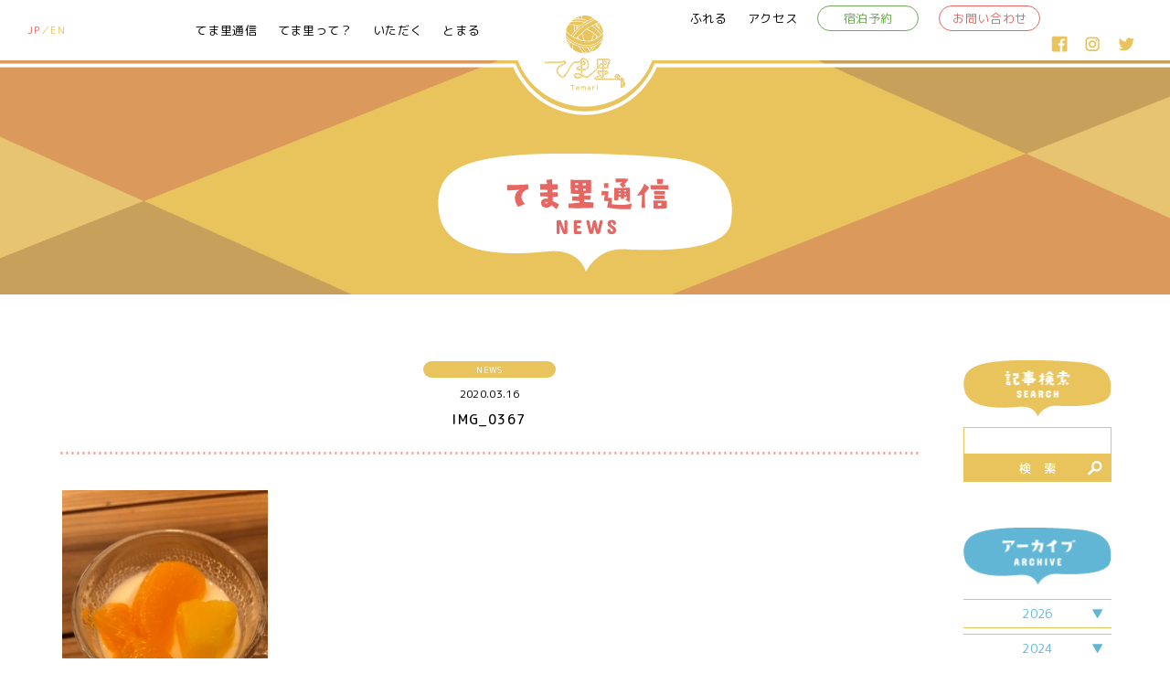

--- FILE ---
content_type: text/html; charset=UTF-8
request_url: https://temari.tottori.jp/2020/03/16/%E4%B8%AD%E6%B5%B7%E3%83%86%E3%83%AC%E3%83%93%E3%80%8C%E3%81%A4%E3%81%AA%E3%81%90%E3%82%A4%E3%83%B3%E3%82%BF%E3%83%BC%E3%83%B3%E3%80%8D%E3%81%AE%E3%81%BF%E3%81%AA%E3%81%95%E3%82%93%E3%81%8C%E3%82%84/img_0367/
body_size: 10006
content:
<!DOCTYPE html>
<html lang="ja" class="no-js">
<head>
  <meta charset="UTF-8">
  <base href="https://temari.tottori.jp/wp-content/themes/temari-theme/">

  <meta http-equiv="x-ua-compatible" content="ie=edge">
  <meta name="viewport" content="width=device-width, initial-scale=1">
  <meta name="format-detection" content="telephone=no">
  

 <link rel="apple-touch-icon" sizes="76x76" href="!cache/favicon/apple-touch-icon.png">
<link rel="icon" type="image/png" sizes="32x32" href="!cache/favicon/favicon-32x32.png">
<link rel="icon" type="image/png" sizes="16x16" href="!cache/favicon/favicon-16x16.png">
<link rel="manifest" href="!cache/favicon/site.webmanifest">
<link rel="mask-icon" href="!cache/favicon/safari-pinned-tab.svg" color="#5bbad5">
<link rel="shortcut icon" href="!cache/favicon/favicon.ico">
<meta name="msapplication-TileColor" content="#00aba9">
<meta name="msapplication-config" content="!cache/favicon/browserconfig.xml">
<meta name="theme-color" content="#ffffff">

    <link href="https://fonts.googleapis.com/css?family=M+PLUS+Rounded+1c:400,500" rel="stylesheet">
    <link href="https://fonts.googleapis.com/css?family=Concert+One" rel="stylesheet">
  <link href="css/jquery.bxslider.css" rel="stylesheet" type="text/css">
  
<link rel="stylesheet" href="https://temari.tottori.jp/wp-content/themes/temari-theme/css/style.css?1715315897">


  <!--[if lt IE 9]>
  <script src="//cdnjs.cloudflare.com/ajax/libs/html5shiv/3.7.2/html5shiv.min.js"></script>
  <script src="//cdnjs.cloudflare.com/ajax/libs/respond.js/1.4.2/respond.min.js"></script>
  <![endif]-->

<!-- auto -->
<title>IMG_0367 &#8211; てま里</title>
<meta name='robots' content='max-image-preview:large' />
<link rel='dns-prefetch' href='//ajax.googleapis.com' />
<link rel='stylesheet' id='wp-block-library-css' href='https://temari.tottori.jp/wp-includes/css/dist/block-library/style.min.css?ver=6.5.7' type='text/css' media='all' />
<style id='classic-theme-styles-inline-css' type='text/css'>
/*! This file is auto-generated */
.wp-block-button__link{color:#fff;background-color:#32373c;border-radius:9999px;box-shadow:none;text-decoration:none;padding:calc(.667em + 2px) calc(1.333em + 2px);font-size:1.125em}.wp-block-file__button{background:#32373c;color:#fff;text-decoration:none}
</style>
<style id='global-styles-inline-css' type='text/css'>
body{--wp--preset--color--black: #000000;--wp--preset--color--cyan-bluish-gray: #abb8c3;--wp--preset--color--white: #ffffff;--wp--preset--color--pale-pink: #f78da7;--wp--preset--color--vivid-red: #cf2e2e;--wp--preset--color--luminous-vivid-orange: #ff6900;--wp--preset--color--luminous-vivid-amber: #fcb900;--wp--preset--color--light-green-cyan: #7bdcb5;--wp--preset--color--vivid-green-cyan: #00d084;--wp--preset--color--pale-cyan-blue: #8ed1fc;--wp--preset--color--vivid-cyan-blue: #0693e3;--wp--preset--color--vivid-purple: #9b51e0;--wp--preset--gradient--vivid-cyan-blue-to-vivid-purple: linear-gradient(135deg,rgba(6,147,227,1) 0%,rgb(155,81,224) 100%);--wp--preset--gradient--light-green-cyan-to-vivid-green-cyan: linear-gradient(135deg,rgb(122,220,180) 0%,rgb(0,208,130) 100%);--wp--preset--gradient--luminous-vivid-amber-to-luminous-vivid-orange: linear-gradient(135deg,rgba(252,185,0,1) 0%,rgba(255,105,0,1) 100%);--wp--preset--gradient--luminous-vivid-orange-to-vivid-red: linear-gradient(135deg,rgba(255,105,0,1) 0%,rgb(207,46,46) 100%);--wp--preset--gradient--very-light-gray-to-cyan-bluish-gray: linear-gradient(135deg,rgb(238,238,238) 0%,rgb(169,184,195) 100%);--wp--preset--gradient--cool-to-warm-spectrum: linear-gradient(135deg,rgb(74,234,220) 0%,rgb(151,120,209) 20%,rgb(207,42,186) 40%,rgb(238,44,130) 60%,rgb(251,105,98) 80%,rgb(254,248,76) 100%);--wp--preset--gradient--blush-light-purple: linear-gradient(135deg,rgb(255,206,236) 0%,rgb(152,150,240) 100%);--wp--preset--gradient--blush-bordeaux: linear-gradient(135deg,rgb(254,205,165) 0%,rgb(254,45,45) 50%,rgb(107,0,62) 100%);--wp--preset--gradient--luminous-dusk: linear-gradient(135deg,rgb(255,203,112) 0%,rgb(199,81,192) 50%,rgb(65,88,208) 100%);--wp--preset--gradient--pale-ocean: linear-gradient(135deg,rgb(255,245,203) 0%,rgb(182,227,212) 50%,rgb(51,167,181) 100%);--wp--preset--gradient--electric-grass: linear-gradient(135deg,rgb(202,248,128) 0%,rgb(113,206,126) 100%);--wp--preset--gradient--midnight: linear-gradient(135deg,rgb(2,3,129) 0%,rgb(40,116,252) 100%);--wp--preset--font-size--small: 13px;--wp--preset--font-size--medium: 20px;--wp--preset--font-size--large: 36px;--wp--preset--font-size--x-large: 42px;--wp--preset--spacing--20: 0.44rem;--wp--preset--spacing--30: 0.67rem;--wp--preset--spacing--40: 1rem;--wp--preset--spacing--50: 1.5rem;--wp--preset--spacing--60: 2.25rem;--wp--preset--spacing--70: 3.38rem;--wp--preset--spacing--80: 5.06rem;--wp--preset--shadow--natural: 6px 6px 9px rgba(0, 0, 0, 0.2);--wp--preset--shadow--deep: 12px 12px 50px rgba(0, 0, 0, 0.4);--wp--preset--shadow--sharp: 6px 6px 0px rgba(0, 0, 0, 0.2);--wp--preset--shadow--outlined: 6px 6px 0px -3px rgba(255, 255, 255, 1), 6px 6px rgba(0, 0, 0, 1);--wp--preset--shadow--crisp: 6px 6px 0px rgba(0, 0, 0, 1);}:where(.is-layout-flex){gap: 0.5em;}:where(.is-layout-grid){gap: 0.5em;}body .is-layout-flex{display: flex;}body .is-layout-flex{flex-wrap: wrap;align-items: center;}body .is-layout-flex > *{margin: 0;}body .is-layout-grid{display: grid;}body .is-layout-grid > *{margin: 0;}:where(.wp-block-columns.is-layout-flex){gap: 2em;}:where(.wp-block-columns.is-layout-grid){gap: 2em;}:where(.wp-block-post-template.is-layout-flex){gap: 1.25em;}:where(.wp-block-post-template.is-layout-grid){gap: 1.25em;}.has-black-color{color: var(--wp--preset--color--black) !important;}.has-cyan-bluish-gray-color{color: var(--wp--preset--color--cyan-bluish-gray) !important;}.has-white-color{color: var(--wp--preset--color--white) !important;}.has-pale-pink-color{color: var(--wp--preset--color--pale-pink) !important;}.has-vivid-red-color{color: var(--wp--preset--color--vivid-red) !important;}.has-luminous-vivid-orange-color{color: var(--wp--preset--color--luminous-vivid-orange) !important;}.has-luminous-vivid-amber-color{color: var(--wp--preset--color--luminous-vivid-amber) !important;}.has-light-green-cyan-color{color: var(--wp--preset--color--light-green-cyan) !important;}.has-vivid-green-cyan-color{color: var(--wp--preset--color--vivid-green-cyan) !important;}.has-pale-cyan-blue-color{color: var(--wp--preset--color--pale-cyan-blue) !important;}.has-vivid-cyan-blue-color{color: var(--wp--preset--color--vivid-cyan-blue) !important;}.has-vivid-purple-color{color: var(--wp--preset--color--vivid-purple) !important;}.has-black-background-color{background-color: var(--wp--preset--color--black) !important;}.has-cyan-bluish-gray-background-color{background-color: var(--wp--preset--color--cyan-bluish-gray) !important;}.has-white-background-color{background-color: var(--wp--preset--color--white) !important;}.has-pale-pink-background-color{background-color: var(--wp--preset--color--pale-pink) !important;}.has-vivid-red-background-color{background-color: var(--wp--preset--color--vivid-red) !important;}.has-luminous-vivid-orange-background-color{background-color: var(--wp--preset--color--luminous-vivid-orange) !important;}.has-luminous-vivid-amber-background-color{background-color: var(--wp--preset--color--luminous-vivid-amber) !important;}.has-light-green-cyan-background-color{background-color: var(--wp--preset--color--light-green-cyan) !important;}.has-vivid-green-cyan-background-color{background-color: var(--wp--preset--color--vivid-green-cyan) !important;}.has-pale-cyan-blue-background-color{background-color: var(--wp--preset--color--pale-cyan-blue) !important;}.has-vivid-cyan-blue-background-color{background-color: var(--wp--preset--color--vivid-cyan-blue) !important;}.has-vivid-purple-background-color{background-color: var(--wp--preset--color--vivid-purple) !important;}.has-black-border-color{border-color: var(--wp--preset--color--black) !important;}.has-cyan-bluish-gray-border-color{border-color: var(--wp--preset--color--cyan-bluish-gray) !important;}.has-white-border-color{border-color: var(--wp--preset--color--white) !important;}.has-pale-pink-border-color{border-color: var(--wp--preset--color--pale-pink) !important;}.has-vivid-red-border-color{border-color: var(--wp--preset--color--vivid-red) !important;}.has-luminous-vivid-orange-border-color{border-color: var(--wp--preset--color--luminous-vivid-orange) !important;}.has-luminous-vivid-amber-border-color{border-color: var(--wp--preset--color--luminous-vivid-amber) !important;}.has-light-green-cyan-border-color{border-color: var(--wp--preset--color--light-green-cyan) !important;}.has-vivid-green-cyan-border-color{border-color: var(--wp--preset--color--vivid-green-cyan) !important;}.has-pale-cyan-blue-border-color{border-color: var(--wp--preset--color--pale-cyan-blue) !important;}.has-vivid-cyan-blue-border-color{border-color: var(--wp--preset--color--vivid-cyan-blue) !important;}.has-vivid-purple-border-color{border-color: var(--wp--preset--color--vivid-purple) !important;}.has-vivid-cyan-blue-to-vivid-purple-gradient-background{background: var(--wp--preset--gradient--vivid-cyan-blue-to-vivid-purple) !important;}.has-light-green-cyan-to-vivid-green-cyan-gradient-background{background: var(--wp--preset--gradient--light-green-cyan-to-vivid-green-cyan) !important;}.has-luminous-vivid-amber-to-luminous-vivid-orange-gradient-background{background: var(--wp--preset--gradient--luminous-vivid-amber-to-luminous-vivid-orange) !important;}.has-luminous-vivid-orange-to-vivid-red-gradient-background{background: var(--wp--preset--gradient--luminous-vivid-orange-to-vivid-red) !important;}.has-very-light-gray-to-cyan-bluish-gray-gradient-background{background: var(--wp--preset--gradient--very-light-gray-to-cyan-bluish-gray) !important;}.has-cool-to-warm-spectrum-gradient-background{background: var(--wp--preset--gradient--cool-to-warm-spectrum) !important;}.has-blush-light-purple-gradient-background{background: var(--wp--preset--gradient--blush-light-purple) !important;}.has-blush-bordeaux-gradient-background{background: var(--wp--preset--gradient--blush-bordeaux) !important;}.has-luminous-dusk-gradient-background{background: var(--wp--preset--gradient--luminous-dusk) !important;}.has-pale-ocean-gradient-background{background: var(--wp--preset--gradient--pale-ocean) !important;}.has-electric-grass-gradient-background{background: var(--wp--preset--gradient--electric-grass) !important;}.has-midnight-gradient-background{background: var(--wp--preset--gradient--midnight) !important;}.has-small-font-size{font-size: var(--wp--preset--font-size--small) !important;}.has-medium-font-size{font-size: var(--wp--preset--font-size--medium) !important;}.has-large-font-size{font-size: var(--wp--preset--font-size--large) !important;}.has-x-large-font-size{font-size: var(--wp--preset--font-size--x-large) !important;}
.wp-block-navigation a:where(:not(.wp-element-button)){color: inherit;}
:where(.wp-block-post-template.is-layout-flex){gap: 1.25em;}:where(.wp-block-post-template.is-layout-grid){gap: 1.25em;}
:where(.wp-block-columns.is-layout-flex){gap: 2em;}:where(.wp-block-columns.is-layout-grid){gap: 2em;}
.wp-block-pullquote{font-size: 1.5em;line-height: 1.6;}
</style>
<link rel='stylesheet' id='contact-form-7-css' href='https://temari.tottori.jp/wp-content/plugins/contact-form-7/includes/css/styles.css?ver=5.9.3' type='text/css' media='all' />
<link rel="https://api.w.org/" href="https://temari.tottori.jp/wp-json/" /><link rel="alternate" type="application/json" href="https://temari.tottori.jp/wp-json/wp/v2/media/1634" /><link rel='shortlink' href='https://temari.tottori.jp/?p=1634' />
<link rel="alternate" type="application/json+oembed" href="https://temari.tottori.jp/wp-json/oembed/1.0/embed?url=https%3A%2F%2Ftemari.tottori.jp%2F2020%2F03%2F16%2F%25e4%25b8%25ad%25e6%25b5%25b7%25e3%2583%2586%25e3%2583%25ac%25e3%2583%2593%25e3%2580%258c%25e3%2581%25a4%25e3%2581%25aa%25e3%2581%2590%25e3%2582%25a4%25e3%2583%25b3%25e3%2582%25bf%25e3%2583%25bc%25e3%2583%25b3%25e3%2580%258d%25e3%2581%25ae%25e3%2581%25bf%25e3%2581%25aa%25e3%2581%2595%25e3%2582%2593%25e3%2581%258c%25e3%2582%2584%2Fimg_0367%2F" />
<link rel="alternate" type="text/xml+oembed" href="https://temari.tottori.jp/wp-json/oembed/1.0/embed?url=https%3A%2F%2Ftemari.tottori.jp%2F2020%2F03%2F16%2F%25e4%25b8%25ad%25e6%25b5%25b7%25e3%2583%2586%25e3%2583%25ac%25e3%2583%2593%25e3%2580%258c%25e3%2581%25a4%25e3%2581%25aa%25e3%2581%2590%25e3%2582%25a4%25e3%2583%25b3%25e3%2582%25bf%25e3%2583%25bc%25e3%2583%25b3%25e3%2580%258d%25e3%2581%25ae%25e3%2581%25bf%25e3%2581%25aa%25e3%2581%2595%25e3%2582%2593%25e3%2581%258c%25e3%2582%2584%2Fimg_0367%2F&#038;format=xml" />
<meta http-equiv="content-language" content="ja">
<meta name="Date" content="2020-03-16T16:59:35+0900">
<meta name="rating" content="general">
<script>!function(){var e,t,n,o,s,i,a,r="iQ5Pn",c="scroll-",d=c+"top",f=c+"bottom",p="down",l="load",u="first-",g="tablet",m="DOMContentLoaded",v="edge",L="crios",w="safari",b="apple",E="object-fit",O="undefined",h="support-",I=window,y=document,j=y.createElement("p"),C=(I.addEventListener,y.getElementsByTagName("html")[0]),S=navigator.userAgent.toLowerCase(),D=0;function M(){e=I.pageYOffset,T()}function P(){typeof e==O?M():((t=I.pageYOffset)<e?(B(c+"up"),F(c+p)):e<t&&(B(c+p),F(c+"up")),e=t)}function T(){0==I.pageYOffset?B(d):F(d),typeof n!==O&&(I.pageYOffset+I.innerHeight>=n.height()?B(f):F(f))}function Y(e){return-1<S.indexOf(e.toLowerCase())}I.addEventListener("scroll",(s=P,i=100,a=Date.now(),function(){a+i-Date.now()<0&&(s(),a=Date.now())})),I.addEventListener("resize",M),y.addEventListener(m,P),setInterval(T,500),F("no-js"),B("js"),B("enable-javascript"),I.addEventListener(l,function(){B("window-"+l)}),y.addEventListener(m,function(){B("document-ready"),n=$(y)}),-1<location.host.indexOf("test.magicword.jp")&&B("test-server"),I.HTMLPictureElement&&B(h+"picture"),j.style.cssText=E+":cover",j.style.length&&B("support-css-"+E),Y(o="Googlebot")&&(N("bot"),N(o)),Y(o="bingbot")&&(N("bot"),N(o)),Y("Mac OS X")&&(N("mac"),N(b),Y(w)&&(Y("Chrome")||Y("Gecko")||N(w))),Y(v)&&N(v),(Y("MSIE")||Y("Trident"))&&N("ie"),Y(o="iPhone")&&(N(o),N("ios"),N(b),Y(L)||N(w),D=1),Y(o="iPad")&&(N(o),N("ios"),N(g),N(b),Y(L)||N(w),D=1),Y(o="Android")&&(N(o),D=1,Y("mobile")||N(g)),N(D?"sp":"pc"),(Y("FBAN")||Y("FBIOS"))&&N("app-fb"),Y(o="LINE")&&N("app-"+o);var x=localStorage,A=sessionStorage;function B(e){C.classList.add(e)}function N(e){B("ua-"+e.toLowerCase())}function F(e){C.classList.remove(e)}x.getItem(r)||(B(u+"visit"),x.setItem(r,1)),A.getItem(r)||(B(u+"session"),A.setItem(r,1))}();</script>
  <!-- Google tag (gtag.js) -->
  <script async src="https://www.googletagmanager.com/gtag/js?id=G-BN8Y1ZHJY1"></script>
  <script>
    window.dataLayer = window.dataLayer || [];
    function gtag(){dataLayer.push(arguments);}
    gtag('js', new Date());

    gtag('config', 'UA-116694443-25');
    gtag('config', 'G-BN8Y1ZHJY1');
  </script><style>/*ATF*/@font-face{font-family:"Yu Gothic";src:local("Yu Gothic Medium");font-weight:100}@font-face{font-family:"Yu Gothic";src:local("Yu Gothic Medium");font-weight:200}@font-face{font-family:"Yu Gothic";src:local("Yu Gothic Medium");font-weight:300}@font-face{font-family:"Yu Gothic";src:local("Yu Gothic Medium");font-weight:400}@font-face{font-family:"Yu Gothic";src:local("Yu Gothic Bold");font-weight:bold}html{font-family:'M PLUS Rounded 1c',"Yu Gothic", "Hiragino Kaku Gothic ProN", "Droid Sans Mono" ,"メイリオ", "Meiryo", sans-serif}@media all and (-ms-high-contrast: none){html{font-family:Verdana, Meiryo, sans-serif}}@media all and (-ms-high-contrast: active){html{font-family:Verdana, Meiryo, sans-serif}}i,.i{font-style:normal;font-family:"Hiragino Mincho ProN", "HG明朝E", "ＭＳ Ｐ明朝", "MS PMincho", serif}main,article,aside,details,figcaption,figure,footer,header,hgroup,hr,menu,nav,section{display:block}a,hr{padding:0}abbr,address,article,aside,audio,b,blockquote,body,canvas,caption,cite,code,dd,del,details,dfn,div,dl,dt,em,fieldset,figcaption,figure,footer,form,h1,h2,h3,h4,h5,h6,header,hgroup,html,i,iframe,img,ins,kbd,label,legend,li,mark,menu,nav,object,ol,p,pre,q,samp,section,small,span,strong,sub,summary,sup,table,tbody,td,tfoot,th,thead,time,tr,ul,var,video{margin:0;padding:0;border:0;outline:0;font-size:100%;vertical-align:baseline;background:0 0}ins,mark{background-color:#ff9;color:#000}body{line-height:1}nav ul{list-style:none}blockquote,q{quotes:none}blockquote:after,blockquote:before,q:after,q:before{content:'';content:none}a{margin:0;font-size:100%;vertical-align:baseline;background:0 0}ins{text-decoration:none}mark{font-style:italic;font-weight:700}del{text-decoration:line-through}abbr[title],dfn[title]{border-bottom:1px dotted;cursor:help}table{border-collapse:collapse;border-spacing:0}hr{height:1px;border:0;border-top:1px solid #ccc;margin:1em 0}input,select{vertical-align:middle}a,a:link,a:visited,a:hover,a:active{color:inherit;text-decoration:none}ul,ol{list-style-type:none;display:block}address,caption,cite,code,dfn,em,strong,th,var{font-style:normal;font-weight:normal}*,*:before,*:after{-webkit-box-sizing:border-box;box-sizing:border-box}p{word-break:normal}u{display:inline-block;white-space:nowrap;text-decoration:none}img{height:auto}p,a,li,dt,dd,h1,h2,h3,h4,h5,h6{-webkit-font-smoothing:antialiased}html{-webkit-text-size-adjust:100%}html.ua-sp input,html.ua-sp textarea,html.ua-sp select,html.ua-sp button{-webkit-appearance:none;border-radius:0}a{-webkit-tap-highlight-color:rgba(233,196,92,0.3)}:root{font-size:16px}html,body{width:100%;-webkit-overflow-scrolling:touch}</style>
<!-- /auto -->
</head>
  <style>
  html.js img, html.js .img{
    opacity: 1;
  }
</style>
<body class="attachment attachment-template-default single single-attachment postid-1634 attachmentid-1634 attachment-jpeg lng-jp attachment-img_0367 posttype-attachment attachment--child template-single-php" itemscope itemtype="http://schema.org/WebPage">
  
  <header class="main-header" role="banner" itemscope itemtype="http://schema.org/WPHeader">
    <h1 itemscope itemtype="http://schema.org/Organization"><a href="/"><img src="image/common/logo.png" srcset="image/common/logo.png 1x,image/common/logo@2x.png 2x" alt="てま里"/></a></h1>
    
    <nav class="pc-nav sp-none" role="navigation" itemscope itemtype="http://schema.org/SiteNavigationElement">
      <div class="left-box">
        <ul class="lng-box">
          <li id="polylang-2" class="widget widget_polylang"><ul>
	<li class="lang-item lang-item-2 lang-item-ja current-lang lang-item-first"><a  lang="ja" hreflang="ja" href="https://temari.tottori.jp/2020/03/16/%e4%b8%ad%e6%b5%b7%e3%83%86%e3%83%ac%e3%83%93%e3%80%8c%e3%81%a4%e3%81%aa%e3%81%90%e3%82%a4%e3%83%b3%e3%82%bf%e3%83%bc%e3%83%b3%e3%80%8d%e3%81%ae%e3%81%bf%e3%81%aa%e3%81%95%e3%82%93%e3%81%8c%e3%82%84/img_0367/">JP</a></li>
	<li class="lang-item lang-item-5 lang-item-en no-translation"><a  lang="en-US" hreflang="en-US" href="https://temari.tottori.jp/en/toppage/">EN</a></li>
</ul>
</li>
        </ul>
        <ul class="nav">
          <li><a href="/category/news/">てま里通信</a></li>
          <li><a href="/about/">てま里って？</a></li>
          <li><a href="https://www.instagram.com/tasu_met/" target="_blank">いただく</a></li>
          <li><a href="/stay/">とまる</a></li>
        </ul>
      </div>
      <div class="right-box">
        <ul class="nav">
          <li><a href="/touch/">ふれる</a></li>
          <li><a href="/access/">アクセス</a></li>
          <li class="circle green"><a href="/reservation/">宿泊予約</a></li>
          <li class="circle red"><a href="/contact/">お問い合わせ</a></li>
        </ul>
         <ul class="sns-box">
          <li><a href="https://www.facebook.com/tema.Nanbu/" target="_blank"><img src="image/common/h-sns1.png" srcset="image/common/h-sns1.png 1x,image/common/h-sns1@2x.png 2x" alt=""/><img src="image/common/h-sns1_on.png" srcset="image/common/h-sns1_on.png 1x,image/common/h-sns1_on@2x.png 2x" alt=""/></a></li>
          <li><a href="https://www.instagram.com/tema_nanbu_tottori/" target="_blank"><img src="image/common/h-sns2.png" srcset="image/common/h-sns2.png 1x,image/common/h-sns2@2x.png 2x" alt=""/><img src="image/common/h-sns2_on.png" srcset="image/common/h-sns2_on.png 1x,image/common/h-sns2_on@2x.png 2x" alt=""/></a></li>
          <li><a href="https://twitter.com/temaritottori" target="_blank"><img src="image/common/h-sns3.png" srcset="image/common/h-sns3.png 1x,image/common/h-sns3@2x.png 2x" alt=""/><img src="image/common/h-sns3_on.png" srcset="image/common/h-sns3_on.png 1x,image/common/h-sns3_on@2x.png 2x" alt=""/></a></li>
        </ul>
      </div>
    </nav>
    <ul class="sp-lng-box pc-none">
      <li id="polylang-2" class="widget widget_polylang"><ul>
	<li class="lang-item lang-item-2 lang-item-ja current-lang lang-item-first"><a  lang="ja" hreflang="ja" href="https://temari.tottori.jp/2020/03/16/%e4%b8%ad%e6%b5%b7%e3%83%86%e3%83%ac%e3%83%93%e3%80%8c%e3%81%a4%e3%81%aa%e3%81%90%e3%82%a4%e3%83%b3%e3%82%bf%e3%83%bc%e3%83%b3%e3%80%8d%e3%81%ae%e3%81%bf%e3%81%aa%e3%81%95%e3%82%93%e3%81%8c%e3%82%84/img_0367/">JP</a></li>
	<li class="lang-item lang-item-5 lang-item-en no-translation"><a  lang="en-US" hreflang="en-US" href="https://temari.tottori.jp/en/toppage/">EN</a></li>
</ul>
</li>
    </ul>
    <div class="sp-menu-box pc-none">
      <p class="sp-menu-button"><img src="image/common/menu-open.png" srcset="image/common/menu-open.png 1x,image/common/menu-open@2x.png 2x" alt=""/><img src="image/common/menu-close.png" srcset="image/common/menu-close.png 1x,image/common/menu-close@2x.png 2x" alt=""/></p>
      <nav class="sp-menu">
        <ul class="normal">
          <li><a href="/category/news/">てま里通信</a></li>
          <li><a href="/about/">てま里って？</a></li>
          <li><a href="https://www.instagram.com/tasu_met/" target="_blank">いただく</a></li>
          <li><a href="/stay/">とまる</a></li>
          <li><a href="/touch/">ふれる</a></li>
          <li><a href="/access/">アクセス</a></li>
          <li><a href="/reservation/">宿泊予約</a></li>
          <li><a href="/contact/">お問い合わせ</a></li>
        </ul>
        <ul class="sns-box">
          <li><a href="https://www.facebook.com/tema.Nanbu/" target="_blank"><img src="image/common/m-sns1.png" srcset="image/common/m-sns1.png 1x,image/common/m-sns1@2x.png 2x" alt=""/></a></li>
          <li><a href="https://www.instagram.com/tema_nanbu_tottori/" target="_blank"><img src="image/common/m-sns2.png" srcset="image/common/m-sns2.png 1x,image/common/m-sns2@2x.png 2x" alt=""/></a></li>
          <li><a href="https://twitter.com/temaritottori" target="_blank"><img src="image/common/m-sns3.png" srcset="image/common/m-sns3.png 1x,image/common/m-sns3@2x.png 2x" alt=""/></a></li>
        </ul>
        <p class="privacy"><a href="/privacy-policy/">プライバシーポリシー</a></p>
      </nav>
    </div>
    <div class="h-line"><span class="in"></span><span class="outer"></span></div>
    <div class="pc-none sp-kabu-fixed">
      <ul>
        <li>
          <a href="/reservation/">
            <p class="title">宿泊はこちら<br><span class="mini">TEL 080-7851-6335</span></p>
          </a>
        </li>
        
        <li>
          <a href="tel:090-7256-8869">
            <p class="title">お食事はこちら<br><span class="mini">TEL 090-7256-8869</span></p>
          </a>
        </li>
        
      </ul>
    </div>
  </header><div class="all-wrap">
  


<main class="news-single-page">
  <div class="common-title-bg-box single-title">
    <h2><img src="image/news/title.png" srcset="image/news/title.png 1x,image/news/title@2x.png 2x" alt="てま里通信"/></h2>
  </div>
  <div class="news-big-box">
    <div class="main-content">
      <article>
        <div class="info-box">
          <p class="category yellow"><span>NEWS</span></p>
          <p class="time"><time>2020.03.16</time></p>
        </div>
        <h1>IMG_0367</h1>
        <div class="user_contents"><p class="attachment"><a href='https://temari.tottori.jp/wp-content/uploads/2020/03/IMG_0367.jpg'><img fetchpriority="high" decoding="async" width="225" height="300" src="https://temari.tottori.jp/wp-content/uploads/2020/03/IMG_0367-225x300.jpg" class="attachment-medium size-medium" alt="" srcset="https://temari.tottori.jp/wp-content/uploads/2020/03/IMG_0367-225x300.jpg 225w, https://temari.tottori.jp/wp-content/uploads/2020/03/IMG_0367-768x1024.jpg 768w" sizes="(max-width: 225px) 100vw, 225px" /></a></p>
</div>
      </article>
    </div>
    <div class="side-contents">
      <div class="single-nav pc-none">
        <div class="nav-inner">
                    <span>◀ 前の記事</span>
                    <a href="/category/news/" class="center">記事一覧へ</a>
                    <span>次の記事 ▶</span>
                  </div>
      </div>
      <section class="serch">
        <h4><img src="image/news/title-seach.png" srcset="image/news/title-seach.png 1x,image/news/title-seach@2x.png 2x" alt="記事検索"/></h4>
        <form action="/news/" method="get">
          <input type="text" name="serch" preceholder="キーワード" required>
          <label>
            <span class="name">検　索<img src="image/news/search-icon.png" srcset="image/news/search-icon.png 1x,image/news/search-icon@2x.png 2x" alt=""/></span>
            <input type="submit">
          </label>
        </form>
      </section>
      <section class="archive">
        <h4><img src="image/news/title-archive.png" srcset="image/news/title-archive.png 1x,image/news/title-archive@2x.png 2x" alt="アーカイブ"/></h4>
        <div class="archive-list">
                    <dl class="archive-item">
            <dt>2026</dt>
            <dd class="archive-aco">
              <ul>
                	<li><a href='https://temari.tottori.jp/2026/01/'>1月</a></li>
              </ul>
            </dd>
          </dl>
                    <dl class="archive-item">
            <dt>2024</dt>
            <dd class="archive-aco">
              <ul>
                	<li><a href='https://temari.tottori.jp/2024/04/'>4月</a></li>
	<li><a href='https://temari.tottori.jp/2024/07/'>7月</a></li>
              </ul>
            </dd>
          </dl>
                    <dl class="archive-item">
            <dt>2023</dt>
            <dd class="archive-aco">
              <ul>
                	<li><a href='https://temari.tottori.jp/2023/02/'>2月</a></li>
	<li><a href='https://temari.tottori.jp/2023/04/'>4月</a></li>
	<li><a href='https://temari.tottori.jp/2023/06/'>6月</a></li>
	<li><a href='https://temari.tottori.jp/2023/07/'>7月</a></li>
              </ul>
            </dd>
          </dl>
                    <dl class="archive-item">
            <dt>2022</dt>
            <dd class="archive-aco">
              <ul>
                	<li><a href='https://temari.tottori.jp/2022/06/'>6月</a></li>
	<li><a href='https://temari.tottori.jp/2022/07/'>7月</a></li>
	<li><a href='https://temari.tottori.jp/2022/09/'>9月</a></li>
              </ul>
            </dd>
          </dl>
                    <dl class="archive-item">
            <dt>2021</dt>
            <dd class="archive-aco">
              <ul>
                	<li><a href='https://temari.tottori.jp/2021/04/'>4月</a></li>
	<li><a href='https://temari.tottori.jp/2021/05/'>5月</a></li>
	<li><a href='https://temari.tottori.jp/2021/06/'>6月</a></li>
	<li><a href='https://temari.tottori.jp/2021/07/'>7月</a></li>
	<li><a href='https://temari.tottori.jp/2021/09/'>9月</a></li>
	<li><a href='https://temari.tottori.jp/2021/10/'>10月</a></li>
              </ul>
            </dd>
          </dl>
                    <dl class="archive-item">
            <dt>2020</dt>
            <dd class="archive-aco">
              <ul>
                	<li><a href='https://temari.tottori.jp/2020/01/'>1月</a></li>
	<li><a href='https://temari.tottori.jp/2020/02/'>2月</a></li>
	<li><a href='https://temari.tottori.jp/2020/03/'>3月</a></li>
	<li><a href='https://temari.tottori.jp/2020/04/'>4月</a></li>
	<li><a href='https://temari.tottori.jp/2020/05/'>5月</a></li>
	<li><a href='https://temari.tottori.jp/2020/06/'>6月</a></li>
	<li><a href='https://temari.tottori.jp/2020/11/'>11月</a></li>
	<li><a href='https://temari.tottori.jp/2020/12/'>12月</a></li>
              </ul>
            </dd>
          </dl>
                    <dl class="archive-item">
            <dt>2019</dt>
            <dd class="archive-aco">
              <ul>
                	<li><a href='https://temari.tottori.jp/2019/03/'>3月</a></li>
	<li><a href='https://temari.tottori.jp/2019/04/'>4月</a></li>
	<li><a href='https://temari.tottori.jp/2019/05/'>5月</a></li>
	<li><a href='https://temari.tottori.jp/2019/06/'>6月</a></li>
	<li><a href='https://temari.tottori.jp/2019/07/'>7月</a></li>
	<li><a href='https://temari.tottori.jp/2019/08/'>8月</a></li>
	<li><a href='https://temari.tottori.jp/2019/09/'>9月</a></li>
	<li><a href='https://temari.tottori.jp/2019/10/'>10月</a></li>
	<li><a href='https://temari.tottori.jp/2019/11/'>11月</a></li>
	<li><a href='https://temari.tottori.jp/2019/12/'>12月</a></li>
              </ul>
            </dd>
          </dl>
                  </div>
      </section>
      <section class="new-topics sp-none">
        <h4><img src="image/news/title-saikin.png" srcset="image/news/title-saikin.png 1x,image/news/title-saikin@2x.png 2x" alt=""/></h4>
        <ul>
          <li><a href="https://temari.tottori.jp/2026/01/18/%e3%81%a6%e3%81%be%e9%87%8c%e3%80%80%e4%bb%8a%e5%be%8c%e3%81%ae%e4%ba%88%e5%ae%9a/">てま里　今後の予定</a></li>
          <li><a href="https://temari.tottori.jp/2026/01/07/%e3%82%b2%e3%82%b9%e3%83%88%e3%83%8f%e3%82%a6%e3%82%b9%e3%80%80%e8%87%a8%e6%99%82%e4%bc%91%e6%a5%ad%e3%81%ae%e3%81%8a%e7%9f%a5%e3%82%89%e3%81%9b%e3%80%801-7-%e7%8f%be%e5%9c%a8/">ゲストハウス　臨時休業のお知らせ　1/7 現在</a></li>
          <li><a href="https://temari.tottori.jp/2024/07/02/%e5%8f%82%e5%8a%a0%e8%80%85%e5%8b%9f%e9%9b%86%ef%bc%81%e3%80%903%e6%b3%8a4%e6%97%a5%e3%83%bb%e6%a2%a8%ef%bc%81%e3%81%8a%e3%81%98%e3%81%84%e3%81%a1%e3%82%83%e3%82%93%ef%bc%81%e7%94%9f%e3%81%8d%e7%89%a9/">参加者募集！【3泊4日・梨！おじいちゃん！生き物！】 里山のあたたかみに触れる親子ワーケーション!! in 鳥取県南部町</a></li>
          <li><a href="https://temari.tottori.jp/2024/04/26/4%e6%9c%88new-open-%e3%82%ab%e3%83%95%e3%82%a7%ef%bc%86%e9%80%b1%e6%9c%ab%e5%b1%85%e9%85%92%e5%b1%8b%e3%80%80%ef%bc%8bmet-%ef%bc%88%e3%82%bf%e3%82%b9%e3%83%a1%e3%83%83%e3%83%88%ef%bc%89/">4月New OPEN ! カフェ＆週末居酒屋　＋met （タスメット）</a></li>
          <li><a href="https://temari.tottori.jp/2023/07/29/8%e6%9c%88%e3%81%af%e6%b0%b4%e9%81%8a%e3%81%b3%ef%bc%81%ef%bc%81/">8月は水遊び！！</a></li>
        </ul>
      </section>
      <section class="side-category sp-none">
        <h4><img src="image/news/title-category.png" srcset="image/news/title-category.png 1x,image/news/title-category@2x.png 2x" alt=""/></h4>
        <ul>
          <li class="yellow"><a href="/category/news/">すべての記事</a></li>
                    <li class="light-green"><a href="https://temari.tottori.jp/category/news/event/">てま里のイベント</a></li>
                    <li class="red"><a href="https://temari.tottori.jp/category/news/caffe/">カフェ</a></li>
                    <li class="green"><a href="https://temari.tottori.jp/category/news/guest-house/">ゲストハウス</a></li>
                    <li class="light-blue"><a href="https://temari.tottori.jp/category/news/play/">里山の遊び・体験教室</a></li>
                    <li class="orange"><a href="https://temari.tottori.jp/category/news/spot/">周辺スポット</a></li>
                    <li class="purple"><a href="https://temari.tottori.jp/category/news/man/">里人紹介</a></li>
                    <li class="blue"><a href="https://temari.tottori.jp/category/news/etc/">その他</a></li>
                  </ul>
      </section>
    </div>
  </div>
  <div class="single-nav sp-none">
    <div class="nav-inner">
            <span>◀ 前の記事</span>
            <a href="/category/news/" class="center">記事一覧へ</a>
            <span>次の記事 ▶</span>
          </div>
  </div>
</main>




<p class="c-page-top"><img src="image/common/page-top.png" srcset="image/common/page-top.png 1x,image/common/page-top@2x.png 2x" alt=""/><img src="image/common/page-top_on.png" srcset="image/common/page-top_on.png 1x,image/common/page-top_on@2x.png 2x" alt=""/></p>
<footer class="main-footer" role="contentinfo" itemscope itemtype="http://schema.org/WPFooter">
  <h2><a href="/"><img src="image/common/logo.png" srcset="image/common/logo.png 1x,image/common/logo@2x.png 2x" alt="てま里"/></a></h2>
  <div class="h-line"><span class="in"></span><span class="outer"></span></div>
  <div class="info-box">
    <p class="add">〒683-0201 鳥取県西伯郡南部町天萬897番地</p>
    <p class="tel">TEL 0859-21-1527</p>
    <!-- <p class="zikan">[受付時間]11:00～21:00（水曜日をのぞく）</p> -->
    <p class="zikan"><span>【たべる】</span><br><u>［日〜水］10:00～17:00</u>　<u>［金］17:00～21:00</u>　<u>［土］10:00～21:00</u><br>［定休日］木曜日・不定休<br>＜食事予約・お問い合わせ専用番号＞ <u>090-7256-8869</u></p>
    <p class="zikan"><span>【つかう】</span>10:00～17:00<br>＜宿泊予約・お問い合わせ専用番号＞ <u>080-7851-6335</u></p>
    <ul class="label-link">
      <li class="label green"><a href="/reservation/">宿泊予約はこちら</a></li>
      <li class="label red"><a href="/contact/">お問い合わせはこちら</a></li>
    </ul>
    <div class="facebook-box">
      <div id="fb-root"></div>
      <script async defer crossorigin="anonymous" src="https://connect.facebook.net/ja_JP/sdk.js#xfbml=1&version=v3.2"></script>
      <div class="fb-page" data-href="https://www.facebook.com/tema.Nanbu/" data-tabs="timeline" data-small-header="true" data-adapt-container-width="true" data-hide-cover="false" data-show-facepile="false"><blockquote cite="https://www.facebook.com/tema.Nanbu/" class="fb-xfbml-parse-ignore"><a href="https://www.facebook.com/tema.Nanbu/">てま里  temari 〜小さなカフェとお宿のある　寄り合い場〜</a></blockquote></div>
      <!--
      <iframe src="https://www.facebook.com/plugins/page.php?href=https%3A%2F%2Fwww.facebook.com%2Ftema.Nanbu%2F&tabs=timeline&width=&height=500&small_header=false&adapt_container_width=true&hide_cover=false&show_facepile=false&appId"  style="border:none;overflow:hidden" scrolling="no" frameborder="0" allowTransparency="true" allow="encrypted-media"></iframe>
-->
    </div>
    <nav class="foot-nav sp-none">
      <ul>
        <li><a href="/category/news/">てま里通信</a></li>
        <li><a href="/about/">てま里って？</a></li>
        <!-- <li><a href="/eat/">いただく</a></li> -->
        <li><a href="/stay/">とまる</a></li>
        <li><a href="/touch/">ふれる</a></li>
        <li><a href="/access/">アクセス</a></li>
        <li><a href="/reservation/">宿泊予約</a></li>
        <li><a href="/contact/">お問い合わせ</a></li>
        <li><a href="/privacy-policy/">プライバシーポリシー</a></li>
      </ul>
    </nav>
  </div>
  <div class="bottom-info-box">
    <p class="line"></p>
    <ul class="bottom-lng-box">
      <li id="polylang-2" class="widget widget_polylang"><ul>
	<li class="lang-item lang-item-2 lang-item-ja current-lang lang-item-first"><a  lang="ja" hreflang="ja" href="https://temari.tottori.jp/2020/03/16/%e4%b8%ad%e6%b5%b7%e3%83%86%e3%83%ac%e3%83%93%e3%80%8c%e3%81%a4%e3%81%aa%e3%81%90%e3%82%a4%e3%83%b3%e3%82%bf%e3%83%bc%e3%83%b3%e3%80%8d%e3%81%ae%e3%81%bf%e3%81%aa%e3%81%95%e3%82%93%e3%81%8c%e3%82%84/img_0367/">JP</a></li>
	<li class="lang-item lang-item-5 lang-item-en no-translation"><a  lang="en-US" hreflang="en-US" href="https://temari.tottori.jp/en/toppage/">EN</a></li>
</ul>
</li>
    </ul>
    <ul class="sns-box">
      <li><a href="https://www.facebook.com/tema.Nanbu/" target="_blank"><img src="image/common/f-sns1.png" srcset="image/common/f-sns1.png 1x,image/common/f-sns1@2x.png 2x" alt=""/></a></li>
      <li><a href="https://www.instagram.com/tema_nanbu_tottori/" target="_blank"><img src="image/common/f-sns2.png" srcset="image/common/f-sns2.png 1x,image/common/f-sns2@2x.png 2x" alt=""/></a></li>
      <li><a href="https://twitter.com/temaritottori" target="_blank"><img src="image/common/f-sns3.png" srcset="image/common/f-sns3.png 1x,image/common/f-sns3@2x.png 2x" alt=""/></a></li>
    </ul>
  </div>
  <p class="copy-right">&copy; 2019 TEMARI</p>
</footer></div>
<!-- < -->
<script type="text/javascript" src="https://ajax.googleapis.com/ajax/libs/jquery/2.2.4/jquery.min.js" id="jquery-js"></script>
<script type="text/javascript" src="https://temari.tottori.jp/wp-content/plugins/contact-form-7/includes/swv/js/index.js?ver=5.9.3" id="swv-js"></script>
<script type="text/javascript" id="contact-form-7-js-extra">
/* <![CDATA[ */
var wpcf7 = {"api":{"root":"https:\/\/temari.tottori.jp\/wp-json\/","namespace":"contact-form-7\/v1"}};
/* ]]> */
</script>
<script type="text/javascript" src="https://temari.tottori.jp/wp-content/plugins/contact-form-7/includes/js/index.js?ver=5.9.3" id="contact-form-7-js"></script>
<!-- > -->

<script src="https://cdnjs.cloudflare.com/polyfill/v3/polyfill.min.js?features=es6%2CIntersectionObserver"></script>
<script type='text/javascript' src='//cdnjs.cloudflare.com/ajax/libs/bxslider/4.2.5/jquery.bxslider.min.js'></script>
<script type="text/javascript" src="js/smooth_scroll_script_ss.js"></script>
<script type="text/javascript" src="https://temari.tottori.jp/wp-content/themes/temari-theme/js/common.js?1738551156"></script>

</body>




</html>


--- FILE ---
content_type: text/css; charset=utf-8
request_url: https://temari.tottori.jp/wp-content/themes/temari-theme/css/style.css?1715315897
body_size: 31468
content:
@font-face{font-family:"Yu Gothic";src:local("Yu Gothic Medium");font-weight:100}@font-face{font-family:"Yu Gothic";src:local("Yu Gothic Medium");font-weight:200}@font-face{font-family:"Yu Gothic";src:local("Yu Gothic Medium");font-weight:300}@font-face{font-family:"Yu Gothic";src:local("Yu Gothic Medium");font-weight:400}@font-face{font-family:"Yu Gothic";src:local("Yu Gothic Bold");font-weight:bold}html{font-family:"M PLUS Rounded 1c","Yu Gothic","Hiragino Kaku Gothic ProN","Droid Sans Mono","メイリオ","Meiryo",sans-serif}@media all and (-ms-high-contrast: none){html{font-family:Verdana,Meiryo,sans-serif}}@media all and (-ms-high-contrast: active){html{font-family:Verdana,Meiryo,sans-serif}}i,.i{font-style:normal;font-family:"Hiragino Mincho ProN","HG明朝E","ＭＳ Ｐ明朝","MS PMincho",serif}main,article,aside,details,figcaption,figure,footer,header,hgroup,hr,menu,nav,section{display:block}a,hr{padding:0}abbr,address,article,aside,audio,b,blockquote,body,canvas,caption,cite,code,dd,del,details,dfn,div,dl,dt,em,fieldset,figcaption,figure,footer,form,h1,h2,h3,h4,h5,h6,header,hgroup,html,i,iframe,img,ins,kbd,label,legend,li,mark,menu,nav,object,ol,p,pre,q,samp,section,small,span,strong,sub,summary,sup,table,tbody,td,tfoot,th,thead,time,tr,ul,var,video{margin:0;padding:0;border:0;outline:0;font-size:100%;vertical-align:baseline;background:0 0}ins,mark{background-color:#ff9;color:#000}body{line-height:1}nav ul{list-style:none}blockquote,q{quotes:none}blockquote:after,blockquote:before,q:after,q:before{content:"";content:none}a{margin:0;font-size:100%;vertical-align:baseline;background:0 0}ins{text-decoration:none}mark{font-style:italic;font-weight:700}del{text-decoration:line-through}abbr[title],dfn[title]{border-bottom:1px dotted;cursor:help}table{border-collapse:collapse;border-spacing:0}hr{height:1px;border:0;border-top:1px solid #ccc;margin:1em 0}input,select{vertical-align:middle}a,a:link,a:visited,a:hover,a:active{color:inherit;text-decoration:none}ul,ol{list-style-type:none;display:block}address,caption,cite,code,dfn,em,strong,th,var{font-style:normal;font-weight:normal}*,*:before,*:after{-webkit-box-sizing:border-box;box-sizing:border-box}p{word-break:normal}u{display:inline-block;white-space:nowrap;text-decoration:none}img{height:auto}p,a,li,dt,dd,h1,h2,h3,h4,h5,h6{-webkit-font-smoothing:antialiased}html{-webkit-text-size-adjust:100%}html.ua-sp input,html.ua-sp textarea,html.ua-sp select,html.ua-sp button{-webkit-appearance:none;border-radius:0}a{-webkit-tap-highlight-color:rgba(233,196,92,.3)}.user_contents{color:rgba(0,0,0,.85);word-wrap:break-word;text-align:justify;text-justify:inter-ideograph;line-height:1.8;font-size:16px}.user_contents *{max-width:100%}.user_contents p{display:block;margin:1em auto}.user_contents img{height:auto}.user_contents strong{font-weight:bold}.user_contents em{font-style:italic}.user_contents i{font-family:inherit;font-style:italic}.user_contents blockquote{display:block;margin:1em 40px;border-left:4px solid #000;padding-left:1em}.user_contents .aligncenter{display:block;margin:0 auto}.user_contents .alignright{float:right}.user_contents .alignleft{float:left}.user_contents h1{font-size:2em;margin:.83em 0}.user_contents h2{font-size:1.5em;margin:.83em 0}.user_contents h3{font-size:1.17em;margin:1em 0}.user_contents h4{font-size:1em;margin:1.33em 0}.user_contents h5{font-size:.83em;margin:1.67em 0}.user_contents h6{font-size:.67em;margin:2.33em 0}.user_contents h1,.user_contents h2,.user_contents h3,.user_contents h4,.user_contents h5,.user_contents h6{font-weight:bold}.user_contents a{color:#e9c45c;text-decoration:underline;display:inline;padding:0 .306em}.user_contents a:hover{text-decoration:none}.user_contents ol,.user_contents ul{padding-left:40px;margin:1em 0}.user_contents ul{list-style-type:disc}.user_contents ol{list-style-type:decimal}.user_contents li{display:list-item;margin-left:1em}.user_contents .wp-block-gallery{max-width:auto;max-width:initial;list-style-type:none;padding:0;margin:0 -8px}.user_contents .wp-block-quote cite{display:block;font-size:.8125em;opacity:.8;margin-top:1em;position:relative;font-size:normal}.word-break>s{display:inline;white-space:nowrap;text-decoration:none}.hover-switch{display:inline-block;position:relative}.hover-switch>img{-webkit-transition:all .5s;transition:all .5s}.hover-switch>img:nth-of-type(1){opacity:1}.hover-switch>img:nth-of-type(2){opacity:0;position:absolute;top:0;left:0}a:hover .hover-switch>img:nth-of-type(1),a:hover.hover-switch>img:nth-of-type(1){opacity:0}a:hover .hover-switch>img:nth-of-type(2),a:hover.hover-switch>img:nth-of-type(2){opacity:1}.top-page .about-box .image{background:url("../image/top/about-image.jpg") no-repeat center center;background:-webkit-image-set(url("../image/top/about-image.jpg") 1x, url("../image/top/about-image@2x.jpg") 2x) no-repeat center center;background-size:cover}.top-page .dekiru-item .in1{background:url("../image/top/dekiru1_2.jpg") no-repeat center center;background:-webkit-image-set(url("../image/top/dekiru1_2.jpg") 1x, url("../image/top/dekiru1_2@2x.jpg") 2x) no-repeat center center;background-size:cover}@media(max-width: 768px){.top-page .dekiru-item .in1{background:url("../image/top/dekiru1_2_sp.jpg") no-repeat center center;background:-webkit-image-set(url("../image/top/dekiru1_2_sp.jpg") 1x, url("../image/top/dekiru1_2_sp@2x.jpg") 2x) no-repeat center center;background-size:cover}}.top-page .dekiru-item .in2{background:url("../image/top/dekiru2.jpg") no-repeat center center;background:-webkit-image-set(url("../image/top/dekiru2.jpg") 1x, url("../image/top/dekiru2@2x.jpg") 2x) no-repeat center center;background-size:cover}@media(max-width: 768px){.top-page .dekiru-item .in2{background:url("../image/top/dekiru2_sp.jpg") no-repeat center center;background:-webkit-image-set(url("../image/top/dekiru2_sp.jpg") 1x, url("../image/top/dekiru2_sp@2x.jpg") 2x) no-repeat center center;background-size:cover}}.top-page .dekiru-item .in3{background:url("../image/top/dekiru3.jpg") no-repeat right center;background:-webkit-image-set(url("../image/top/dekiru3.jpg") 1x, url("../image/top/dekiru3@2x.jpg") 2x) no-repeat right center;background-size:cover}@media(max-width: 768px){.top-page .dekiru-item .in3{background:url("../image/top/dekiru3_sp.jpg") no-repeat right center;background:-webkit-image-set(url("../image/top/dekiru3_sp.jpg") 1x, url("../image/top/dekiru3_sp@2x.jpg") 2x) no-repeat right center;background-size:cover}}.pc{display:block}.sp{display:none}@media(min-width: 769px){.pc-none{display:none !important}}@media(max-width: 768px){.pc{display:none}.sp{display:block}.sp-none{display:none !important}}body.error404{height:100vh}body.error404 .error404{text-align:center;padding-left:1em;padding-right:1em;height:100%;display:-webkit-box;display:-ms-flexbox;display:flex;-webkit-box-orient:vertical;-webkit-box-direction:normal;-ms-flex-direction:column;flex-direction:column;-webkit-box-pack:center;-ms-flex-pack:center;justify-content:center;-webkit-box-align:center;-ms-flex-align:center;align-items:center}body.error404 .error404 h2{font-size:1.3em;font-weight:600}body.error404 .error404 p{margin:1em}body.error404 .error404 a{color:#e9c45c}body{padding-top:66px !important}body.lng-jp .en{display:none !important}body.lng-en .jp{display:none !important}body .all-wrap{overflow:hidden}body .common-line-link a{display:inline-block;position:relative;background:#fff;height:38px;line-height:38px;text-align:center;z-index:0;-webkit-transition:all .2s;transition:all .2s;background:#fff;font-size:0.8125rem;letter-spacing:0.0253846154em;padding:0 36px;max-width:100%}body .common-line-link a:after{content:"";display:block;height:32px;width:100%;position:absolute;top:3px;left:0;-webkit-transition:all .2s;transition:all .2s}body .common-line-link a:before{content:"▷";position:absolute;top:50%;right:15px;-webkit-transform:translate(0, -50%);transform:translate(0, -50%)}body .common-line-link.red a{color:#e66762}body .common-line-link.red a:after{border-top:1px solid #e66762;border-bottom:1px solid #e66762}body .common-line-link.red a:hover{color:#fff;background:#e9c45c}body .common-line-link.red a:hover:after{border-top:1px solid #fff;border-bottom:1px solid #fff}body .common-line-link.red a:hover:before{content:"▶"}body .common-line-link.yellow a{color:#e9c45c}body .common-line-link.yellow a:after{border-top:1px solid #e9c45c;border-bottom:1px solid #e9c45c}body .common-line-link.yellow a:hover{color:#fff;background:#e66762}body .common-line-link.yellow a:hover:after{border-top:1px solid #fff;border-bottom:1px solid #fff}body .common-line-link.yellow a:hover:before{content:"▶"}body .common-line-link.green a{color:#6eaa55}body .common-line-link.green a:after{border-top:1px solid #6eaa55;border-bottom:1px solid #6eaa55}body .common-line-link.green a:hover{color:#fff;background:#e66762}body .common-line-link.green a:hover:after{border-top:1px solid #fff;border-bottom:1px solid #fff}body .common-line-link.green a:hover:before{content:"▶"}body .common-line-link.yellow2 a{color:#fff;background:#e9c45c}body .common-line-link.yellow2 a:after{border-top:1px solid #fff;border-bottom:1px solid #fff}body .common-line-link.green2 a{color:#fff;background:#6eaa55}body .common-line-link.green2 a:after{border-top:1px solid #fff;border-bottom:1px solid #fff}body .common-line-link.green2 a:hover{opacity:.6;background:#e9c45c}body .common-line-link.light-green2 a{color:#fff;background:#53b694}body .common-line-link.light-green2 a:after{border-top:1px solid #fff;border-bottom:1px solid #fff}body .common-line-link.blue2 a{color:#fff;background:#4b84b3}body .common-line-link.blue2 a:after{border-top:1px solid #fff;border-bottom:1px solid #fff}body .common-line-link.blue2 a:hover{opacity:.6;background:#e9c45c}body .common-line-link.light-blue2 a{color:#fff;background:#61b5d5}body .common-line-link.light-blue2 a:after{border-top:1px solid #fff;border-bottom:1px solid #fff}body .common-line-link.light-blue2 a:hover{opacity:.6;background:#e9c45c}body .common-line-link.orange2 a{color:#fff;background:#e98f39}body .common-line-link.orange2 a:after{border-top:1px solid #fff;border-bottom:1px solid #fff}body .common-line-link.purple2 a{color:#fff;background:#ba799b}body .common-line-link.purple2 a:after{border-top:1px solid #fff;border-bottom:1px solid #fff}body .common-line-link.red2 a{color:#fff;background:#e66762}body .common-line-link.red2 a:after{border-top:1px solid #fff;border-bottom:1px solid #fff}body .common-line-link.red2 a:hover{opacity:.6;background:#e9c45c}body .common-line-link.red-v2 a{background:#fff;color:#e66762}body .common-line-link.red-v2 a:after{border-top:1px solid #e66762;border-bottom:1px solid #e66762}body .common-line-link.red-v2 a:hover{color:#fff;background:#e66762}body .common-line-link.red-v2 a:hover:after{border-top:1px solid #fff;border-bottom:1px solid #fff}body .common-line-link.green-v2 a{background:#fff;color:#6eaa55}body .common-line-link.green-v2 a:after{border-top:1px solid #6eaa55;border-bottom:1px solid #6eaa55}body .common-line-link.green-v2 a:hover{color:#fff;background:#6eaa55}body .common-line-link.green-v2 a:hover:after{border-top:1px solid #fff;border-bottom:1px solid #fff}body .common-line-link.blue-v2 a{background:#fff;color:#61b5d5}body .common-line-link.blue-v2 a:after{border-top:1px solid #61b5d5;border-bottom:1px solid #61b5d5}body .common-line-link.blue-v2 a:hover{color:#fff;background:#61b5d5}body .common-line-link.blue-v2 a:hover:after{border-top:1px solid #fff;border-bottom:1px solid #fff}body .common-line-link.gyaku a:before{-webkit-transform:translate(0, -50%) scale(-1, 1);transform:translate(0, -50%) scale(-1, 1);right:auto;left:15px}body .common-title-bg-box{background:url(../image/common/cbg1.png) no-repeat center center;background:-webkit-image-set(url(../image/common/cbg1.png) 1x, url(../image/common/cbg1@2x.png) 2x) no-repeat center center;background-size:100% 100%}body .common-title-bg-box.single-title{padding:102px 0 23px}body .common-title-bg-box.single-title h2{text-align:center}body .common-title-bg-box.single-title h2 img{max-width:50%}body .common-title-bg-box.circle{padding-top:230px;position:relative}body .common-title-bg-box.circle h2{text-align:center;max-width:32.2666666667%;position:absolute;top:100%;left:50%;-webkit-transform:translate(-50%, -50%);transform:translate(-50%, -50%)}body .common-title-bg-box.circle h2 img{display:block;max-width:100%}body .common-title-bg-box.icon-title{padding:102px 0 103px;position:relative}@media(max-width: 1600px){body .common-title-bg-box.icon-title{padding:6.375% 0 6.4375%}}body .common-title-bg-box.icon-title h2{text-align:center}body .common-title-bg-box.icon-title h2 img{max-width:50%}body .in-goto-link{display:block;width:520px;margin-top:8vh;max-width:100%;position:relative;z-index:0}body .in-goto-link img{display:block;width:100%;-webkit-transition:opacity .2s;transition:opacity .2s}body .in-goto-link img:nth-of-type(2){position:absolute;top:0;left:0;opacity:0}body .in-goto-link:hover img{opacity:1}body .fuwatto-wrap [class*=fuwatto]{opacity:0;-webkit-transition:all .4s;transition:all .4s}body .fuwatto-wrap [class*=fuwatto].on-fuwatto{opacity:1}body .fuwatto-wrap [class*=fuwatto].sita{opacity:0;-webkit-transform:translate(0, 10%);transform:translate(0, 10%)}body .fuwatto-wrap [class*=fuwatto].sita.on-fuwatto{opacity:1;-webkit-transform:translate(0, 0);transform:translate(0, 0)}body .common-bg-image-title{text-align:center;padding:14px 0}body .common-bg-image-title img{max-width:50%}body .common-bg-image-title.yellow{background:url(../image/common/title-bg.png) no-repeat center center;background:-webkit-image-set(url(../image/common/title-bg.png) 1x, url(../image/common/title-bg@2x.png) 2x) no-repeat center center;background-size:100% 100%}body .common-bg-image-title.red{background:url(../image/common/title-bg-red.png) no-repeat center center;background:-webkit-image-set(url(../image/common/title-bg-red.png) 1x, url(../image/common/title-bg-red@2x.png) 2x) no-repeat center center;background-size:100% 100%}body .common-bg-image-title.blue{background:url(../image/common/title-bg-blue.png) no-repeat center center;background:-webkit-image-set(url(../image/common/title-bg-blue.png) 1x, url(../image/common/title-bg-blue@2x.png) 2x) no-repeat center center;background-size:100% 100%}body .common-bg-image-title.green{background:url(../image/common/title-bg-green.png) no-repeat center center;background:-webkit-image-set(url(../image/common/title-bg-green.png) 1x, url(../image/common/title-bg-green@2x.png) 2x) no-repeat center center;background-size:100% 100%}body .f-c{font-family:"Concert One","M PLUS Rounded 1c",cursive}body .common-kotira-box{background:#e9c45c}body .common-kotira-box section{width:1000px;max-width:83.4666666667%;margin:0 auto}body .common-kotira-box section h3{color:#fff;font-size:0.875rem;letter-spacing:.1em;line-height:2.3571428571em;text-align:center;padding-top:3.7%}body .common-kotira-box section ul{display:-webkit-box;display:-ms-flexbox;display:flex;-webkit-box-pack:justify;-ms-flex-pack:justify;justify-content:space-between;max-width:100%;margin:2.3% auto 0;padding-bottom:16%}body .common-kotira-box section ul.c3 li{width:30.8%}body .common-kotira-box section ul.c2{width:654px}body .common-kotira-box section ul.c2 li{width:47.0948012232%}body .common-kotira-box section ul li{text-align:center}body .common-kotira-box section ul li a{width:100%}body .common-catch{text-align:center;font-size:1.125rem;font-weight:bold;line-height:1.8333333333em;letter-spacing:.1em}body .calender-box{border:4px solid #e9c45c;position:relative;margin-top:100px;-webkit-box-shadow:10px 10px 0 #e9c45c;box-shadow:10px 10px 0 #e9c45c}body .calender-box .pin{position:absolute;bottom:100%;left:calc(50% - 1px);-webkit-transform:translate(-50%, 0);transform:translate(-50%, 0);max-width:40%}body .calender-box .pin img{max-width:100%;display:block}body .calender-box .hb-availability-calendar-wrapper .hb-availability-calendar-centered{width:712px !important;max-width:100%}body .calender-box .hb-availability-calendar-wrapper .hb-availability-calendar-centered .hb-datepick-wrapper{width:100% !important;-webkit-box-shadow:none;box-shadow:none}body .calender-box .hb-availability-calendar-wrapper .hb-availability-calendar-centered .hb-datepick-wrapper .hb-dp-cmd-wrapper a{background:#e66762;color:#fff;-webkit-transition:all .2s;transition:all .2s}body .calender-box .hb-availability-calendar-wrapper .hb-availability-calendar-centered .hb-datepick-wrapper .hb-dp-cmd-wrapper a.hb-dp-disabled{display:none}body .calender-box .hb-availability-calendar-wrapper .hb-availability-calendar-centered .hb-datepick-wrapper .hb-dp-cmd-wrapper a:hover{background:#e9c45c}body .calender-box .hb-availability-calendar-wrapper .hb-availability-calendar-centered .hb-datepick-wrapper .hb-dp-month-row .hb-dp-month{width:100% !important}body .calender-box .hb-availability-calendar-wrapper .hb-availability-calendar-centered .hb-datepick-wrapper .hb-dp-month-row .hb-dp-month .hb-dp-day{height:auto;line-height:60px}body .calender-box .hb-availability-calendar-wrapper .hb-availability-calendar-centered .hb-datepick-wrapper .hb-dp-month-row .hb-dp-month .hb-dp-month-header{font-weight:bold;color:#e9c45c;letter-spacing:.1em;font-size:1.5625rem}body .calender-box .hb-availability-calendar-wrapper .hb-availability-calendar-centered .hb-datepick-wrapper .hb-dp-month-row .hb-dp-month .hb-dp-week-header>div{color:#fff;background:#6eaa55;padding:0;border:4px solid #fff;height:auto;line-height:60px}body .calender-box .hb-availability-calendar-wrapper .hb-availability-calendar-centered .hb-datepick-wrapper .hb-dp-month-row .hb-dp-month .hb-dp-week-header>div:first-of-type{background:#e66762}body .calender-box .hb-availability-calendar-wrapper .hb-availability-calendar-centered .hb-datepick-wrapper .hb-dp-month-row .hb-dp-month .hb-dp-week-header>div:last-of-type{background:#61b5d5}body .calender-box .hb-availability-calendar-wrapper .hb-availability-calendar-centered .hb-datepick-wrapper .hb-dp-month-row .hb-dp-month .hb-dp-weeks .hb-dp-week .hb-dp-day{padding:0;border:4px solid #fff}body .calender-box .hb-availability-calendar-wrapper .hb-availability-calendar-centered .hb-datepick-wrapper .hb-dp-month-row .hb-dp-month .hb-dp-weeks .hb-dp-week .hb-dp-day .hb-day-available{color:#e9c45c;background:rgba(233,196,92,.2)}body .calender-box .hb-availability-calendar-wrapper .hb-availability-calendar-centered .hb-datepick-wrapper .hb-dp-month-row .hb-dp-month .hb-dp-weeks .hb-dp-week .hb-dp-day .hb-day-taken-start,body .calender-box .hb-availability-calendar-wrapper .hb-availability-calendar-centered .hb-datepick-wrapper .hb-dp-month-row .hb-dp-month .hb-dp-weeks .hb-dp-week .hb-dp-day .hb-day-fully-taken{position:relative;font-weight:bold;background:#e9c45c;color:rgba(0,0,0,0)}body .calender-box .hb-availability-calendar-wrapper .hb-availability-calendar-centered .hb-datepick-wrapper .hb-dp-month-row .hb-dp-month .hb-dp-weeks .hb-dp-week .hb-dp-day .hb-day-taken-start:before,body .calender-box .hb-availability-calendar-wrapper .hb-availability-calendar-centered .hb-datepick-wrapper .hb-dp-month-row .hb-dp-month .hb-dp-weeks .hb-dp-week .hb-dp-day .hb-day-fully-taken:before{content:"";display:none}body .calender-box .hb-availability-calendar-wrapper .hb-availability-calendar-centered .hb-datepick-wrapper .hb-dp-month-row .hb-dp-month .hb-dp-weeks .hb-dp-week .hb-dp-day .hb-day-taken-start:after,body .calender-box .hb-availability-calendar-wrapper .hb-availability-calendar-centered .hb-datepick-wrapper .hb-dp-month-row .hb-dp-month .hb-dp-weeks .hb-dp-week .hb-dp-day .hb-day-fully-taken:after{content:"×";display:block;position:absolute;top:50%;left:50%;-webkit-transform:translate(-50%, -50%);transform:translate(-50%, -50%);color:#fff;font-size:2.0625rem}body .calender-box .hb-availability-calendar-wrapper .hb-availability-calendar-centered .hb-datepick-wrapper .hb-dp-month-row .hb-dp-month .hb-dp-weeks .hb-dp-week .hb-dp-day .hb-day-taken-end{color:#e9c45c;background:rgba(233,196,92,.2)}body .calender-box .hb-availability-calendar-wrapper .hb-availability-calendar-centered .hb-datepick-wrapper .hb-dp-month-row .hb-dp-month .hb-dp-weeks .hb-dp-week .hb-dp-day .hb-day-taken-end:before{content:"";display:none}body .calender-box .hb-availability-calendar-wrapper .hb-availability-calendar-centered .hb-datepick-wrapper .hb-dp-month-row .hb-dp-month .hb-dp-weeks .hb-dp-week .hb-dp-day:nth-of-type(4) .hb-day-available,body .calender-box .hb-availability-calendar-wrapper .hb-availability-calendar-centered .hb-datepick-wrapper .hb-dp-month-row .hb-dp-month .hb-dp-weeks .hb-dp-week .hb-dp-day:nth-of-type(4) .hb-day-taken-start,body .calender-box .hb-availability-calendar-wrapper .hb-availability-calendar-centered .hb-datepick-wrapper .hb-dp-month-row .hb-dp-month .hb-dp-weeks .hb-dp-week .hb-dp-day:nth-of-type(4) .hb-day-fully-taken,body .calender-box .hb-availability-calendar-wrapper .hb-availability-calendar-centered .hb-datepick-wrapper .hb-dp-month-row .hb-dp-month .hb-dp-weeks .hb-dp-week .hb-dp-day:nth-of-type(4) .hb-day-taken-end,body .calender-box .hb-availability-calendar-wrapper .hb-availability-calendar-centered .hb-datepick-wrapper .hb-dp-month-row .hb-dp-month .hb-dp-weeks .hb-dp-week .hb-dp-day:nth-of-type(4) .hb-dp-day-past{position:relative;font-weight:bold;background:#e9c45c;color:rgba(0,0,0,0)}body .calender-box .hb-availability-calendar-wrapper .hb-availability-calendar-centered .hb-datepick-wrapper .hb-dp-month-row .hb-dp-month .hb-dp-weeks .hb-dp-week .hb-dp-day:nth-of-type(4) .hb-day-available:before,body .calender-box .hb-availability-calendar-wrapper .hb-availability-calendar-centered .hb-datepick-wrapper .hb-dp-month-row .hb-dp-month .hb-dp-weeks .hb-dp-week .hb-dp-day:nth-of-type(4) .hb-day-taken-start:before,body .calender-box .hb-availability-calendar-wrapper .hb-availability-calendar-centered .hb-datepick-wrapper .hb-dp-month-row .hb-dp-month .hb-dp-weeks .hb-dp-week .hb-dp-day:nth-of-type(4) .hb-day-fully-taken:before,body .calender-box .hb-availability-calendar-wrapper .hb-availability-calendar-centered .hb-datepick-wrapper .hb-dp-month-row .hb-dp-month .hb-dp-weeks .hb-dp-week .hb-dp-day:nth-of-type(4) .hb-day-taken-end:before,body .calender-box .hb-availability-calendar-wrapper .hb-availability-calendar-centered .hb-datepick-wrapper .hb-dp-month-row .hb-dp-month .hb-dp-weeks .hb-dp-week .hb-dp-day:nth-of-type(4) .hb-dp-day-past:before{content:"";display:none}body .calender-box .hb-availability-calendar-wrapper .hb-availability-calendar-centered .hb-datepick-wrapper .hb-dp-month-row .hb-dp-month .hb-dp-weeks .hb-dp-week .hb-dp-day:nth-of-type(4) .hb-day-available:after,body .calender-box .hb-availability-calendar-wrapper .hb-availability-calendar-centered .hb-datepick-wrapper .hb-dp-month-row .hb-dp-month .hb-dp-weeks .hb-dp-week .hb-dp-day:nth-of-type(4) .hb-day-taken-start:after,body .calender-box .hb-availability-calendar-wrapper .hb-availability-calendar-centered .hb-datepick-wrapper .hb-dp-month-row .hb-dp-month .hb-dp-weeks .hb-dp-week .hb-dp-day:nth-of-type(4) .hb-day-fully-taken:after,body .calender-box .hb-availability-calendar-wrapper .hb-availability-calendar-centered .hb-datepick-wrapper .hb-dp-month-row .hb-dp-month .hb-dp-weeks .hb-dp-week .hb-dp-day:nth-of-type(4) .hb-day-taken-end:after,body .calender-box .hb-availability-calendar-wrapper .hb-availability-calendar-centered .hb-datepick-wrapper .hb-dp-month-row .hb-dp-month .hb-dp-weeks .hb-dp-week .hb-dp-day:nth-of-type(4) .hb-dp-day-past:after{content:"×";display:block;position:absolute;top:50%;left:50%;-webkit-transform:translate(-50%, -50%);transform:translate(-50%, -50%);color:#fff;font-size:2.0625rem}body .calender-box .hb-availability-calendar-wrapper .hb-availability-calendar-centered .hb-avail-caption-wrapper{width:95%;margin-left:auto;margin-right:auto}body .calender-box .hb-availability-calendar-wrapper .hb-availability-calendar-centered .hb-avail-caption-wrapper .hb-avail-caption{position:relative;background:#e9c45c}body .calender-box .hb-availability-calendar-wrapper .hb-availability-calendar-centered .hb-avail-caption-wrapper .hb-avail-caption:after{content:"×";position:absolute;top:50%;left:50%;-webkit-transform:translate(-50%, -50%);transform:translate(-50%, -50%);color:#fff;font-weight:bold;font-size:1.125rem}body .calender-box .change-title{text-align:center;color:#e9c45c;font-size:1.125rem;padding:0 10px;letter-spacing:.1em;margin:5% 0 0}body .calender-box .calender-nav-box{width:712px;max-width:90%;margin:5% auto 0;position:relative;z-index:1}body .calender-box .calender-nav-box .calender-select{border:1px solid #d6d6d6;border-radius:0;background:#fff;height:25px;line-height:19px;letter-spacing:.1em;padding:3px}body .calender-box .c-list{position:relative}body .calender-box .c-list .hb-availability-calendar-wrapper{width:100%;z-index:0;position:absolute;top:0;left:0;opacity:0;z-index:-1;-webkit-transition:opacity .2s;transition:opacity .2s;margin-bottom:8%}body .calender-box .c-list .hb-availability-calendar-wrapper:first-of-type{position:relative;opacity:1;z-index:0}body .calender-box .c-list .hb-availability-calendar-wrapper.off{position:absolute;opacity:0;z-index:-1}body .calender-box .c-list .hb-availability-calendar-wrapper.on{position:relative;opacity:1;z-index:0}body .gc{width:800px;max-width:90%;margin:2% auto 5%}body .gc iframe{width:100% !important}body .cbb{background:rgba(233,196,92,.2);height:115px}@-webkit-keyframes hyoko{0%{-webkit-transform:translate(0, 100%);transform:translate(0, 100%)}80%{-webkit-transform:translate(0, -5%);transform:translate(0, -5%)}100%{-webkit-transform:translate(0, 0);transform:translate(0, 0)}}@keyframes hyoko{0%{-webkit-transform:translate(0, 100%);transform:translate(0, 100%)}80%{-webkit-transform:translate(0, -5%);transform:translate(0, -5%)}100%{-webkit-transform:translate(0, 0);transform:translate(0, 0)}}@-webkit-keyframes katakata{0%{-webkit-transform:translate(0%, 0%);transform:translate(0%, 0%)}5%{-webkit-transform:translate(10%, 0%) rotate(10deg);transform:translate(10%, 0%) rotate(10deg)}15%{-webkit-transform:translate(20%, 0%) rotate(20deg);transform:translate(20%, 0%) rotate(20deg)}30%{-webkit-transform:translate(-10%, 0%) rotate(-10deg);transform:translate(-10%, 0%) rotate(-10deg)}35%{-webkit-transform:translate(-15%, 0%) rotate(-15deg);transform:translate(-15%, 0%) rotate(-15deg)}45%{-webkit-transform:translate(10%, 0%) rotate(10deg);transform:translate(10%, 0%) rotate(10deg)}50%{-webkit-transform:translate(15%, 0%) rotate(15deg);transform:translate(15%, 0%) rotate(15deg)}60%{-webkit-transform:translate(-5%, 0%) rotate(-5deg);transform:translate(-5%, 0%) rotate(-5deg)}65%{-webkit-transform:translate(-7%, 0%) rotate(-7deg);transform:translate(-7%, 0%) rotate(-7deg)}75%{-webkit-transform:translate(0%, 0%) rotate(0deg);transform:translate(0%, 0%) rotate(0deg)}100%{-webkit-transform:translate(0%, 0%) rotate(0deg);transform:translate(0%, 0%) rotate(0deg)}}@keyframes katakata{0%{-webkit-transform:translate(0%, 0%);transform:translate(0%, 0%)}5%{-webkit-transform:translate(10%, 0%) rotate(10deg);transform:translate(10%, 0%) rotate(10deg)}15%{-webkit-transform:translate(20%, 0%) rotate(20deg);transform:translate(20%, 0%) rotate(20deg)}30%{-webkit-transform:translate(-10%, 0%) rotate(-10deg);transform:translate(-10%, 0%) rotate(-10deg)}35%{-webkit-transform:translate(-15%, 0%) rotate(-15deg);transform:translate(-15%, 0%) rotate(-15deg)}45%{-webkit-transform:translate(10%, 0%) rotate(10deg);transform:translate(10%, 0%) rotate(10deg)}50%{-webkit-transform:translate(15%, 0%) rotate(15deg);transform:translate(15%, 0%) rotate(15deg)}60%{-webkit-transform:translate(-5%, 0%) rotate(-5deg);transform:translate(-5%, 0%) rotate(-5deg)}65%{-webkit-transform:translate(-7%, 0%) rotate(-7deg);transform:translate(-7%, 0%) rotate(-7deg)}75%{-webkit-transform:translate(0%, 0%) rotate(0deg);transform:translate(0%, 0%) rotate(0deg)}100%{-webkit-transform:translate(0%, 0%) rotate(0deg);transform:translate(0%, 0%) rotate(0deg)}}body .main-header{position:fixed;top:0;left:0;width:100%;z-index:9999;background:#fff}body .main-header .h-line{position:absolute;top:100%;width:158px;left:50%;max-width:22.5333333333%;-webkit-transform:translate(-50%, -68%);transform:translate(-50%, -68%);z-index:-1;background:#fff;border-radius:50%}body .main-header .h-line:after{content:"";display:block;padding-top:100%}body .main-header .h-line .in{display:block;width:calc(100% + 16px);position:absolute;top:calc(68% + 4px);background:rgba(125,0,0,0);left:50%;-webkit-transform:translate(-50%, 0);transform:translate(-50%, 0);overflow:hidden}body .main-header .h-line .in:after{content:"";display:block;padding-top:35%}body .main-header .h-line .in:before{content:"";display:block;width:100%;padding-top:100%;border:4px solid #fff;border-radius:50%;position:absolute;top:-2px;left:0;-webkit-transform:translate(0, -68%);transform:translate(0, -68%)}body .main-header .h-line .outer{display:block;position:absolute;width:100%;top:calc(68% + 4px);left:0}body .main-header .h-line .outer:after,body .main-header .h-line .outer:before{content:"";display:block;height:4px;width:50vw;top:0;background:#fff;position:absolute}body .main-header .h-line .outer:after{left:100%}body .main-header .h-line .outer:before{right:100%}body .main-header h1{text-align:center;width:90px;max-width:12%;position:absolute;left:50%;top:25%;-webkit-transform:translate(-50%, 0);transform:translate(-50%, 0)}body .main-header h1 a{display:block;width:100%;-webkit-transition:opacity .2s;transition:opacity .2s}body .main-header h1 a img{max-width:100%}body .main-header h1 a:hover{opacity:.6}body .main-header .pc-nav{display:-webkit-box;display:-ms-flexbox;display:flex;-webkit-box-pack:justify;-ms-flex-pack:justify;justify-content:space-between;min-height:66px;padding:5px 0}body .main-header .pc-nav .left-box,body .main-header .pc-nav .right-box{width:calc(50% - 79px);min-width:38.75%;display:-webkit-box;display:-ms-flexbox;display:flex;-webkit-box-pack:justify;-ms-flex-pack:justify;justify-content:space-between;-ms-flex-wrap:wrap;flex-wrap:wrap;-webkit-box-align:center;-ms-flex-align:center;align-items:center}body .main-header .pc-nav .left-box .nav,body .main-header .pc-nav .right-box .nav{display:-webkit-box;display:-ms-flexbox;display:flex;-ms-flex-wrap:wrap;flex-wrap:wrap;-webkit-box-align:center;-ms-flex-align:center;align-items:center}body .main-header .pc-nav .left-box .nav li,body .main-header .pc-nav .right-box .nav li{margin:0 11px}body .main-header .pc-nav .left-box .nav li a,body .main-header .pc-nav .right-box .nav li a{display:block;font-size:0.8125rem;letter-spacing:0.05em}body .main-header .pc-nav .left-box .nav li:not(.circle),body .main-header .pc-nav .right-box .nav li:not(.circle){position:relative}body .main-header .pc-nav .left-box .nav li:not(.circle) a,body .main-header .pc-nav .right-box .nav li:not(.circle) a{height:28px;display:-webkit-box;display:-ms-flexbox;display:flex;-webkit-box-pack:center;-ms-flex-pack:center;justify-content:center;-webkit-box-align:center;-ms-flex-align:center;align-items:center;-webkit-box-orient:vertical;-webkit-box-direction:normal;-ms-flex-direction:column;flex-direction:column}body .main-header .pc-nav .left-box .nav li:not(.circle) a:before,body .main-header .pc-nav .right-box .nav li:not(.circle) a:before{content:"●";text-align:center;display:block;font-size:10px;color:#e9c45c;height:0;overflow:hidden;-webkit-transition:height .1s;transition:height .1s}body .main-header .pc-nav .left-box .nav li:not(.circle) a:hover:before,body .main-header .pc-nav .right-box .nav li:not(.circle) a:hover:before{height:15px}body .main-header .pc-nav .left-box .nav li.circle a,body .main-header .pc-nav .right-box .nav li.circle a{width:111px;height:28px;line-height:26px;border-radius:14px;text-align:center;background:#fff;font-size:0.8125rem;letter-spacing:0.05em;-webkit-transition:all .2s;transition:all .2s}body .main-header .pc-nav .left-box .nav li.circle.green a,body .main-header .pc-nav .right-box .nav li.circle.green a{border:#6eaa55 1px solid;color:#6eaa55}body .main-header .pc-nav .left-box .nav li.circle.green a:hover,body .main-header .pc-nav .right-box .nav li.circle.green a:hover{background:#6eaa55;color:#fff}body .main-header .pc-nav .left-box .nav li.circle.red a,body .main-header .pc-nav .right-box .nav li.circle.red a{border:#e66762 1px solid;color:#e66762}body .main-header .pc-nav .left-box .nav li.circle.red a:hover,body .main-header .pc-nav .right-box .nav li.circle.red a:hover{background:#e66762;color:#fff}body .main-header .pc-nav .left-box .lng-box li h2,body .main-header .pc-nav .right-box .lng-box li h2{display:none}body .main-header .pc-nav .left-box .lng-box li ul,body .main-header .pc-nav .right-box .lng-box li ul{display:-webkit-box;display:-ms-flexbox;display:flex}body .main-header .pc-nav .left-box .lng-box li ul li,body .main-header .pc-nav .right-box .lng-box li ul li{font-size:0.6875rem;letter-spacing:0.05em;color:#e9c45c}body .main-header .pc-nav .left-box .lng-box li ul li a,body .main-header .pc-nav .right-box .lng-box li ul li a{-webkit-transition:all .2s;transition:all .2s}body .main-header .pc-nav .left-box .lng-box li ul li a:hover,body .main-header .pc-nav .right-box .lng-box li ul li a:hover{color:#e66762}body .main-header .pc-nav .left-box .lng-box li ul li:nth-of-type(1):after,body .main-header .pc-nav .right-box .lng-box li ul li:nth-of-type(1):after{content:"／"}body .main-header .pc-nav .left-box .lng-box li ul li.current-lang a,body .main-header .pc-nav .right-box .lng-box li ul li.current-lang a{color:#e66762}body .main-header .pc-nav .left-box .sns-box,body .main-header .pc-nav .right-box .sns-box{display:-webkit-box;display:-ms-flexbox;display:flex;margin-left:auto}body .main-header .pc-nav .left-box .sns-box li,body .main-header .pc-nav .right-box .sns-box li{margin:0 7px}body .main-header .pc-nav .left-box .sns-box li a,body .main-header .pc-nav .right-box .sns-box li a{display:block;position:relative}body .main-header .pc-nav .left-box .sns-box li a img,body .main-header .pc-nav .right-box .sns-box li a img{display:block;-webkit-transition:all .2s;transition:all .2s}body .main-header .pc-nav .left-box .sns-box li a img:nth-of-type(2),body .main-header .pc-nav .right-box .sns-box li a img:nth-of-type(2){position:absolute;top:0;left:0;opacity:0}body .main-header .pc-nav .left-box .sns-box li a:hover img:nth-of-type(2),body .main-header .pc-nav .right-box .sns-box li a:hover img:nth-of-type(2){opacity:1}body .main-header .pc-nav .right-box{padding:0 38px 0 31px}@media(max-width: 1600px){body .main-header .pc-nav .right-box{padding:0 2.375% 0 1.9375%}}body .main-header .pc-nav .left-box{padding:0 31px 0 38px}@media(max-width: 1600px){body .main-header .pc-nav .left-box{padding:0 1.9375% 0 2.375%}}body .c-page-top{position:fixed;right:5%;bottom:13%;z-index:100;-webkit-transition:all .4s;transition:all .4s;opacity:0;-webkit-transform:translate(0, -150%);transform:translate(0, -150%)}body .c-page-top img{display:block}body .c-page-top img:nth-of-type(2){position:absolute;top:0;left:0;opacity:0;-webkit-transition:all .2s;transition:all .2s}@media(min-width: 769px){body .c-page-top img{width:40px}}body .c-page-top:hover{cursor:pointer}body .c-page-top:hover img:nth-of-type(2){opacity:1}body .c-page-top.on{opacity:1;-webkit-transform:translate(0, 0);transform:translate(0, 0)}body .main-footer{position:relative;background:#fff;z-index:10;padding:0 0 3px}body .main-footer h2{text-align:center;width:90px;max-width:12%;margin:0 auto;-webkit-transform:translate(0, -25%);transform:translate(0, -25%)}body .main-footer h2 a{display:block;width:100%}body .main-footer h2 a img{max-width:100%}body .main-footer .h-line{position:absolute;bottom:100%;width:158px;left:50%;max-width:22.5333333333%;-webkit-transform:translate(-50%, 68%);transform:translate(-50%, 68%);z-index:-1;background:#fff;border-radius:50%}body .main-footer .h-line:after{content:"";display:block;padding-top:100%}body .main-footer .h-line .in{display:block;width:calc(100% + 16px);position:absolute;bottom:calc(68% + 4px);background:rgba(125,0,0,0);left:50%;-webkit-transform:translate(-50%, 0);transform:translate(-50%, 0);overflow:hidden}body .main-footer .h-line .in:after{content:"";display:block;padding-top:35%}body .main-footer .h-line .in:before{content:"";display:block;width:100%;padding-top:100%;border:4px solid #fff;border-radius:50%;position:absolute;bottom:-2px;left:0;-webkit-transform:translate(0, 68%);transform:translate(0, 68%)}body .main-footer .h-line .outer{display:block;position:absolute;width:100%;bottom:calc(68% + 4px);left:0}body .main-footer .h-line .outer:after,body .main-footer .h-line .outer:before{content:"";display:block;height:4px;width:50vw;bottom:0;background:#fff;position:absolute}body .main-footer .h-line .outer:after{left:100%}body .main-footer .h-line .outer:before{right:100%}body .main-footer .info-box{text-align:center;position:relative;width:1448px;max-width:83.4666666667%;margin:0 auto}body .main-footer .info-box .add{font-size:0.75rem;line-height:1.6em;letter-spacing:0.05em}body .main-footer .info-box .tel{color:#e9c45c;font-weight:500;font-size:0.9375rem;line-height:1.5em;margin-top:4px;letter-spacing:0.05em}body .main-footer .info-box .zikan{font-size:0.6875rem;line-height:1.4em;letter-spacing:0.05em;margin-top:2px}body .main-footer .info-box .label-link{margin-top:16px}body .main-footer .info-box .label-link li{margin:14px 0;position:relative;z-index:0}body .main-footer .info-box .label-link li:after,body .main-footer .info-box .label-link li:before{content:"";display:block;height:1px;width:100%;background:#fff;position:absolute;left:0}body .main-footer .info-box .label-link li:after{top:3px}body .main-footer .info-box .label-link li:before{bottom:3px}body .main-footer .info-box .label-link li a{display:block;width:218px;height:38px;line-height:38px;max-width:90%;margin:0 auto;text-align:center;color:#fff;position:relative;z-index:-1;-webkit-transition:all .2s;transition:all .2s;font-size:0.8125rem;letter-spacing:0.0253846154em}body .main-footer .info-box .label-link li a:after{content:"▷";display:block;position:absolute;right:16px;top:50%;-webkit-transform:translate(0, -50%);transform:translate(0, -50%)}body .main-footer .info-box .label-link li.green a{background:#6eaa55}body .main-footer .info-box .label-link li.green a:hover{background:#e9c45c}body .main-footer .info-box .label-link li.red a{background:#e66762}body .main-footer .info-box .label-link li.red a:hover{background:#e9c45c}body .main-footer .info-box .facebook-box{position:absolute;top:0;right:0;width:calc(50% - 340px);height:100%}body .main-footer .info-box .facebook-box .fb-page{width:100%;height:100%;position:absolute;top:0;left:0}body .main-footer .info-box .facebook-box .fb-page>span{height:100% !important;width:100% !important}body .main-footer .info-box .facebook-box .fb-page iframe{height:100% !important;width:100% !important}@media(max-width: 1400px){body .main-footer .info-box .facebook-box{max-width:100%;width:300px;margin:20px auto;position:relative;height:auto}body .main-footer .info-box .facebook-box #fb-root{width:100%}body .main-footer .info-box .facebook-box:before{content:"";display:block;padding-top:110%}}body .main-footer .info-box .foot-nav{width:640px;max-width:100%;margin:27px auto 0}body .main-footer .info-box .foot-nav ul{display:-webkit-box;display:-ms-flexbox;display:flex;-webkit-box-pack:justify;-ms-flex-pack:justify;justify-content:space-between}body .main-footer .info-box .foot-nav ul li{font-size:10px;letter-spacing:0.05em}body .main-footer .info-box .foot-nav ul li a{display:block;-webkit-transition:all .2s;transition:all .2s}body .main-footer .info-box .foot-nav ul li a:hover{color:#e9c45c}body .main-footer .bottom-info-box{width:1448px;max-width:83.4666666667%;margin:0 auto}body .main-footer .bottom-info-box .line{height:1px;margin:17px auto;background:#e9c45c}body .main-footer .bottom-info-box .bottom-lng-box h2{display:none}body .main-footer .bottom-info-box .bottom-lng-box ul{display:-webkit-box;display:-ms-flexbox;display:flex;-webkit-box-pack:end;-ms-flex-pack:end;justify-content:flex-end}body .main-footer .bottom-info-box .bottom-lng-box ul li{font-size:0.6875rem;letter-spacing:0.05em;color:#e9c45c}body .main-footer .bottom-info-box .bottom-lng-box ul li a{-webkit-transition:all .2s;transition:all .2s}body .main-footer .bottom-info-box .bottom-lng-box ul li a:hover{color:#e66762}body .main-footer .bottom-info-box .bottom-lng-box ul li:nth-of-type(1):after{content:"／"}body .main-footer .bottom-info-box .bottom-lng-box ul li.current-lang a{color:#e66762}body .main-footer .bottom-info-box .sns-box{display:-webkit-box;display:-ms-flexbox;display:flex;-webkit-box-pack:center;-ms-flex-pack:center;justify-content:center;margin-top:3px}body .main-footer .bottom-info-box .sns-box li{margin:0 9px}body .main-footer .bottom-info-box .sns-box li a{display:block;-webkit-transition:all .2s;transition:all .2s}body .main-footer .bottom-info-box .sns-box li a:hover{opacity:.6}body .main-footer .copy-right{text-align:center;margin:26px 0 16px;font-size:0.625rem;letter-spacing:.1em}body .top-slide-box{position:relative;z-index:0}body .top-slide-box .h-link{position:absolute;z-index:5;right:0;top:35px;display:block;max-width:50%;width:520px}body .top-slide-box .h-link img{display:block;width:100%;-webkit-transition:opacity .2s;transition:opacity .2s}body .top-slide-box .h-link img:nth-of-type(2){position:absolute;top:0;left:0;opacity:0}body .top-slide-box .h-link:hover img:nth-of-type(2){opacity:1}body .top-slide-box .top-slide .slide-item{position:relative}body .top-slide-box .top-slide .slide-item .slide-image{padding-top:52.0625%}body .top-slide-box .top-slide .slide-item .slide-cover{position:absolute;bottom:0;left:0;width:100%}body .top-slide-box .top-slide .slide-item .slide-cover img{display:block;width:100%}body .top-slide-box .bx-wrapper .bx-controls .bx-pager{bottom:25px;text-align:right;width:92%;left:4%}body .top-slide-box .bx-wrapper .bx-controls .bx-pager .bx-pager-item a{border:1px solid #e9c45c;background:none}body .top-slide-box .bx-wrapper .bx-controls .bx-pager .bx-pager-item a:hover,body .top-slide-box .bx-wrapper .bx-controls .bx-pager .bx-pager-item a.active{background:#e9c45c}body .top-slide-box .hukidashi-box{width:1282px;max-width:92.4%;margin:0 auto;position:relative;display:-webkit-box;display:-ms-flexbox;display:flex;-webkit-box-pack:justify;-ms-flex-pack:justify;justify-content:space-between;-webkit-box-align:end;-ms-flex-align:end;align-items:flex-end;height:47px}body .top-slide-box .hukidashi-box li{position:relative;z-index:0}body .top-slide-box .hukidashi-box li img{display:block}body .top-slide-box .hukidashi-box li .sm{overflow:hidden}body .top-slide-box .hukidashi-box li .sm img{width:100%;-webkit-transform:translate(0, 100%);transform:translate(0, 100%)}body .top-slide-box .hukidashi-box li .smt{position:absolute;z-index:-1}body .top-slide-box .hukidashi-box li .smt img{width:100%;-webkit-transform-origin:center bottom;transform-origin:center bottom;-webkit-transform:scale(0);transform:scale(0)}body .top-slide-box .hukidashi-box li.sb1{width:26.8330733229%;-webkit-transform:translate(-10.7558139535%, 0);transform:translate(-10.7558139535%, 0)}body .top-slide-box .hukidashi-box li.sb1 .smt{width:54.0697674419%;left:47%;bottom:100%;-webkit-transform:translate(-50%, 0);transform:translate(-50%, 0)}body .top-slide-box .hukidashi-box li.sb1 .smt img{-webkit-transition:all .2s ease .2s;transition:all .2s ease .2s}body .top-slide-box .hukidashi-box li.sb1 .sm img{-webkit-transition:all .2s;transition:all .2s}body .top-slide-box .hukidashi-box li.sb2{width:17.0046801872%;-webkit-transform:translate(-29%, 0);transform:translate(-29%, 0)}body .top-slide-box .hukidashi-box li.sb2 .smt{width:83.9449541284%;left:66%;bottom:98%;-webkit-transform:translate(-50%, 0);transform:translate(-50%, 0)}body .top-slide-box .hukidashi-box li.sb2 .smt img{-webkit-transition:all .2s ease .7s;transition:all .2s ease .7s}body .top-slide-box .hukidashi-box li.sb2 .sm img{-webkit-transition:all .2s ease .5s;transition:all .2s ease .5s}body .top-slide-box .hukidashi-box li.sb3{width:17.3166926677%;-webkit-transform:translate(-5%, 0);transform:translate(-5%, 0)}body .top-slide-box .hukidashi-box li.sb3 .smt{width:83.7837837838%;left:-3%;top:-5%}body .top-slide-box .hukidashi-box li.sb3 .smt img{-webkit-transition:all .2s ease 1.2s;transition:all .2s ease 1.2s}body .top-slide-box .hukidashi-box li.sb3 .sm img{-webkit-transition:all .2s ease 1s;transition:all .2s ease 1s}body .top-slide-box .hukidashi-box li.sb4{width:19.8127925117%}body .top-slide-box .hukidashi-box li.sb4 .smt{width:73.2283464567%;left:37%;bottom:100%;-webkit-transform:translate(-50%, 0);transform:translate(-50%, 0)}body .top-slide-box .hukidashi-box li.sb4 .smt img{-webkit-transition:all .2s ease 1.7s;transition:all .2s ease 1.7s}body .top-slide-box .hukidashi-box li.sb4 .sm img{-webkit-transition:all .2s ease 1.5s;transition:all .2s ease 1.5s}body .top-slide-box .hukidashi-box li.sb5{width:14.5865834633%}body .top-slide-box .hukidashi-box li.sb5 .smt{width:98.3957219251%;bottom:119%;left:34%;-webkit-transform:translate(-50%, 0);transform:translate(-50%, 0)}body .top-slide-box .hukidashi-box li.sb5 .smt img{-webkit-transition:all .2s ease 2.2s;transition:all .2s ease 2.2s}body .top-slide-box .hukidashi-box li.sb5 .sm img{-webkit-transition:all .2s ease 2s;transition:all .2s ease 2s}body .top-slide-box .hukidashi-box:after{content:"";display:block;width:100%;height:10px;border-radius:5px;background:#e66762;position:absolute;bottom:-10px;left:0}@media(min-width: 769px){body .top-slide-box .hukidashi-box.on-gimmick li .sm img{-webkit-transform:translate(0, 0);transform:translate(0, 0)}body .top-slide-box .hukidashi-box.on-gimmick li .smt img{-webkit-transform:scale(1);transform:scale(1)}}body .top-page .news-wrap{width:1282px;max-width:92.4%;margin:0 auto}body .top-page .news-wrap section{margin-top:2.9641185647%}body .top-page .news-wrap section h3{text-align:center;padding-bottom:32px;position:relative}body .top-page .news-wrap section h3 .text-image{max-width:60%}body .top-page .news-wrap section h3:after{content:"";display:block;position:absolute;bottom:0;left:0;width:100%;border-top:1px solid #e66762;border-bottom:1px solid #e66762;height:11px}body .top-page .news-wrap section .catch{text-align:center;position:relative;width:340px;max-width:95%;margin:2.3400936037% auto 0;position:relative;font-size:0.75rem;letter-spacing:.1em;line-height:2.0833333333em}body .top-page .news-wrap section .catch img{position:absolute;top:0;left:107%;width:71.7647058824%;-webkit-transform:translate(0, -55%);transform:translate(0, -55%)}body .top-page .news-wrap section .news-content-box{margin-top:11.7004680187%;background:url(../image/top/bg1.png) no-repeat center center;background:-webkit-image-set(url(../image/top/bg1.png) 1x, url(../image/top/bg1@2x.png) 2x) no-repeat center center;background-size:cover;border-radius:0 0 43px 43px/0 0 43px 43px}body .top-page .news-wrap section .news-content-box ul{display:-webkit-box;display:-ms-flexbox;display:flex;-webkit-box-pack:justify;-ms-flex-pack:justify;justify-content:space-between;width:1000px;max-width:90%;margin:0 auto;-webkit-transform:translate(0, -49.5145631068%);transform:translate(0, -49.5145631068%);overflow:hidden}body .top-page .news-wrap section .news-content-box ul li{width:20.6%;border-radius:50%;position:relative;overflow:hidden;-webkit-transition:all .2s;transition:all .2s;-webkit-transform:translate(0, 100%);transform:translate(0, 100%)}body .top-page .news-wrap section .news-content-box ul li:before{content:"";display:block;padding-top:100%}body .top-page .news-wrap section .news-content-box ul li a{display:block;position:absolute;top:0;left:0;width:100%;height:100%;z-index:0;color:#fff}body .top-page .news-wrap section .news-content-box ul li a:before{content:"";display:block;background:rgba(0,0,0,.4);position:absolute;width:100%;height:100%;z-index:-1;top:0;left:0;-webkit-transition:all .2s;transition:all .2s}body .top-page .news-wrap section .news-content-box ul li a:hover:before{background:rgba(230,103,98,.8)}body .top-page .news-wrap section .news-content-box ul li a .info-box{text-align:center;padding-top:16.9902912621%}body .top-page .news-wrap section .news-content-box ul li a .info-box .category,body .top-page .news-wrap section .news-content-box ul li a .info-box time{display:block;font-size:0.625rem;line-height:0.625em;letter-spacing:0.025em}body .top-page .news-wrap section .news-content-box ul li a .info-box .category{margin-top:6px}body .top-page .news-wrap section .news-content-box ul li a .title{width:76.6990291262%;margin:6.3106796117% auto 0;border-top:1px solid #fff;border-bottom:1px solid #fff;text-align:center;padding:7.7669902913% 0}body .top-page .news-wrap section .news-content-box ul li a .title .title-inner{font-size:0.6875rem;line-height:1.7272727273em;height:38px;overflow:hidden;left:0.0254545455em;display:block}body .top-page .news-wrap section .news-content-box ul li a .more{text-align:center;font-size:0.6875rem;line-height:0.9375em;letter-spacing:0.0254545455em;font-weight:500;margin-top:10.6796116505%}body .top-page .news-wrap section .news-content-box ul li.on-action{-webkit-transform:translate(0, 0);transform:translate(0, 0)}body .top-page .news-wrap section .news-content-box .common-line-link{text-align:center;-webkit-transform:translate(0, -100%);transform:translate(0, -100%)}body .top-page .news-wrap section .news-content-box .common-line-link a{width:342px;max-width:90%}body .top-page .about-box{width:1448px;max-width:90.5%;margin:120px auto 0;display:-webkit-box;display:-ms-flexbox;display:flex}@media(max-width: 1600px){body .top-page .about-box{margin-top:7.5%}}body .top-page .about-box .image{width:50%;-webkit-box-ordinal-group:2;-ms-flex-order:1;order:1}body .top-page .about-box .image:before{content:"";display:block;padding-top:101.9337016575%}body .top-page .about-box section{width:50%;background:url(../image/top/bg2.png) no-repeat center center;background:-webkit-image-set(url(../image/top/bg2.png) 1x, url(../image/top/bg2@2x.png) 2x) no-repeat center center;background-size:cover}body .top-page .about-box section h3{text-align:center;padding-top:15.8839779006%}body .top-page .about-box section h3 img{max-width:40%}body .top-page .about-box section .catch{text-align:center;margin:6.9060773481% auto 0;color:#fff;font-size:1.375rem;letter-spacing:.1em;line-height:2.0454545455em;width:90%}body .top-page .about-box section .common-line-link{text-align:center;margin-top:3.453038674%;padding-bottom:13.8121546961%}body .top-page .about-box section .common-line-link a{width:342px;max-width:80%}body .top-page .dekiru-box{width:100%;max-width:100%;margin:0 auto}body .top-page .dekiru-box section{margin-top:15%}body .top-page .dekiru-box section h3{text-align:center;position:relative;z-index:1}body .top-page .dekiru-box section h3 img{max-width:50%}body .top-page .dekiru-box section .dekiru-inner{position:relative;z-index:0;margin-top:2.0625%}body .top-page .dekiru-box section .dekiru-inner .top-bg,body .top-page .dekiru-box section .dekiru-inner .bottom-bg{position:absolute;left:0;z-index:-1}body .top-page .dekiru-box section .dekiru-inner .top-bg img,body .top-page .dekiru-box section .dekiru-inner .bottom-bg img{display:block;width:100%}body .top-page .dekiru-box section .dekiru-inner .top-bg{width:100%;bottom:100%}body .top-page .dekiru-box section .dekiru-inner .bottom-bg{top:100%;width:91.9375%;left:50%;-webkit-transform:translate(-50%, 0);transform:translate(-50%, 0)}body .top-page .dekiru-box section .dekiru-inner .dekiru-item{display:-webkit-box;display:-ms-flexbox;display:flex}body .top-page .dekiru-box section .dekiru-inner .dekiru-item .image{width:70.5625%;padding-top:32.5%}@media(max-width: 1350px){body .top-page .dekiru-box section .dekiru-inner .dekiru-item .image{padding-top:50%}}@media(max-width: 900px){body .top-page .dekiru-box section .dekiru-inner .dekiru-item .image{padding-top:60%}}body .top-page .dekiru-box section .dekiru-inner .dekiru-item .text-wrap{width:29.4375%;position:relative}body .top-page .dekiru-box section .dekiru-inner .dekiru-item .text-wrap .hover-en{position:absolute;width:26.3269639066%;-webkit-transform:translate(0, -50%);transform:translate(0, -50%);top:50%}body .top-page .dekiru-box section .dekiru-inner .dekiru-item .text-wrap .text-box{position:absolute;height:100%;width:110.4033970276%;top:0}@media(max-width: 1350px){body .top-page .dekiru-box section .dekiru-inner .dekiru-item .text-wrap .text-box{width:169.8513800425%}}@media(max-width: 900px){body .top-page .dekiru-box section .dekiru-inner .dekiru-item .text-wrap .text-box{width:203.821656051%}}body .top-page .dekiru-box section .dekiru-inner .dekiru-item .text-wrap .text-box a{display:block;background:#fff;border-radius:50%;height:100%;-webkit-transition:all .2s;transition:all .2s;-webkit-box-shadow:0 0 0 0 #fff;box-shadow:0 0 0 0 #fff}body .top-page .dekiru-box section .dekiru-inner .dekiru-item .text-wrap .text-box a h4{text-align:center;padding-top:14.8076923077%}body .top-page .dekiru-box section .dekiru-inner .dekiru-item .text-wrap .text-box a h4 img{width:36.5384615385%}body .top-page .dekiru-box section .dekiru-inner .dekiru-item .text-wrap .text-box a .text{font-size:0.75rem;max-width:90%;margin:4.8076923077% auto 0;text-align:center;line-height:2.0833333333em}body .top-page .dekiru-box section .dekiru-inner .dekiru-item .text-wrap .text-box a .wrap-link{text-align:center;margin-top:5%}body .top-page .dekiru-box section .dekiru-inner .dekiru-item .text-wrap .text-box a .wrap-link .inner{display:inline-block;position:relative;background:#fff;height:38px;line-height:38px;text-align:center;z-index:0;-webkit-transition:all .2s;transition:all .2s;font-size:0.8125rem;letter-spacing:0.0253846154em;padding:0 36px;max-width:100%;color:#fff;width:272px;max-width:48%}body .top-page .dekiru-box section .dekiru-inner .dekiru-item .text-wrap .text-box a .wrap-link .inner:after{content:"";display:block;height:32px;width:100%;position:absolute;top:3px;left:0;-webkit-transition:all .2s;transition:all .2s;border-top:1px solid #fff;border-bottom:1px solid #fff}body .top-page .dekiru-box section .dekiru-inner .dekiru-item .text-wrap .text-box a .wrap-link .inner:before{content:"▷";position:absolute;top:50%;right:15px;-webkit-transform:translate(0, -50%);transform:translate(0, -50%)}body .top-page .dekiru-box section .dekiru-inner .dekiru-item .text-wrap .text-box a .wrap-link.red .inner{background:#e66762}body .top-page .dekiru-box section .dekiru-inner .dekiru-item .text-wrap .text-box a .wrap-link.green .inner{background:#6eaa55}body .top-page .dekiru-box section .dekiru-inner .dekiru-item .text-wrap .text-box a .wrap-link.blue .inner{background:#61b5d5}body .top-page .dekiru-box section .dekiru-inner .dekiru-item .text-wrap .text-box a:hover{-webkit-box-shadow:0 0 0 26px #fff;box-shadow:0 0 0 26px #fff}body .top-page .dekiru-box section .dekiru-inner .dekiru-item .text-wrap .text-box a:hover .wrap-link .inner{color:#fff !important;background:#e9c45c !important}body .top-page .dekiru-box section .dekiru-inner .dekiru-item .text-wrap .text-box a:hover .wrap-link .inner:after{border-top:1px solid #fff !important;border-bottom:1px solid #fff !important}body .top-page .dekiru-box section .dekiru-inner .dekiru-item .text-wrap .text-box a:hover .wrap-link .inner:before{content:"▶"}body .top-page .dekiru-box section .dekiru-inner .dekiru-item.red .text-wrap{background:#e66762}body .top-page .dekiru-box section .dekiru-inner .dekiru-item.green .text-wrap{background:#6eaa55}body .top-page .dekiru-box section .dekiru-inner .dekiru-item.blue .text-wrap{background:#61b5d5}body .top-page .dekiru-box section .dekiru-inner .dekiru-item:nth-of-type(even) .image{-webkit-box-ordinal-group:2;-ms-flex-order:1;order:1}body .top-page .dekiru-box section .dekiru-inner .dekiru-item:nth-of-type(even) .text-wrap .hover-en{left:6.3694267516%}body .top-page .dekiru-box section .dekiru-inner .dekiru-item:nth-of-type(even) .text-wrap .text-box{right:0;-webkit-transform:translate(50%, 0);transform:translate(50%, 0)}body .top-page .dekiru-box section .dekiru-inner .dekiru-item:nth-of-type(odd) .text-wrap .hover-en{right:6.3694267516%}body .top-page .dekiru-box section .dekiru-inner .dekiru-item:nth-of-type(odd) .text-wrap .text-box{left:0;-webkit-transform:translate(-50%, 0);transform:translate(-50%, 0)}body .top-page .t-bottom-image{margin-top:19.1875%}body .top-page .t-bottom-image img{display:block;width:100%}body .top-page .access-wrap{background:#e9c45c;padding-bottom:20px}body .top-page .access-wrap .access-box{width:1282px;max-width:83.4666666667%;margin:0 auto;display:-webkit-box;display:-ms-flexbox;display:flex;border-radius:32px;overflow:hidden;-webkit-transform:translate(0, -83px);transform:translate(0, -83px)}body .top-page .access-wrap .access-box section{width:50%;background:url(../image/top/bg3.png) no-repeat center center;background:-webkit-image-set(url(../image/top/bg3.png) 1x, url(../image/top/bg3@2x.png) 2x) no-repeat center center;background-size:cover;position:relative}body .top-page .access-wrap .access-box section:before{content:"";display:block;padding-top:11.232449298%}body .top-page .access-wrap .access-box section h3{text-align:center;width:420px;max-width:90%;margin:0 auto;padding:4.8361934477%;position:relative}body .top-page .access-wrap .access-box section h3 img{max-width:80%}body .top-page .access-wrap .access-box section h3:after,body .top-page .access-wrap .access-box section h3:before{content:"";display:block;position:absolute;left:0;width:100%;-webkit-box-sizing:content-box;box-sizing:content-box;padding-top:1.9047619048%;border-top:1px solid #fff;border-bottom:1px solid #fff}body .top-page .access-wrap .access-box section h3:after{top:0}body .top-page .access-wrap .access-box section h3:before{bottom:0}body .top-page .access-wrap .access-box section .doll-box img{display:block;position:absolute}body .top-page .access-wrap .access-box section .doll-box .doll1{width:16.6926677067%;top:0;right:12.1684867395%;margin-top:3.9001560062%}body .top-page .access-wrap .access-box section .doll-box .doll2{width:18.4087363495%;bottom:0;left:4.368174727%;margin-bottom:4.368174727%}body .top-page .access-wrap .access-box section .info-box{color:#fff;text-align:center}@media(min-width: 769px){body .top-page .access-wrap .access-box section .info-box{padding-bottom:35px}}body .top-page .access-wrap .access-box section .info-box .add{font-size:0.8125rem;line-height:1.5em;letter-spacing:0.05em;margin-top:3.9001560062%}body .top-page .access-wrap .access-box section .info-box .tel{font-size:1.0625rem;line-height:1.5em;font-weight:500;letter-spacing:0.05em;margin-top:.7800312012%}body .top-page .access-wrap .access-box section .info-box .zikan{font-size:0.6875rem;line-height:1.5em;letter-spacing:0.05em;margin-top:.3120124805%}body .top-page .access-wrap .access-box section .info-box .attention{font-size:0.625rem;line-height:1.5em;letter-spacing:0.025em;margin-top:1.248049922%}body .top-page .access-wrap .access-box section .info-box .common-line-link{text-align:center;margin-top:3.9001560062%}body .top-page .access-wrap .access-box section .info-box .common-line-link a{width:342px;max-width:60%}body .top-page .access-wrap .access-box .map-box{width:50%;position:relative}body .top-page .access-wrap .access-box .map-box:before{content:"";display:block;padding-top:63.9625585023%}body .top-page .access-wrap .access-box .map-box iframe{position:absolute;top:0;left:0;width:100% !important;height:100% !important}body .news-archive-page .common-title-bg-box{position:relative}body .news-archive-page .common-title-bg-box h2{text-align:center;padding-top:100px}body .news-archive-page .common-title-bg-box h2 img{max-width:50%}body .news-archive-page .common-title-bg-box .catch{color:#fff;text-align:center;font-size:0.8125rem;letter-spacing:.1em;line-height:2.0769230769em;font-weight:500;margin:17px auto 0;width:90%;padding-bottom:36px}body .news-archive-page .common-title-bg-box .post-image{max-width:15.25%;display:block;position:absolute;bottom:0;left:50%;-webkit-transform:translate(198px, 0);transform:translate(198px, 0);overflow:hidden}body .news-archive-page .common-title-bg-box .post-image img{max-width:100%;height:auto;display:block;-webkit-transform:translate(0, 100%);transform:translate(0, 100%);-webkit-animation:hyoko .5s ease 1s forwards;animation:hyoko .5s ease 1s forwards}body .news-archive-page .news-big-box{width:1448px;max-width:90%;margin:0 auto;display:-webkit-box;display:-ms-flexbox;display:flex;-webkit-box-pack:end;-ms-flex-pack:end;justify-content:flex-end;margin-top:90px}@media(max-width: 1600px){body .news-archive-page .news-big-box{margin-top:5.625%}}body .news-archive-page .news-big-box .main-content{width:1000px;max-width:calc(95.9% - 162px)}body .news-archive-page .news-big-box .main-content .sticky-post-box{margin-bottom:10.5%}body .news-archive-page .news-big-box .main-content .sticky-post-box h3{text-align:center;background:url(../image/news/title-bg.png) no-repeat center center;background:-webkit-image-set(url(../image/news/title-bg.png) 1x, url(../image/news/title-bg@2x.png) 2x) no-repeat center center;background-size:100% 100%;padding:14px 0}body .news-archive-page .news-big-box .main-content .sticky-post-box h3 .title-image{max-width:50%}body .news-archive-page .news-big-box .main-content .sticky-post-box ul{display:-webkit-box;display:-ms-flexbox;display:flex;-webkit-box-pack:justify;-ms-flex-pack:justify;justify-content:space-between;margin-top:6.4%;-ms-flex-wrap:wrap;flex-wrap:wrap}body .news-archive-page .news-big-box .main-content .sticky-post-box ul li{width:27.5%}body .news-archive-page .news-big-box .main-content .sticky-post-box ul li a{display:block}body .news-archive-page .news-big-box .main-content .sticky-post-box ul li a figure .image{padding-top:100%;border-radius:50%;position:relative;overflow:hidden}body .news-archive-page .news-big-box .main-content .sticky-post-box ul li a figure .image:after{content:"";display:block;width:100%;height:100%;position:absolute;border-radius:50%;top:0;left:0;background:rgba(233,196,92,.8);z-index:0;opacity:0;-webkit-transition:all .2s;transition:all .2s}body .news-archive-page .news-big-box .main-content .sticky-post-box ul li a figure .image:before{content:url(../image/news/read-more.png);display:block;position:absolute;top:50%;left:50%;-webkit-transform:translate(-50%, -50%);transform:translate(-50%, -50%);z-index:1;opacity:0;-webkit-transition:all .2s;transition:all .2s}body .news-archive-page .news-big-box .main-content .sticky-post-box ul li a figure figcaption{display:block;margin-top:5.8181818182%}body .news-archive-page .news-big-box .main-content .sticky-post-box ul li a figure figcaption .category{text-align:center;color:#fff}body .news-archive-page .news-big-box .main-content .sticky-post-box ul li a figure figcaption .category>span{display:inline-block;width:145px;text-align:center;height:18px;line-height:18px;background:#e9c45c;font-size:0.625rem;letter-spacing:0.025em;border-radius:9px}body .news-archive-page .news-big-box .main-content .sticky-post-box ul li a figure figcaption .category.red>span{background:#e66762}body .news-archive-page .news-big-box .main-content .sticky-post-box ul li a figure figcaption .category.green>span{background:#6eaa55}body .news-archive-page .news-big-box .main-content .sticky-post-box ul li a figure figcaption .category.light-green>span{background:#53b694}body .news-archive-page .news-big-box .main-content .sticky-post-box ul li a figure figcaption .category.blue>span{background:#4b84b3}body .news-archive-page .news-big-box .main-content .sticky-post-box ul li a figure figcaption .category.light-blue>span{background:#61b5d5}body .news-archive-page .news-big-box .main-content .sticky-post-box ul li a figure figcaption .category.orange>span{background:#e98f39}body .news-archive-page .news-big-box .main-content .sticky-post-box ul li a figure figcaption .category.purple>span{background:#ba799b}body .news-archive-page .news-big-box .main-content .sticky-post-box ul li a figure figcaption .category.yellow>span{background:#e9c45c}body .news-archive-page .news-big-box .main-content .sticky-post-box ul li a figure figcaption .time{text-align:center;margin-top:2.5454545455%;font-size:0.75rem;letter-spacing:0.025em}body .news-archive-page .news-big-box .main-content .sticky-post-box ul li a figure figcaption .title{text-align:center;width:89.0909090909%;margin:2.5454545455% auto 0;overflow:hidden;white-space:nowrap;text-overflow:ellipsis;font-size:0.875rem;line-height:1.5em;letter-spacing:0.025em;font-weight:500}body .news-archive-page .news-big-box .main-content .sticky-post-box ul li a figure figcaption .text{display:-webkit-box;-webkit-box-orient:vertical;-webkit-line-clamp:2;text-align:justify;text-justify:inter-ideograph;overflow:hidden;font-size:0.75rem;line-height:1.8333333333em;letter-spacing:0.05em;height:44px;margin-top:3.6363636364%;padding-top:3.6363636364%;background:url(../image/news/dott.png) repeat-x center top;-webkit-box-sizing:content-box;box-sizing:content-box}body .news-archive-page .news-big-box .main-content .sticky-post-box ul li a:hover figure .image:after,body .news-archive-page .news-big-box .main-content .sticky-post-box ul li a:hover figure .image:before{opacity:1}body .news-archive-page .news-big-box .main-content .sticky-post-box ul:after{content:"";display:block;width:27.5%}body .news-archive-page .news-big-box .main-content .normal-news-box .news-nav ul{display:-webkit-box;display:-ms-flexbox;display:flex;-webkit-box-pack:justify;-ms-flex-pack:justify;justify-content:space-between;-ms-flex-wrap:wrap;flex-wrap:wrap}body .news-archive-page .news-big-box .main-content .normal-news-box .news-nav ul li{width:23.3%;margin-bottom:2.3%}body .news-archive-page .news-big-box .main-content .normal-news-box .news-nav ul li a{width:100%}body .news-archive-page .news-big-box .main-content .normal-news-box .news-nav ul li a:before{display:none}body .news-archive-page .news-big-box .main-content .normal-news-box .news-nav ul li a:hover{opacity:.6;background:#e9c45c !important}body .news-archive-page .news-big-box .main-content .normal-news-box .normal-list{display:-webkit-box;display:-ms-flexbox;display:flex;-webkit-box-pack:justify;-ms-flex-pack:justify;justify-content:space-between;margin-top:6.4%;-ms-flex-wrap:wrap;flex-wrap:wrap}body .news-archive-page .news-big-box .main-content .normal-news-box .normal-list li{width:27.5%;margin-bottom:7.1%}body .news-archive-page .news-big-box .main-content .normal-news-box .normal-list li a{display:block}body .news-archive-page .news-big-box .main-content .normal-news-box .normal-list li a figure{position:relative}body .news-archive-page .news-big-box .main-content .normal-news-box .normal-list li a figure>img{width:23.2727272727%;position:absolute;top:-5%;left:-2%}body .news-archive-page .news-big-box .main-content .normal-news-box .normal-list li a figure .image{padding-top:100%;border-radius:50%;position:relative;overflow:hidden}body .news-archive-page .news-big-box .main-content .normal-news-box .normal-list li a figure .image:after{content:"";display:block;width:100%;height:100%;position:absolute;border-radius:50%;top:0;left:0;background:rgba(233,196,92,.8);z-index:0;opacity:0;-webkit-transition:all .2s;transition:all .2s}body .news-archive-page .news-big-box .main-content .normal-news-box .normal-list li a figure .image:before{content:url(../image/news/read-more.png);display:block;position:absolute;top:50%;left:50%;-webkit-transform:translate(-50%, -50%);transform:translate(-50%, -50%);z-index:1;opacity:0;-webkit-transition:all .2s;transition:all .2s}body .news-archive-page .news-big-box .main-content .normal-news-box .normal-list li a figure figcaption{display:block;margin-top:5.8181818182%}body .news-archive-page .news-big-box .main-content .normal-news-box .normal-list li a figure figcaption .category{text-align:center;color:#fff}body .news-archive-page .news-big-box .main-content .normal-news-box .normal-list li a figure figcaption .category>span{display:inline-block;width:145px;text-align:center;height:18px;line-height:18px;background:#e9c45c;font-size:0.625rem;letter-spacing:0.025em;border-radius:9px}body .news-archive-page .news-big-box .main-content .normal-news-box .normal-list li a figure figcaption .category.red>span{background:#e66762}body .news-archive-page .news-big-box .main-content .normal-news-box .normal-list li a figure figcaption .category.green>span{background:#6eaa55}body .news-archive-page .news-big-box .main-content .normal-news-box .normal-list li a figure figcaption .category.light-green>span{background:#53b694}body .news-archive-page .news-big-box .main-content .normal-news-box .normal-list li a figure figcaption .category.blue>span{background:#4b84b3}body .news-archive-page .news-big-box .main-content .normal-news-box .normal-list li a figure figcaption .category.light-blue>span{background:#61b5d5}body .news-archive-page .news-big-box .main-content .normal-news-box .normal-list li a figure figcaption .category.orange>span{background:#e98f39}body .news-archive-page .news-big-box .main-content .normal-news-box .normal-list li a figure figcaption .category.purple>span{background:#ba799b}body .news-archive-page .news-big-box .main-content .normal-news-box .normal-list li a figure figcaption .category.yellow>span{background:#e9c45c}body .news-archive-page .news-big-box .main-content .normal-news-box .normal-list li a figure figcaption .time{text-align:center;margin-top:2.5454545455%;font-size:0.75rem;letter-spacing:0.025em}body .news-archive-page .news-big-box .main-content .normal-news-box .normal-list li a figure figcaption .title{text-align:center;width:89.0909090909%;margin:2.5454545455% auto 0;overflow:hidden;white-space:nowrap;text-overflow:ellipsis;font-size:0.875rem;line-height:1.5em;letter-spacing:0.025em;font-weight:500}body .news-archive-page .news-big-box .main-content .normal-news-box .normal-list li a figure figcaption .text{display:-webkit-box;-webkit-box-orient:vertical;-webkit-line-clamp:2;text-align:justify;text-justify:inter-ideograph;overflow:hidden;font-size:0.75rem;line-height:1.8333333333em;letter-spacing:0.05em;height:44px;margin-top:3.6363636364%;padding-top:3.6363636364%;background:url(../image/news/dott.png) repeat-x center top;-webkit-box-sizing:content-box;box-sizing:content-box}body .news-archive-page .news-big-box .main-content .normal-news-box .normal-list li a:hover figure .image:after,body .news-archive-page .news-big-box .main-content .normal-news-box .normal-list li a:hover figure .image:before{opacity:1}body .news-archive-page .news-big-box .main-content .normal-news-box .normal-list:after{content:"";display:block;width:27.5%}body .news-archive-page .news-big-box .side-contents{width:162px;margin-left:4.1%;-ms-flex-negative:0;flex-shrink:0}body .news-archive-page .news-big-box .side-contents .serch h4 img{width:100%}body .news-archive-page .news-big-box .side-contents .serch form{margin-top:9px}body .news-archive-page .news-big-box .side-contents .serch form>input{height:30px;border:1px solid #e9c45c;line-height:28px;padding:0 6px;font-size:14px;width:100%;-webkit-box-sizing:border-box;box-sizing:border-box;letter-spacing:.05em;background:#fff;border-radius:0}body .news-archive-page .news-big-box .side-contents .serch form>label{display:block;color:#fff;background:#e9c45c;width:100%;height:30px;text-align:center;position:relative;line-height:30px;font-size:0.8125rem;letter-spacing:0.0253846154em;font-weight:500}body .news-archive-page .news-big-box .side-contents .serch form>label img{position:absolute;top:50%;right:10px;-webkit-transform:translate(0, -50%);transform:translate(0, -50%)}body .news-archive-page .news-big-box .side-contents .serch form>label input{display:none}body .news-archive-page .news-big-box .side-contents .serch form>label:hover{opacity:.6;-webkit-transition:all .2s;transition:all .2s;cursor:pointer}body .news-archive-page .news-big-box .side-contents .archive{margin-top:30.8641975309%}body .news-archive-page .news-big-box .side-contents .archive h4{text-align:center}body .news-archive-page .news-big-box .side-contents .archive h4 img{width:100%}body .news-archive-page .news-big-box .side-contents .archive .archive-list{margin-top:13px}body .news-archive-page .news-big-box .side-contents .archive .archive-list .archive-item{margin-top:6px}body .news-archive-page .news-big-box .side-contents .archive .archive-list .archive-item dt{text-align:center;color:#61b5d5;width:100%;position:relative;height:30px;line-height:30px;-webkit-box-sizing:content-box;box-sizing:content-box;background:#fff;border-top:1px solid #e9c45c;border-bottom:1px solid #e9c45c;font-size:0.8125rem;letter-spacing:0.0253846154em;-webkit-transition:all .2s;transition:all .2s}body .news-archive-page .news-big-box .side-contents .archive .archive-list .archive-item dt:after{content:"▼";position:absolute;top:50%;right:9px;-webkit-transform:translate(0, -50%);transform:translate(0, -50%);-webkit-transition:-webkit-transform .2s;transition:-webkit-transform .2s;transition:transform .2s;transition:transform .2s, -webkit-transform .2s}body .news-archive-page .news-big-box .side-contents .archive .archive-list .archive-item dt:hover{cursor:pointer;background:#61b5d5;color:#fff}body .news-archive-page .news-big-box .side-contents .archive .archive-list .archive-item dd{background:rgba(97,181,213,.6);color:#fff;position:relative;overflow:hidden;height:0;-webkit-transition:all .3s;transition:all .3s}body .news-archive-page .news-big-box .side-contents .archive .archive-list .archive-item dd:before{content:"";height:100%;width:2px;background:url(../image/news/dott2.png) repeat-y center center;background-size:100% auto;position:absolute;display:block;left:50%;top:0;-webkit-transform:translate(-1px, 0);transform:translate(-1px, 0)}body .news-archive-page .news-big-box .side-contents .archive .archive-list .archive-item dd ul{display:-webkit-box;display:-ms-flexbox;display:flex;-webkit-box-orient:vertical;-webkit-box-direction:normal;-ms-flex-direction:column;flex-direction:column;-webkit-box-pack:start;-ms-flex-pack:start;justify-content:flex-start;-ms-flex-wrap:wrap;flex-wrap:wrap;width:100%;max-height:126px;-webkit-box-sizing:content-box;box-sizing:content-box;padding:10px 0}body .news-archive-page .news-big-box .side-contents .archive .archive-list .archive-item dd ul li{text-align:center;font-size:0.8125rem;letter-spacing:0.0253846154em;font-weight:500;height:21px;line-height:21px;width:50%}body .news-archive-page .news-big-box .side-contents .archive .archive-list .archive-item.on-aco dt{background:#61b5d5;color:#fff}body .news-archive-page .news-big-box .side-contents .archive .archive-list .archive-item.on-aco dt:after{-webkit-transform:translate(0, -50%) rotate(-180deg);transform:translate(0, -50%) rotate(-180deg)}body .news-archive-page .news-big-box .side-contents .new-topics{margin-top:30.8641975309%}body .news-archive-page .news-big-box .side-contents .new-topics h4{text-align:center}body .news-archive-page .news-big-box .side-contents .new-topics h4 img{width:100%}body .news-archive-page .news-big-box .side-contents .new-topics ul{margin-top:15px}body .news-archive-page .news-big-box .side-contents .new-topics ul li{font-size:0.8125rem;letter-spacing:.1em;margin:10px 0;font-weight:500;width:100%}body .news-archive-page .news-big-box .side-contents .new-topics ul li a{-webkit-transition:all .2s;transition:all .2s;display:block;overflow:hidden;white-space:nowrap;text-overflow:ellipsis}body .news-archive-page .news-big-box .side-contents .new-topics ul li a:hover{color:#e9c45c}body .news-archive-page .news-big-box .side-contents .side-category{margin-top:30.8641975309%}body .news-archive-page .news-big-box .side-contents .side-category h4{text-align:center}body .news-archive-page .news-big-box .side-contents .side-category h4 img{width:100%}body .news-archive-page .news-big-box .side-contents .side-category ul{margin-top:15px}body .news-archive-page .news-big-box .side-contents .side-category ul li{font-size:0.8125rem;letter-spacing:.1em;margin:10px 0;font-weight:500;width:100%}body .news-archive-page .news-big-box .side-contents .side-category ul li a{-webkit-transition:all .2s;transition:all .2s;display:block;overflow:hidden;white-space:nowrap;text-overflow:ellipsis}body .news-archive-page .news-big-box .side-contents .side-category ul li a:hover{color:#e9c45c !important;opacity:.6}body .news-archive-page .news-big-box .side-contents .side-category ul li.yellow{color:#e9c45c}body .news-archive-page .news-big-box .side-contents .side-category ul li.light-green{color:#53b694}body .news-archive-page .news-big-box .side-contents .side-category ul li.red{color:#e66762}body .news-archive-page .news-big-box .side-contents .side-category ul li.green{color:#6eaa55}body .news-archive-page .news-big-box .side-contents .side-category ul li.light-blue{color:#61b5d5}body .news-archive-page .news-big-box .side-contents .side-category ul li.orange{color:#e98f39}body .news-archive-page .news-big-box .side-contents .side-category ul li.purple{color:#ba799b}body .news-archive-page .news-big-box .side-contents .side-category ul li.blue{color:#4b84b3}body .news-archive-page .pager2{background:#fbf3de;padding-top:45px;padding-bottom:200px;margin-top:20px}body .news-archive-page .pager nav{width:90%;margin:0 auto}body .news-archive-page .pager nav h2{display:none}body .news-archive-page .pager nav .nav-links{display:-webkit-box;display:-ms-flexbox;display:flex;-webkit-box-pack:center;-ms-flex-pack:center;justify-content:center;-webkit-box-align:center;-ms-flex-align:center;align-items:center;font-size:1.625rem;font-family:"Concert One","M PLUS Rounded 1c",cursive}body .news-archive-page .pager nav .nav-links>*{display:block;width:32px;height:32px;text-align:center;line-height:32px;color:#e66762;margin:0 25px;-webkit-transition:all .2s;transition:all .2s}@media(max-width: 1600px){body .news-archive-page .pager nav .nav-links>*{margin:0 1.5625vw}}body .news-archive-page .pager nav .nav-links>*.current{color:#fff;border-radius:50%;background:#e9c45c}body .news-archive-page .pager nav .nav-links a:hover{color:#e9c45c}body .news-single-page .news-big-box{width:1448px;max-width:90%;margin:0 auto;display:-webkit-box;display:-ms-flexbox;display:flex;-webkit-box-pack:end;-ms-flex-pack:end;justify-content:flex-end;margin-top:90px}@media(max-width: 1600px){body .news-single-page .news-big-box{margin-top:5.625%}}body .news-single-page .news-big-box .main-content{width:1000px;max-width:calc(95.9% - 162px)}body .news-single-page .news-big-box .main-content article .info-box .category{text-align:center;color:#fff}body .news-single-page .news-big-box .main-content article .info-box .category>span{display:inline-block;width:145px;text-align:center;height:18px;line-height:18px;background:#e9c45c;font-size:0.625rem;letter-spacing:0.025em;border-radius:9px}body .news-single-page .news-big-box .main-content article .info-box .category.red>span{background:#e66762}body .news-single-page .news-big-box .main-content article .info-box .category.green>span{background:#6eaa55}body .news-single-page .news-big-box .main-content article .info-box .category.light-green>span{background:#53b694}body .news-single-page .news-big-box .main-content article .info-box .category.blue>span{background:#4b84b3}body .news-single-page .news-big-box .main-content article .info-box .category.light-blue>span{background:#61b5d5}body .news-single-page .news-big-box .main-content article .info-box .category.orange>span{background:#e98f39}body .news-single-page .news-big-box .main-content article .info-box .category.purple>span{background:#ba799b}body .news-single-page .news-big-box .main-content article .info-box .category.yellow>span{background:#e9c45c}body .news-single-page .news-big-box .main-content article .info-box .time{text-align:center;margin-top:1em;font-size:0.75rem;letter-spacing:0.025em}body .news-single-page .news-big-box .main-content article h1{text-align:center;font-size:0.875rem;line-height:1.5em;letter-spacing:.1em;font-weight:500;margin-top:11px}body .news-single-page .news-big-box .main-content article .user_contents{font-size:0.875rem;margin-top:2.6%;padding-top:3%;background:url(../image/news/dott-red.png) repeat-x center top}body .news-single-page .news-big-box .main-content article .user_contents img{max-width:100%}body .news-single-page .news-big-box .side-contents{width:162px;margin-left:4.1%;-ms-flex-negative:0;flex-shrink:0}body .news-single-page .news-big-box .side-contents .serch h4 img{width:100%}body .news-single-page .news-big-box .side-contents .serch form{margin-top:9px}body .news-single-page .news-big-box .side-contents .serch form>input{height:30px;border:1px solid #e9c45c;line-height:28px;padding:0 6px;font-size:14px;width:100%;-webkit-box-sizing:border-box;box-sizing:border-box;letter-spacing:.05em;background:#fff;border-radius:0}body .news-single-page .news-big-box .side-contents .serch form>label{display:block;color:#fff;background:#e9c45c;width:100%;height:30px;text-align:center;position:relative;line-height:30px;font-size:0.8125rem;letter-spacing:0.0253846154em;font-weight:500}body .news-single-page .news-big-box .side-contents .serch form>label img{position:absolute;top:50%;right:10px;-webkit-transform:translate(0, -50%);transform:translate(0, -50%)}body .news-single-page .news-big-box .side-contents .serch form>label input{display:none}body .news-single-page .news-big-box .side-contents .serch form>label:hover{opacity:.6;-webkit-transition:all .2s;transition:all .2s;cursor:pointer}body .news-single-page .news-big-box .side-contents .archive{margin-top:30.8641975309%}body .news-single-page .news-big-box .side-contents .archive h4{text-align:center}body .news-single-page .news-big-box .side-contents .archive h4 img{width:100%}body .news-single-page .news-big-box .side-contents .archive .archive-list{margin-top:13px}body .news-single-page .news-big-box .side-contents .archive .archive-list .archive-item{margin-top:6px}body .news-single-page .news-big-box .side-contents .archive .archive-list .archive-item dt{text-align:center;color:#61b5d5;width:100%;position:relative;height:30px;line-height:30px;-webkit-box-sizing:content-box;box-sizing:content-box;background:#fff;border-top:1px solid #e9c45c;border-bottom:1px solid #e9c45c;font-size:0.8125rem;letter-spacing:0.0253846154em;-webkit-transition:all .2s;transition:all .2s}body .news-single-page .news-big-box .side-contents .archive .archive-list .archive-item dt:after{content:"▼";position:absolute;top:50%;right:9px;-webkit-transform:translate(0, -50%);transform:translate(0, -50%);-webkit-transition:-webkit-transform .2s;transition:-webkit-transform .2s;transition:transform .2s;transition:transform .2s, -webkit-transform .2s}body .news-single-page .news-big-box .side-contents .archive .archive-list .archive-item dt:hover{cursor:pointer;background:#61b5d5;color:#fff}body .news-single-page .news-big-box .side-contents .archive .archive-list .archive-item dd{background:rgba(97,181,213,.6);color:#fff;position:relative;overflow:hidden;height:0;-webkit-transition:all .3s;transition:all .3s}body .news-single-page .news-big-box .side-contents .archive .archive-list .archive-item dd:before{content:"";height:100%;width:2px;background:url(../image/news/dott2.png) repeat-y center center;background-size:100% auto;position:absolute;display:block;left:50%;top:0;-webkit-transform:translate(-1px, 0);transform:translate(-1px, 0)}body .news-single-page .news-big-box .side-contents .archive .archive-list .archive-item dd ul{display:-webkit-box;display:-ms-flexbox;display:flex;-webkit-box-orient:vertical;-webkit-box-direction:normal;-ms-flex-direction:column;flex-direction:column;-webkit-box-pack:start;-ms-flex-pack:start;justify-content:flex-start;-ms-flex-wrap:wrap;flex-wrap:wrap;width:100%;max-height:126px;-webkit-box-sizing:content-box;box-sizing:content-box;padding:10px 0}body .news-single-page .news-big-box .side-contents .archive .archive-list .archive-item dd ul li{text-align:center;font-size:0.8125rem;letter-spacing:0.0253846154em;font-weight:500;height:21px;line-height:21px;width:50%}body .news-single-page .news-big-box .side-contents .archive .archive-list .archive-item.on-aco dt{background:#61b5d5;color:#fff}body .news-single-page .news-big-box .side-contents .archive .archive-list .archive-item.on-aco dt:after{-webkit-transform:translate(0, -50%) rotate(-180deg);transform:translate(0, -50%) rotate(-180deg)}body .news-single-page .news-big-box .side-contents .new-topics{margin-top:30.8641975309%}body .news-single-page .news-big-box .side-contents .new-topics h4{text-align:center}body .news-single-page .news-big-box .side-contents .new-topics h4 img{width:100%}body .news-single-page .news-big-box .side-contents .new-topics ul{margin-top:15px}body .news-single-page .news-big-box .side-contents .new-topics ul li{font-size:0.8125rem;letter-spacing:.1em;margin:10px 0;font-weight:500;width:100%}body .news-single-page .news-big-box .side-contents .new-topics ul li a{-webkit-transition:all .2s;transition:all .2s;display:block;overflow:hidden;white-space:nowrap;text-overflow:ellipsis}body .news-single-page .news-big-box .side-contents .new-topics ul li a:hover{color:#e9c45c}body .news-single-page .news-big-box .side-contents .side-category{margin-top:30.8641975309%}body .news-single-page .news-big-box .side-contents .side-category h4{text-align:center}body .news-single-page .news-big-box .side-contents .side-category h4 img{width:100%}body .news-single-page .news-big-box .side-contents .side-category ul{margin-top:15px}body .news-single-page .news-big-box .side-contents .side-category ul li{font-size:0.8125rem;letter-spacing:.1em;margin:10px 0;font-weight:500;width:100%}body .news-single-page .news-big-box .side-contents .side-category ul li a{-webkit-transition:all .2s;transition:all .2s;display:block;overflow:hidden;white-space:nowrap;text-overflow:ellipsis}body .news-single-page .news-big-box .side-contents .side-category ul li a:hover{color:#e9c45c !important;opacity:.6}body .news-single-page .news-big-box .side-contents .side-category ul li.yellow{color:#e9c45c}body .news-single-page .news-big-box .side-contents .side-category ul li.light-green{color:#53b694}body .news-single-page .news-big-box .side-contents .side-category ul li.red{color:#e66762}body .news-single-page .news-big-box .side-contents .side-category ul li.green{color:#6eaa55}body .news-single-page .news-big-box .side-contents .side-category ul li.light-blue{color:#61b5d5}body .news-single-page .news-big-box .side-contents .side-category ul li.orange{color:#e98f39}body .news-single-page .news-big-box .side-contents .side-category ul li.purple{color:#ba799b}body .news-single-page .news-big-box .side-contents .side-category ul li.blue{color:#4b84b3}body .news-single-page>.single-nav{background:#fbf3de;padding-top:45px;padding-bottom:200px;margin-top:20px}body .news-single-page .single-nav .nav-inner{width:387px;max-width:100%;margin:0 auto;display:-webkit-box;display:-ms-flexbox;display:flex;-webkit-box-pack:center;-ms-flex-pack:center;justify-content:center;-webkit-box-align:center;-ms-flex-align:center;align-items:center}body .news-single-page .single-nav .nav-inner>span{opacity:0}body .news-single-page .single-nav .nav-inner>*{color:#e66762;font-size:0.8125rem;letter-spacing:.1em;line-height:1.5em;display:block;-webkit-transition:all .2s;transition:all .2s}body .news-single-page .single-nav .nav-inner>*:hover{color:#e9c45c}body .news-single-page .single-nav .nav-inner .center{margin:0 75px}@media(max-width: 1600px){body .news-single-page .single-nav .nav-inner .center{margin:0 4.6875vw}}body .about-page .common-title-bg-box{position:relative;padding:100px 0 104px}body .about-page .common-title-bg-box h2{text-align:center}body .about-page .common-title-bg-box h2 img{max-width:50%}body .about-page .common-title-bg-box .temari{position:absolute;left:50%;bottom:0;-webkit-transform:translate(-50%, 30.9090909091%);transform:translate(-50%, 30.9090909091%)}body .about-page .common-title-bg-box .temari img{display:block;max-width:100%}body .about-page .first-box{width:1448px;max-width:90.5%;margin:0 auto;display:-webkit-box;display:-ms-flexbox;display:flex;-webkit-box-pack:justify;-ms-flex-pack:justify;justify-content:space-between;-webkit-box-align:start;-ms-flex-align:start;align-items:flex-start}body .about-page .first-box .texts{-webkit-box-ordinal-group:2;-ms-flex-order:1;order:1;-ms-flex-negative:0;flex-shrink:0;width:350px;max-width:83.4666666667%}body .about-page .first-box .texts h3{text-align:center;font-size:1.125rem;line-height:1.8333333333em;letter-spacing:0.2em;color:#e66762;margin-top:25.7142857143%}body .about-page .first-box .texts .text{text-align:justify;text-justify:inter-ideograph;font-size:0.8125rem;line-height:2.3076923077em;letter-spacing:.1em;margin-top:9.1428571429%}@media(min-width: 769px){body .about-page .first-box .texts .text{padding-bottom:12.6666666667%}}body .about-page .first-box .image-box{width:24.5856353591%;-webkit-transform:translate(0, -20.8791208791%);transform:translate(0, -20.8791208791%)}body .about-page .first-box .image-box p:first-of-type{margin-bottom:2.5280898876%}body .about-page .first-box .image-box p img{width:100%;display:block}body .about-page .first-box .image-box:last-of-type{-webkit-box-ordinal-group:3;-ms-flex-order:2;order:2}body .about-page .basho-box{margin-top:100px;width:1600px;max-width:100%;display:-webkit-box;display:-ms-flexbox;display:flex;-webkit-box-pack:justify;-ms-flex-pack:justify;justify-content:space-between}@media(max-width: 1600px){body .about-page .basho-box{margin-top:6.25%}}body .about-page .basho-box .image{width:55%}body .about-page .basho-box .image img{width:100%}body .about-page .basho-box .right-box{width:40%}body .about-page .basho-box .right-box .inner{width:340px;max-width:87.5;position:relative;z-index:0}body .about-page .basho-box .right-box .inner h3{font-size:1rem;line-height:2.0625em;letter-spacing:0.2em;color:#6eaa55;padding-top:46.4705882353%}body .about-page .basho-box .right-box .inner .text{text-align:justify;text-justify:inter-ideograph;font-size:0.75rem;letter-spacing:.1em;line-height:2.1666666667em}body .about-page .basho-box .right-box .inner .common-line-link{margin-top:7.0588235294%}body .about-page .basho-box .right-box .inner .common-line-link a{width:100%}body .about-page .basho-box .right-box .inner .inosisi{position:absolute;top:0;margin-top:25%;left:65.8823529412%;z-index:-1;width:58.8235294118%}body .about-page .basho-box .right-box .inner .inosisi .f{position:absolute;top:-56.9105691057%;left:-102.5%;width:114%}body .about-page .basho-box .right-box .inner .inosisi .f img{-webkit-transform-origin:right bottom;transform-origin:right bottom;-webkit-transform:scale(0);transform:scale(0);-webkit-transition:all .3s;transition:all .3s;width:100%}body .about-page .basho-box .right-box .inner .inosisi .f.on-action img{-webkit-transform:scale(1);transform:scale(1)}body .about-page .basho-box .right-box .inner .inosisi .d img{width:100%}body .about-page .aru-box{background:rgba(233,196,92,.2);margin-top:145px}@media(max-width: 1600px){body .about-page .aru-box{margin-top:9.0625%}}body .about-page .aru-box .inner{width:1000px;max-width:83.4666666667%;margin:0 auto;position:relative;z-index:0}body .about-page .aru-box .inner h3{text-align:center;font-size:0.75rem;line-height:2.3333333333em;letter-spacing:.1em;font-weight:normal;padding-top:6.5%}body .about-page .aru-box .inner h3 .big{color:#6eaa55;font-weight:500;font-size:1rem}body .about-page .aru-box .inner ul{display:-webkit-box;display:-ms-flexbox;display:flex;-webkit-box-pack:justify;-ms-flex-pack:justify;justify-content:space-between;width:851px;max-width:100%;margin:3.4% auto 0;padding-bottom:6.7%}body .about-page .aru-box .inner ul li{width:21.8566392479%}body .about-page .aru-box .inner ul li .circle{background:#fff;border-radius:50%;padding-top:100%;position:relative;z-index:0}body .about-page .aru-box .inner ul li .circle figure{text-align:center;position:absolute;width:100%;top:50%;left:0;-webkit-transform:translate(0, -50%);transform:translate(0, -50%)}body .about-page .aru-box .inner ul li .circle figure figcaption{display:block;color:#e9c45c;font-size:0.875rem;letter-spacing:.1em;line-height:1.4em;margin-top:5.9139784946%;font-weight:500}body .about-page .aru-box .inner ul li .circle .line{width:3px;position:absolute;top:100%;left:50%;-webkit-transform:translate(-50%, -38.5714285714%);transform:translate(-50%, -38.5714285714%);padding-top:37.6344086022%;background:url(../image/about/dott.png) repeat-y center center;background-size:100% auto}body .about-page .aru-box .inner ul li .circle .line2{width:3px;position:absolute;top:100%;left:50%;-webkit-transform:translate(-50%, -10.1886792453%);transform:translate(-50%, -10.1886792453%);padding-top:142.4731182796%;background:url(../image/about/dott.png) repeat-y center center;background-size:100% auto}body .about-page .aru-box .inner ul li .common-line-link{text-align:center;position:relative;z-index:1;margin-top:22.0430107527%}body .about-page .aru-box .inner ul li .common-line-link a{width:100%}body .about-page .aru-box .inner ul li:nth-of-type(1) .circle figure img{width:40.3225806452%}body .about-page .aru-box .inner ul li:nth-of-type(2) .circle figure img{width:47.311827957%}body .about-page .aru-box .inner ul li:nth-of-type(3) .circle figure img{width:45.6989247312%}body .about-page .aru-box .inner ul li:nth-of-type(4) .circle figure img{width:48.9247311828%}body .about-page .aru-box .inner .tori{position:absolute;width:32.4%;left:2.8%;top:0;margin-top:-1.8%;z-index:-1}body .about-page .aru-box .inner .tori .d img{width:100%;display:block}body .about-page .aru-box .inner .tori .f{position:absolute;width:51.8518518519%;top:0;left:59.8765432099%;margin-top:-5.2469135802%}body .about-page .aru-box .inner .tori .f img{width:100%;display:block;-webkit-transition:all .2s;transition:all .2s;-webkit-transform-origin:left bottom;transform-origin:left bottom;-webkit-transform:scale(0);transform:scale(0)}body .about-page .aru-box .inner .tori .f.on-action img{-webkit-transform:scale(1);transform:scale(1)}body .about-page .temari-description-box{width:1000px;max-width:83.4666666667%;margin:0 auto}body .about-page .temari-description-box .temariba{margin-top:9.3%;position:relative;z-index:1}body .about-page .temari-description-box .temariba h3{background:url(../image/common/title-bg_sp.png) no-repeat center center;background:-webkit-image-set(url(../image/common/title-bg_sp.png) 1x, url(../image/common/title-bg_sp@2x.png) 2x) no-repeat center center;background-size:100% 100%}body .about-page .temari-description-box .temariba .catch{font-size:0.75rem;letter-spacing:.1em;line-height:2.3333333333em;text-align:justify;text-justify:inter-ideograph;width:570px;max-width:100%;margin:5% auto 0}body .about-page .temari-description-box .temariba .catch.f-13{font-size:0.8125rem}body .about-page .temari-description-box .temariba .big-image{border:4px solid #e9c45c;width:838px;max-width:100%;margin:4.5% auto 0}body .about-page .temari-description-box .temariba .big-image img{border:10px solid #fff;display:block;width:100%}body .about-page .temari-description-box .temariba .info-box .g{text-align:center;font-weight:bold;font-size:0.875rem;letter-spacing:.1em;line-height:2.3571428571em;margin-top:4.5%;color:#6eaa55}body .about-page .temari-description-box .temariba .info-box .open{margin:2% auto 0;background:url(../image/about/rd.png) repeat-x center bottom;width:345px;max-width:100%}body .about-page .temari-description-box .temariba .info-box .open dt{text-align:center;color:#e66762;font-size:1.5625rem;line-height:1.48em;letter-spacing:0.15em}body .about-page .temari-description-box .temariba .info-box .open dd{text-align:center;font-size:0.6875rem;letter-spacing:0.0254545455em;line-height:3em}body .about-page .temari-description-box .temariba .info-box .close{text-align:center;margin-top:1.3%}body .about-page .temari-description-box .temariba .info-box .close dt{color:#e66762;font-weight:bold;font-size:0.8125rem;line-height:1.5em;letter-spacing:.1em}body .about-page .temari-description-box .temariba .info-box .close dt .f-c{font-size:1rem;font-weight:normal}body .about-page .temari-description-box .temariba .info-box .close dd{font-size:0.6875rem;line-height:3em;letter-spacing:0.0254545455em}body .about-page .temari-description-box .temariba .kitchen{display:-webkit-box;display:-ms-flexbox;display:flex;-webkit-box-pack:justify;-ms-flex-pack:justify;justify-content:space-between;width:810px;max-width:100%;margin:9% auto 0}body .about-page .temari-description-box .temariba .kitchen .right-box{-webkit-box-ordinal-group:2;-ms-flex-order:1;order:1;width:50%}body .about-page .temari-description-box .temariba .kitchen .right-box h4{text-align:center;color:#fff;background:#e9c45c;margin-top:6.9135802469%;height:32px;line-height:32px;font-weight:bold;font-size:0.875rem;letter-spacing:0.05em}body .about-page .temari-description-box .temariba .kitchen .right-box .text{margin-top:4.9382716049%;text-align:justify;text-justify:inter-ideograph;font-size:0.75rem;line-height:2.1666666667em;letter-spacing:.1em}body .about-page .temari-description-box .temariba .kitchen .right-box .image{width:90.8641975309%;margin-left:auto;margin-top:13.3333333333%}body .about-page .temari-description-box .temariba .kitchen .right-box .image img{width:100%}body .about-page .temari-description-box .temariba .kitchen .left-box{width:45.4320987654%}body .about-page .temari-description-box .temariba .kitchen .left-box .image img{width:100%;display:block}body .about-page .temari-description-box .temariba .kitchen .left-box ul{margin-top:10.0543478261%}body .about-page .temari-description-box .temariba .kitchen .left-box ul li{padding-left:1.5em;text-indent:-1.5em;font-size:0.6875rem;line-height:1.6em;letter-spacing:.1em;margin:6px 0}body .about-page .temari-description-box .temariba .kitchen .left-box ul li:before{content:"● ";color:#6eaa55}body .about-page .temari-description-box .temariba .kitchen .left-box .common-line-link{text-align:center;margin-top:8px}body .about-page .temari-description-box .temariba .kitchen .left-box .common-line-link a{width:340px;max-width:100%}body .about-page .temari-description-box .unei{margin-top:12%}body .about-page .temari-description-box .unei .text{font-size:0.75rem;text-align:justify;text-justify:inter-ideograph;line-height:2.1666666667em;letter-spacing:0.05em;width:830px;max-width:100%;margin:4.8% auto 0}body .about-page .temari-description-box .staff{margin-top:12%;margin-bottom:17%}body .about-page .temari-description-box .staff .image{margin-top:4.3%}body .about-page .temari-description-box .staff .image img{width:100%;display:block}body .about-page .temari-description-box .staff .text{font-size:0.75rem;letter-spacing:.1em;line-height:2.3333333333em;text-align:justify;text-justify:inter-ideograph;width:580px;max-width:100%;margin:3.3% auto 0}body .about-page .temari-description-box .staff ul{display:-webkit-box;display:-ms-flexbox;display:flex;-ms-flex-pack:distribute;justify-content:space-around;width:105.4%;-webkit-transform:translate(-2.5616698292%, 0);transform:translate(-2.5616698292%, 0);margin-top:4.5%;-ms-flex-wrap:wrap;flex-wrap:wrap}body .about-page .temari-description-box .staff ul li{width:21.8216318786%;margin-bottom:4.7438330171%}body .about-page .temari-description-box .staff ul li figure img{width:100%;display:block}body .about-page .temari-description-box .staff ul li figure figcaption .number{text-align:center;color:#e9c45c;letter-spacing:.1em;margin-top:-40px}body .about-page .temari-description-box .staff ul li figure figcaption .number .staff-icon{display:block;font-size:1.4375rem}body .about-page .temari-description-box .staff ul li figure figcaption .number .num{display:block;font-size:2.75rem}body .about-page .temari-description-box .staff ul li figure figcaption .line{width:126px;max-width:90%;height:1px;background:#e9c45c;margin:7px auto 10px}body .about-page .temari-description-box .staff ul li figure figcaption .name,body .about-page .temari-description-box .staff ul li figure figcaption .tokugi{text-align:center;font-size:0.75rem;letter-spacing:0.025em;line-height:1.5833333333em;font-weight:500}body .eat-page .common-title-bg-box .hover-base{width:1600px;max-width:100%;margin:0 auto;position:relative}body .eat-page .common-title-bg-box .hover-base .kaki{width:10.75%;position:absolute;left:20.8125%;top:0;margin-top:-5.5625%;-webkit-animation:katakata 1.5s linear .6s 1;animation:katakata 1.5s linear .6s 1}body .eat-page .common-title-bg-box .hover-base .kaki img{display:block;width:100%}body .eat-page .common-title-bg-box .hover-base .meshi{width:16.125%;position:absolute;top:0;right:13.75%;margin-top:-4.6875%;-webkit-animation:katakata 2s linear .3s 1;animation:katakata 2s linear .3s 1}body .eat-page .common-title-bg-box .hover-base .meshi img{display:block;width:100%}body .eat-page .first-box{width:1000px;max-width:83.4666666667%;margin:0 auto}body .eat-page .first-box .common-catch{margin-top:16.5%;color:#e66762}body .eat-page .first-box .fukidashi-message{display:-webkit-box;display:-ms-flexbox;display:flex;-webkit-box-pack:justify;-ms-flex-pack:justify;justify-content:space-between;margin:4% auto 0;width:440px;max-width:100%}body .eat-page .first-box .fukidashi-message .fukidashi{width:56.5909090909%}body .eat-page .first-box .fukidashi-message .fukidashi img{width:100%;display:block;-webkit-transform-origin:right center;transform-origin:right center;-webkit-transition:all .3s;transition:all .3s;-webkit-transform:scale(0);transform:scale(0)}body .eat-page .first-box .fukidashi-message .fukidashi.on-action img{-webkit-transform:scale(1);transform:scale(1)}body .eat-page .first-box .fukidashi-message .man{width:39.5454545455%}body .eat-page .first-box .fukidashi-message .man img{width:100%;display:block}body .eat-page .cafe-info-box{width:724px;max-width:100%;margin:0 auto}body .eat-page .cafe-info-box .image{margin-top:5.1104972376%}body .eat-page .cafe-info-box .image img{width:100%;display:block}body .eat-page .cafe-info-box .cafe-info{margin-top:7.8729281768%}body .eat-page .cafe-info-box .cafe-info .open{color:#61b5d5;font-size:1.5625rem;line-height:1.3em;letter-spacing:0.15em;text-align:center}body .eat-page .cafe-info-box .cafe-info .open .text-jp{font-weight:bold}body .eat-page .cafe-info-box .cafe-info .open .min{font-size:0.9375rem;display:block;margin-bottom:10px}body .eat-page .cafe-info-box .cafe-info .line{height:2px;width:344px;max-width:70%;margin:1.5193370166% auto 1.3812154696%;background:url(../image/eat/red.png) repeat-x center center;background-size:auto 100%}body .eat-page .cafe-info-box .cafe-info .close{text-align:center;color:#e66762;font-size:0.8125rem;font-weight:bold;letter-spacing:.1em;line-height:1.4em}body .eat-page .cafe-info-box .cafe-info .close .f-c{font-size:1rem;font-weight:normal}body .eat-page .cafe-info-box .cafe-info .mini-title{max-width:80%;color:#fff;background:#e66762;text-align:center;width:405px;margin:7% auto 0;font-size:0.875rem;letter-spacing:0.05em;font-weight:bold;line-height:32px}body .eat-page .cafe-info-box .cafe-info .tel{font-size:1.5625rem;letter-spacing:.05em;text-align:center;color:#e66762;margin:15px 0}body .eat-page .news-box{background:rgba(230,103,98,.12);width:1116px;max-width:95%;border-radius:21px;margin:0 auto}body .eat-page .news-box section{width:89.605734767%;margin:7.1684587814% auto 0;padding:5.376344086% 0}body .eat-page .news-box section ul{display:-webkit-box;display:-ms-flexbox;display:flex;-webkit-box-pack:justify;-ms-flex-pack:justify;justify-content:space-between;margin-top:6.4%;-ms-flex-wrap:wrap;flex-wrap:wrap}body .eat-page .news-box section ul li{width:27.5%}body .eat-page .news-box section ul li a{display:block}body .eat-page .news-box section ul li a figure .image{padding-top:100%;border-radius:50%;position:relative;overflow:hidden}body .eat-page .news-box section ul li a figure .image:after{content:"";display:block;width:100%;height:100%;border-radius:50%;position:absolute;top:0;left:0;background:rgba(233,196,92,.8);z-index:0;opacity:0;-webkit-transition:all .2s;transition:all .2s}body .eat-page .news-box section ul li a figure .image:before{content:url(../image/news/read-more.png);display:block;position:absolute;top:50%;left:50%;-webkit-transform:translate(-50%, -50%);transform:translate(-50%, -50%);z-index:1;opacity:0;-webkit-transition:all .2s;transition:all .2s}body .eat-page .news-box section ul li a figure figcaption{display:block;margin-top:5.8181818182%}body .eat-page .news-box section ul li a figure figcaption .category{text-align:center;color:#fff}body .eat-page .news-box section ul li a figure figcaption .category>span{display:inline-block;width:145px;text-align:center;height:18px;line-height:18px;background:#e9c45c;font-size:0.625rem;letter-spacing:0.025em;border-radius:9px}body .eat-page .news-box section ul li a figure figcaption .category.red>span{background:#e66762}body .eat-page .news-box section ul li a figure figcaption .category.green>span{background:#6eaa55}body .eat-page .news-box section ul li a figure figcaption .category.light-green>span{background:#53b694}body .eat-page .news-box section ul li a figure figcaption .category.blue>span{background:#4b84b3}body .eat-page .news-box section ul li a figure figcaption .category.light-blue>span{background:#61b5d5}body .eat-page .news-box section ul li a figure figcaption .category.orange>span{background:#e98f39}body .eat-page .news-box section ul li a figure figcaption .category.purple>span{background:#ba799b}body .eat-page .news-box section ul li a figure figcaption .category.yellow>span{background:#e9c45c}body .eat-page .news-box section ul li a figure figcaption .time{text-align:center;margin-top:2.5454545455%;font-size:0.75rem;letter-spacing:0.025em}body .eat-page .news-box section ul li a figure figcaption .title{text-align:center;width:89.0909090909%;margin:2.5454545455% auto 0;overflow:hidden;white-space:nowrap;text-overflow:ellipsis;font-size:0.875rem;line-height:1.5em;letter-spacing:0.025em;font-weight:500}body .eat-page .news-box section ul li a figure figcaption .text{display:-webkit-box;-webkit-box-orient:vertical;-webkit-line-clamp:2;text-align:justify;text-justify:inter-ideograph;overflow:hidden;font-size:0.75rem;line-height:1.8333333333em;letter-spacing:0.05em;height:44px;margin-top:3.6363636364%;padding-top:3.6363636364%;background:url(../image/eat/red.png) repeat-x center top;-webkit-box-sizing:content-box;box-sizing:content-box}body .eat-page .news-box section ul li a:hover figure .image:after,body .eat-page .news-box section ul li a:hover figure .image:before{opacity:1}body .eat-page .news-box section ul:after{content:"";display:block;width:27.5%}body .eat-page .news-box section .common-line-link{text-align:center;margin-top:4.4%}body .eat-page .news-box section .common-line-link a{width:342px;max-width:90%}body .eat-page .osusume-box{width:1000px;max-width:83.4666666667%;margin:0 auto}body .eat-page .osusume-box h3{margin-top:9.7%}body .eat-page .osusume-box h3 img{max-width:72.5239616613%}body .eat-page .osusume-box .mini-title{max-width:80%;color:#fff;background:#e66762;text-align:center;width:405px;margin:7% auto 0;font-size:0.875rem;letter-spacing:0.05em;font-weight:bold;line-height:32px}body .eat-page .osusume-box ul{width:667px;max-width:100%;margin:4.5% auto 17.5%;display:-webkit-box;display:-ms-flexbox;display:flex;-webkit-box-pack:justify;-ms-flex-pack:justify;justify-content:space-between;-ms-flex-wrap:wrap;flex-wrap:wrap}body .eat-page .osusume-box ul li{width:44.6776611694%;margin-bottom:5.9970014993%}body .eat-page .osusume-box ul li figure img{width:100%;display:block}body .eat-page .osusume-box ul li figure figcaption .name{text-align:center;margin-top:5.7046979866%;font-weight:bold;font-size:0.875rem;line-height:2.3571428571em;letter-spacing:.1em;color:#e66762}body .eat-page .osusume-box ul li figure figcaption .price{text-align:center;font-size:0.6875rem;letter-spacing:.1em;line-height:1.5em;color:#e66762;margin-top:5px}body .eat-page .osusume-box ul li figure figcaption .text{font-size:0.75rem;letter-spacing:0.05em;line-height:1.8333333333em;text-align:justify;text-justify:inter-ideograph;margin-top:9px}body .eat-page .osusume-box .d-l{width:400px;max-width:100%;margin:4.5% auto 17.5%}body .eat-page .osusume-box .d-l .title{margin-top:5.7046979866%;font-weight:bold;font-size:0.875rem;line-height:2.3571428571em;letter-spacing:.1em;color:#e66762}body .eat-page .osusume-box .d-l .price{font-size:0.6875rem;letter-spacing:.1em;line-height:1.5em;color:#e66762;margin-top:5px;padding-left:12px}body .touch-page .common-title-bg-box .hover-base{width:1600px;max-width:100%;margin:0 auto;position:relative}body .touch-page .common-title-bg-box .hover-base .camera{width:18.1875%;position:absolute;top:0;left:3.4375%;margin-top:3.375%;-webkit-animation:katakata 1.5s linear .6s 1;animation:katakata 1.5s linear .6s 1}body .touch-page .common-title-bg-box .hover-base .camera img{width:100%;display:block}body .touch-page .common-title-bg-box .hover-base .sakura{width:17.9375%;position:absolute;top:0;right:20.3125%;margin-top:-8.125%;-webkit-animation:katakata 2s linear .3s 1;animation:katakata 2s linear .3s 1}body .touch-page .common-title-bg-box .hover-base .sakura img{width:100%;display:block}body .touch-page .first-box{width:1000px;max-width:83.4666666667%;margin:0 auto}body .touch-page .first-box .common-catch{color:#61b5d5;margin-top:16.5%}body .touch-page .fureru-info{width:1000px;max-width:100%;margin:0 auto}body .touch-page .fureru-info .image{width:724px;margin:0 auto;max-width:100%;margin-top:4.5%}body .touch-page .fureru-info .image img{width:100%;display:block}body .touch-page .fureru-info .text{width:500px;max-width:83.4666666667%;margin:4.5% auto 0;font-size:0.75rem;line-height:2.1666666667em;letter-spacing:.1em}body .touch-page .news-box{background:rgba(97,181,213,.12);width:1116px;max-width:95%;border-radius:21px;margin:0 auto}body .touch-page .news-box section{width:89.605734767%;margin:7.1684587814% auto 0;padding:5.376344086% 0}body .touch-page .news-box section ul{display:-webkit-box;display:-ms-flexbox;display:flex;-webkit-box-pack:justify;-ms-flex-pack:justify;justify-content:space-between;margin-top:6.4%;-ms-flex-wrap:wrap;flex-wrap:wrap}body .touch-page .news-box section ul li{width:27.5%}body .touch-page .news-box section ul li a{display:block}body .touch-page .news-box section ul li a figure .image{padding-top:100%;border-radius:50%;position:relative;overflow:hidden}body .touch-page .news-box section ul li a figure .image:after{content:"";display:block;width:100%;height:100%;position:absolute;border-radius:50%;top:0;left:0;background:rgba(233,196,92,.8);z-index:0;opacity:0;-webkit-transition:all .2s;transition:all .2s}body .touch-page .news-box section ul li a figure .image:before{content:url(../image/news/read-more.png);display:block;position:absolute;top:50%;left:50%;-webkit-transform:translate(-50%, -50%);transform:translate(-50%, -50%);z-index:1;opacity:0;-webkit-transition:all .2s;transition:all .2s}body .touch-page .news-box section ul li a figure figcaption{display:block;margin-top:5.8181818182%}body .touch-page .news-box section ul li a figure figcaption .category{text-align:center;color:#fff}body .touch-page .news-box section ul li a figure figcaption .category>span{display:inline-block;width:145px;text-align:center;height:18px;line-height:18px;background:#e9c45c;font-size:0.625rem;letter-spacing:0.025em;border-radius:9px}body .touch-page .news-box section ul li a figure figcaption .category.red>span{background:#e66762}body .touch-page .news-box section ul li a figure figcaption .category.green>span{background:#6eaa55}body .touch-page .news-box section ul li a figure figcaption .category.light-green>span{background:#53b694}body .touch-page .news-box section ul li a figure figcaption .category.blue>span{background:#4b84b3}body .touch-page .news-box section ul li a figure figcaption .category.light-blue>span{background:#61b5d5}body .touch-page .news-box section ul li a figure figcaption .category.orange>span{background:#e98f39}body .touch-page .news-box section ul li a figure figcaption .category.purple>span{background:#ba799b}body .touch-page .news-box section ul li a figure figcaption .category.yellow>span{background:#e9c45c}body .touch-page .news-box section ul li a figure figcaption .time{text-align:center;margin-top:2.5454545455%;font-size:0.75rem;letter-spacing:0.025em}body .touch-page .news-box section ul li a figure figcaption .title{text-align:center;width:89.0909090909%;margin:2.5454545455% auto 0;overflow:hidden;white-space:nowrap;text-overflow:ellipsis;font-size:0.875rem;line-height:1.5em;letter-spacing:0.025em;font-weight:500}body .touch-page .news-box section ul li a figure figcaption .text{display:-webkit-box;-webkit-box-orient:vertical;-webkit-line-clamp:2;text-align:justify;text-justify:inter-ideograph;overflow:hidden;font-size:0.75rem;line-height:1.8333333333em;letter-spacing:0.05em;height:44px;margin-top:3.6363636364%;padding-top:3.6363636364%;background:url(../image/touch/blue.png) repeat-x center top;-webkit-box-sizing:content-box;box-sizing:content-box}body .touch-page .news-box section ul li a:hover figure .image:after,body .touch-page .news-box section ul li a:hover figure .image:before{opacity:1}body .touch-page .news-box section ul:after{content:"";display:block;width:27.5%}body .touch-page .news-box section .common-line-link{text-align:center;margin-top:4.4%}body .touch-page .news-box section .common-line-link a{width:342px;max-width:90%}body .touch-page .photo-box{width:1600px;max-width:100%;margin:0 auto 200px}@media(max-width: 1600px){body .touch-page .photo-box{margin-bottom:12.5%}}body .touch-page .photo-box h3{width:1000px;max-width:83.4666666667%;margin:7.1875% auto 0}body .touch-page .photo-box h3 img{max-width:72%}body .touch-page .photo-box .mini-box{width:1000px;max-width:83.4666666667%;margin:0 auto 0;display:-webkit-box;display:-ms-flexbox;display:flex;-webkit-box-pack:justify;-ms-flex-pack:justify;justify-content:space-between}body .touch-page .photo-box .mini-box .image{width:50%}body .touch-page .photo-box .mini-box .image img{width:100%;display:block}body .touch-page .photo-box .mini-box .text-box{width:50%}body .touch-page .photo-box .mini-box .text-box .catch{width:270px;margin:9% auto 0;max-width:100%;font-weight:bold;font-size:1rem;letter-spacing:0.2em;line-height:2em;color:#61b5d5}body .touch-page .photo-box .mini-box.c1{margin-top:4.5%}body .touch-page .photo-box .mini-box.c4{margin-top:-6.25%}body .touch-page .photo-box .mini-box.c4 .text-box{margin-top:11.875%}body .touch-page .photo-box .mini-box.c5{margin-top:5.75%}body .touch-page .photo-box .big-image{display:-webkit-box;display:-ms-flexbox;display:flex;-webkit-box-pack:justify;-ms-flex-pack:justify;justify-content:space-between}body .touch-page .photo-box .big-image .image{width:45.25%}body .touch-page .photo-box .big-image .image img{width:100%;display:block}body .touch-page .photo-box .big-image .text-box{width:50%}body .touch-page .photo-box .big-image .text-box section{width:800px;max-width:100%;margin-left:auto}body .touch-page .photo-box .big-image .text-box section>*{width:375px;max-width:90%;margin-left:auto;margin-right:auto}body .touch-page .photo-box .big-image.c2{margin-top:-6.875%}body .touch-page .photo-box .big-image.c2 .text-box{margin-top:12.5%;padding-bottom:10.625%}body .touch-page .photo-box .big-image.c3{margin-top:-5.5%}body .touch-page .photo-box .big-image.c3 .text-box{margin-top:11.125%;padding-bottom:11.875%}body .touch-page .photo-box .big-image.c3 .text-box section{margin-left:0;margin-right:auto}body .touch-page .photo-box .big-image.c3 .text-box section>*{margin-left:0}body .touch-page .photo-box .ushiro{-webkit-box-ordinal-group:2;-ms-flex-order:1;order:1}body .touch-page .photo-box .text-box section{width:375px;max-width:90%;margin:0 auto}body .touch-page .photo-box .text-box section h4{font-size:0.875rem;color:#61b5d5;font-weight:500;line-height:1.4em;letter-spacing:0.2em}body .touch-page .photo-box .text-box section .text{margin-top:7px;text-align:justify;text-justify:inter-ideograph;font-size:0.75rem;line-height:2.1666666667em;letter-spacing:0.05em}body .touch-page .photo-box.en-size .mini-box .text-box{font-size:1.0625rem}body .touch-page .photo-box.en-size .text-box section h4{font-size:0.9375rem}body .touch-page .photo-box.en-size .text-box section .text{font-size:0.8125rem;text-align:left;text-justify:initial}body .touch-page .movie-wrap{background:rgba(97,181,213,.12);margin:190px 0 0;padding:1px 0 120px}@media(max-width: 1400px){body .touch-page .movie-wrap{margin-top:13.5714285714%;padding-bottom:8.5714285714%}}body .touch-page .movie-wrap section{width:1000px;max-width:83.4666666667%;margin:112px auto 0}@media(max-width: 1400px){body .touch-page .movie-wrap section{margin-top:8%}}body .touch-page .movie-wrap section .common-bg-image-title img{max-width:80%}body .touch-page .movie-wrap section .main-movie{padding-top:56.25%;position:relative;margin-top:5%}body .touch-page .movie-wrap section .main-movie iframe{width:100% !important;height:100% !important;position:absolute;top:0;left:0}body .touch-page .movie-wrap section .text-box{margin-top:5%}body .touch-page .movie-wrap section .text-box .catch{text-align:center;color:#e66762;font-weight:bold;font-size:1rem;line-height:1.5em;letter-spacing:0.2em}body .touch-page .movie-wrap section .text-box .common-text{font-size:0.75rem;line-height:2.1666666667em;letter-spacing:.1em;text-align:justify;text-justify:inter-ideograph;width:595px;max-width:100%;margin:2.5% auto 0}body .touch-page .movie-wrap section .double-movie{display:-webkit-box;display:-ms-flexbox;display:flex;-webkit-box-pack:justify;-ms-flex-pack:justify;justify-content:space-between;margin-top:6%}body .touch-page .movie-wrap section .double-movie .item{width:48%;position:relative}body .touch-page .movie-wrap section .double-movie .item iframe{width:100% !important;height:100% !important;position:absolute;top:0;left:0}body .touch-page .movie-wrap section .double-movie .item:before{content:"";display:block;padding-top:56.25%}body .touch-page .movie-wrap .banner{display:-webkit-box;display:-ms-flexbox;display:flex;-ms-flex-wrap:wrap;flex-wrap:wrap;-webkit-box-align:start;-ms-flex-align:start;align-items:flex-start;margin-top:3.3333333333vh}body .touch-page .movie-wrap .banner a{display:block;font-size:0.8125rem;letter-spacing:.1em;line-height:1.4em;-webkit-transition:opacity .2s;transition:opacity .2s;margin-right:20px;margin-bottom:5px}body .touch-page .movie-wrap .banner a img{max-width:100%;margin-bottom:5px;height:auto}body .touch-page .movie-wrap .banner a.nanbu img{width:100px}body .touch-page .movie-wrap .banner a.sanin img{height:60px;width:auto}body .touch-page .movie-wrap .banner a.sanin-en img{height:100px;width:auto}body .touch-page .movie-wrap .banner a:hover{opacity:.7}body .stay-page .common-title-bg-box .hover-base{width:1600px;max-width:100%;margin:0 auto;position:relative}body .stay-page .common-title-bg-box .hover-base .ha,body .stay-page .common-title-bg-box .hover-base .ba{position:absolute;top:0}body .stay-page .common-title-bg-box .hover-base .ha img,body .stay-page .common-title-bg-box .hover-base .ba img{width:100%;display:block}body .stay-page .common-title-bg-box .hover-base .ha{left:22.5625%;width:9.75%;margin-top:-7.1875%;-webkit-animation:katakata 1.5s linear .6s 1;animation:katakata 1.5s linear .6s 1}body .stay-page .common-title-bg-box .hover-base .ba{right:17.3125%;width:18.125%;margin-top:-4.875%;-webkit-animation:katakata 2s linear .3s 1;animation:katakata 2s linear .3s 1}body .stay-page .first-box{width:1000px;max-width:83.4666666667%;margin:0 auto}body .stay-page .first-box .common-catch{color:#6eaa55;margin-top:16.5%}body .stay-page .stay-info{width:1000px;max-width:100%;margin:0 auto}body .stay-page .stay-info .image{width:724px;margin:0 auto;max-width:100%;margin-top:4.5%}body .stay-page .stay-info .image img{width:100%;display:block}body .stay-page .stay-info .text{width:500px;max-width:83.4666666667%;margin:4.5% auto 0;font-size:0.75rem;line-height:2.1666666667em;letter-spacing:.1em}body .stay-page .stay-info .text .br1{display:block;height:1em}body .stay-page .stay-info .text2{margin-top:2.5%;width:600px;text-align:center}body .stay-page .stay-info .text2.en-pink{color:#e66762;font-weight:bold}body .stay-page .stay-info .en-line{border-bottom:#e66762 2px solid;margin-top:5.5555555556vh}body .stay-page .stay-info .zikan-box{margin-top:6%}body .stay-page .stay-info .zikan-box .in,body .stay-page .stay-info .zikan-box .out{color:#6eaa55;font-size:1.5625rem;line-height:1.48em;letter-spacing:0.15em;text-align:center;max-width:83.4666666667%;margin-left:auto;margin-right:auto}body .stay-page .stay-info .zikan-box .in .red,body .stay-page .stay-info .zikan-box .out .red{color:#e66762}body .stay-page .stay-info .zikan-box .in .blue,body .stay-page .stay-info .zikan-box .out .blue{color:#61b5d5}body .stay-page .stay-info .zikan-box .line{height:2px;width:344px;max-width:80%;margin:5px auto;background:url(../image/touch/blue.png) repeat-x center center;background-size:auto 100%}body .stay-page .stay-info .zikan-box .description{width:500px;max-width:83.4666666667%;margin:1.8% auto 0;font-size:0.6875rem;letter-spacing:0.0254545455em;line-height:1.8181818182em}body .stay-page .stay-info .attention{width:735px;max-width:100%;margin:4.3% auto 0;max-width:83.4666666667%;font-size:0.75rem;letter-spacing:0.05em;line-height:2.1666666667em}body .stay-page .stay-info .attention li{margin:3px 0;padding-left:1.1em;text-indent:-1.1em}body .stay-page .stay-info .attention li:before{content:"●";color:#e9c45c}body .stay-page .stay-info .imagelist{width:724px;max-width:100%;display:-webkit-box;display:-ms-flexbox;display:flex;-ms-flex-pack:distribute;justify-content:space-around;margin:3vh auto}body .stay-page .stay-info .imagelist p{position:relative}body .stay-page .stay-info .imagelist p .image-item{max-width:100%;height:auto}body .stay-page .stay-info .imagelist p .fukidashi{width:131.9047619048%;position:absolute;top:0;margin-top:-10.4761904762%;left:73.8095238095%;-webkit-transform-origin:left bottom;transform-origin:left bottom;-webkit-transition:all .5s;transition:all .5s;-webkit-transform:scale(0);transform:scale(0)}body .stay-page .stay-info .imagelist p.on-action .fukidashi{-webkit-transform:scale(1);transform:scale(1)}body .stay-page .stay-info .common-line-link{text-align:center;margin-top:3vh}body .stay-page .stay-info .common-line-link a{width:342px;max-width:100%}body .stay-page .stay-info .common-line-link a:hover{cursor:pointer}body .stay-page .stay-info.en-size .text{font-size:0.8125rem}body .stay-page .stay-info.en-size .zikan-box .description{font-size:0.75rem}body .stay-page .stay-info.en-size .attention{font-size:0.8125rem}body .stay-page .news-box{background:rgba(110,170,85,.12);width:1116px;max-width:95%;border-radius:21px;margin:0 auto}body .stay-page .news-box section{width:89.605734767%;margin:7.1684587814% auto 0;padding:5.376344086% 0}body .stay-page .news-box section ul{display:-webkit-box;display:-ms-flexbox;display:flex;-webkit-box-pack:justify;-ms-flex-pack:justify;justify-content:space-between;margin-top:6.4%;-ms-flex-wrap:wrap;flex-wrap:wrap}body .stay-page .news-box section ul li{width:27.5%}body .stay-page .news-box section ul li a{display:block}body .stay-page .news-box section ul li a figure .image{padding-top:100%;border-radius:50%;position:relative;overflow:hidden}body .stay-page .news-box section ul li a figure .image:after{content:"";display:block;width:100%;height:100%;position:absolute;border-radius:50%;top:0;left:0;background:rgba(233,196,92,.8);z-index:0;opacity:0;-webkit-transition:all .2s;transition:all .2s}body .stay-page .news-box section ul li a figure .image:before{content:url(../image/news/read-more.png);display:block;position:absolute;top:50%;left:50%;-webkit-transform:translate(-50%, -50%);transform:translate(-50%, -50%);z-index:1;opacity:0;-webkit-transition:all .2s;transition:all .2s}body .stay-page .news-box section ul li a figure figcaption{display:block;margin-top:5.8181818182%}body .stay-page .news-box section ul li a figure figcaption .category{text-align:center;color:#fff}body .stay-page .news-box section ul li a figure figcaption .category>span{display:inline-block;width:145px;text-align:center;height:18px;line-height:18px;background:#e9c45c;font-size:0.625rem;letter-spacing:0.025em;border-radius:9px}body .stay-page .news-box section ul li a figure figcaption .category.red>span{background:#e66762}body .stay-page .news-box section ul li a figure figcaption .category.green>span{background:#6eaa55}body .stay-page .news-box section ul li a figure figcaption .category.light-green>span{background:#53b694}body .stay-page .news-box section ul li a figure figcaption .category.blue>span{background:#4b84b3}body .stay-page .news-box section ul li a figure figcaption .category.light-blue>span{background:#61b5d5}body .stay-page .news-box section ul li a figure figcaption .category.orange>span{background:#e98f39}body .stay-page .news-box section ul li a figure figcaption .category.purple>span{background:#ba799b}body .stay-page .news-box section ul li a figure figcaption .category.yellow>span{background:#e9c45c}body .stay-page .news-box section ul li a figure figcaption .time{text-align:center;margin-top:2.5454545455%;font-size:0.75rem;letter-spacing:0.025em}body .stay-page .news-box section ul li a figure figcaption .title{text-align:center;width:89.0909090909%;margin:2.5454545455% auto 0;overflow:hidden;white-space:nowrap;text-overflow:ellipsis;font-size:0.875rem;line-height:1.5em;letter-spacing:0.025em;font-weight:500}body .stay-page .news-box section ul li a figure figcaption .text{display:-webkit-box;-webkit-box-orient:vertical;-webkit-line-clamp:2;text-align:justify;text-justify:inter-ideograph;overflow:hidden;font-size:0.75rem;line-height:1.8333333333em;letter-spacing:0.05em;height:44px;margin-top:3.6363636364%;padding-top:3.6363636364%;background:url(../image/stay/green.png) repeat-x center top;-webkit-box-sizing:content-box;box-sizing:content-box}body .stay-page .news-box section ul li a:hover figure .image:after,body .stay-page .news-box section ul li a:hover figure .image:before{opacity:1}body .stay-page .news-box section ul:after{content:"";display:block;width:27.5%}body .stay-page .news-box section .common-line-link{text-align:center;margin-top:4.4%}body .stay-page .news-box section .common-line-link a{width:342px;max-width:90%}body .stay-page .omotenasi-box{width:1000px;max-width:83.4666666667%;margin:0 auto}body .stay-page .omotenasi-box>section{margin-top:13%}body .stay-page .omotenasi-box>section h3 img{max-width:72%}body .stay-page .omotenasi-box>section .catch{color:#e66762;text-align:center;font-weight:bold;font-size:0.875rem;letter-spacing:.1em;line-height:1.5em;margin-top:4.3%}body .stay-page .omotenasi-box>section .o-content-list{margin-top:4.5%}body .stay-page .omotenasi-box>section .o-content-list .o-content{display:-webkit-box;display:-ms-flexbox;display:flex;-webkit-box-pack:center;-ms-flex-pack:center;justify-content:center}body .stay-page .omotenasi-box>section .o-content-list .o-content .image{width:46%}body .stay-page .omotenasi-box>section .o-content-list .o-content .image img{width:100%;display:block}body .stay-page .omotenasi-box>section .o-content-list .o-content section{width:50%;padding:0 5.5% 0 7.5%}body .stay-page .omotenasi-box>section .o-content-list .o-content section h4{font-weight:bold;font-size:1rem;line-height:1.5625em;letter-spacing:.1em;color:#6eaa55;position:relative;margin-top:9.1891891892%}body .stay-page .omotenasi-box>section .o-content-list .o-content section h4:before{content:"";display:block;width:26px;height:26px;position:absolute;right:calc(100% + 7px);top:-1px}body .stay-page .omotenasi-box>section .o-content-list .o-content section .text{margin-top:4.8648648649%;text-align:justify;text-justify:inter-ideograph;font-size:0.75rem;letter-spacing:0.05em;line-height:1.75em}body .stay-page .omotenasi-box>section .o-content-list .o-content section .common-line-link{margin-top:4.0540540541%}body .stay-page .omotenasi-box>section .o-content-list .o-content section .common-line-link a{width:100%}body .stay-page .omotenasi-box>section .o-content-list .o-content:nth-of-type(even) .image{-webkit-box-ordinal-group:2;-ms-flex-order:1;order:1}body .stay-page .omotenasi-box>section .o-content-list .o-content:nth-of-type(1) section h4:before{background:url(../image/stay/1.png) no-repeat center center;background:-webkit-image-set(url(../image/stay/1.png) 1x, url(../image/stay/1@2x.png) 2x) no-repeat center center;background-size:100% auto}body .stay-page .omotenasi-box>section .o-content-list .o-content:nth-of-type(2) section h4:before{background:url(../image/stay/2.png) no-repeat center center;background:-webkit-image-set(url(../image/stay/2.png) 1x, url(../image/stay/2@2x.png) 2x) no-repeat center center;background-size:100% auto}body .stay-page .omotenasi-box>section .o-content-list .o-content:nth-of-type(3) section h4:before{background:url(../image/stay/3.png) no-repeat center center;background:-webkit-image-set(url(../image/stay/3.png) 1x, url(../image/stay/3@2x.png) 2x) no-repeat center center;background-size:100% auto}body .stay-page .omotenasi-box>section .o-content-list .o-content:nth-of-type(4) section h4:before{background:url(../image/stay/4.png) no-repeat center center;background:-webkit-image-set(url(../image/stay/4.png) 1x, url(../image/stay/4@2x.png) 2x) no-repeat center center;background-size:100% auto}body .stay-page .omotenasi-box>section .o-content-list.en-size .o-content section .text{font-size:0.8125rem;text-align:left;text-justify:initial}body .stay-page .rooms-box{margin-top:192px}@media(max-width: 1600px){body .stay-page .rooms-box{margin-top:12%}}body .stay-page .rooms-box h3{width:1000px;max-width:83.4666666667%;margin:0 auto}body .stay-page .rooms-box .rooms-main-box{max-width:1448px;width:90.5%;margin:0 auto}body .stay-page .rooms-box .rooms-main-box .room-content{width:84.5303867403%;margin-top:5.8701657459%;position:relative;z-index:0;padding-bottom:48px}body .stay-page .rooms-box .rooms-main-box .room-content:after{content:"";display:block;z-index:-1;position:absolute;bottom:0;left:-6.2091503268%;width:112.091503268%;height:86.6566716642%;background:rgba(233,196,92,.2)}body .stay-page .rooms-box .rooms-main-box .room-content:nth-of-type(1){margin-top:4.8342541436%}body .stay-page .rooms-box .rooms-main-box .room-content:nth-of-type(even){margin-left:auto}body .stay-page .rooms-box .rooms-main-box .room-content:nth-of-type(even) .inner .slide-box{-webkit-box-ordinal-group:2;-ms-flex-order:1;order:1}body .stay-page .rooms-box .rooms-main-box .room-content:nth-of-type(even):after{left:auto;right:-6.2091503268%}body .stay-page .rooms-box .rooms-main-box .room-content .inner{display:-webkit-box;display:-ms-flexbox;display:flex;-webkit-box-pack:justify;-ms-flex-pack:justify;justify-content:space-between}body .stay-page .rooms-box .rooms-main-box .room-content .inner .slide-box{width:59.1503267974%}body .stay-page .rooms-box .rooms-main-box .room-content .inner .slide-box .bx-wrapper ul li .image{padding-top:66.2983425414%}body .stay-page .rooms-box .rooms-main-box .room-content .inner .slide-box .bx-wrapper .bx-controls{display:none}body .stay-page .rooms-box .rooms-main-box .room-content .inner .slide-box .thum-nav-box{display:-webkit-box;display:-ms-flexbox;display:flex;-webkit-box-pack:justify;-ms-flex-pack:justify;justify-content:space-between;-webkit-box-align:center;-ms-flex-align:center;align-items:center;margin-top:4.1436464088%}body .stay-page .rooms-box .rooms-main-box .room-content .inner .slide-box .thum-nav-box>p{color:#6eaa55;-webkit-transition:all .2s;transition:all .2s;padding:2px 5px;-ms-flex-negative:0;flex-shrink:0}body .stay-page .rooms-box .rooms-main-box .room-content .inner .slide-box .thum-nav-box>p:hover{cursor:pointer;color:#e9c45c}body .stay-page .rooms-box .rooms-main-box .room-content .inner .slide-box .thum-nav-box .thum-nav{display:-webkit-box;display:-ms-flexbox;display:flex;width:calc(100% - 40px)}body .stay-page .rooms-box .rooms-main-box .room-content .inner .slide-box .thum-nav-box .thum-nav li{margin:0 5px;width:23.8244514107%;background:#e9c45c}body .stay-page .rooms-box .rooms-main-box .room-content .inner .slide-box .thum-nav-box .thum-nav li>p{padding-top:65.1315789474%;-webkit-transition:all .2s;transition:all .2s}body .stay-page .rooms-box .rooms-main-box .room-content .inner .slide-box .thum-nav-box .thum-nav li:hover{cursor:pointer}body .stay-page .rooms-box .rooms-main-box .room-content .inner .slide-box .thum-nav-box .thum-nav li:hover>p{opacity:.5}body .stay-page .rooms-box .rooms-main-box .room-content .inner section{width:36.7647058824%;margin-top:11.0294117647%}body .stay-page .rooms-box .rooms-main-box .room-content .inner section h4{text-align:center;color:#fff;background:#6eaa55;font-weight:bold;font-size:1.125rem;line-height:52px;letter-spacing:0.05em;font-weight:bold;height:52px}body .stay-page .rooms-box .rooms-main-box .room-content .inner section .text{text-align:justify;text-justify:inter-ideograph;font-size:0.75rem;letter-spacing:0.05em;line-height:2em;margin-top:5.3333333333%}body .stay-page .rooms-box .rooms-main-box .room-content .inner section .text .tokushu{color:#e66762;font-size:0.875rem;font-weight:bold}body .stay-page .rooms-box .rooms-main-box .room-content .inner section .text .br1{display:block;height:1.1em}body .stay-page .rooms-box .rooms-main-box .room-content .inner section .text .br2{display:block;height:2.2em}body .stay-page .rooms-box .rooms-main-box .room-content .inner section .plan-box{margin-top:4.4444444444%}body .stay-page .rooms-box .rooms-main-box .room-content .inner section .plan-box .plan-title,body .stay-page .rooms-box .rooms-main-box .room-content .inner section .plan-box ul{color:#e66762;font-size:1.125rem;line-height:1.5555555556em;font-weight:bold;letter-spacing:0.05em}body .stay-page .rooms-box .rooms-main-box .room-content .inner section .plan-box .etc{font-size:0.8125rem;line-height:1.5em;color:#e66762;font-weight:500}body .stay-page .rooms-box .rooms-main-box .room-content .inner section .attention{margin-top:3.3333333333%;font-size:0.6875rem;line-height:1.6363636364em;letter-spacing:0.05em}body .stay-page .rooms-box .rooms-main-box .room-content .inner section .attention li{padding-left:1.1em;text-indent:-1.1em}body .stay-page .rooms-box .rooms-main-box .room-content .inner section .common-line-link{margin-top:3.3333333333%}body .stay-page .rooms-box .rooms-main-box .room-content .inner section .common-line-link a{width:340px;max-width:100%}body .stay-page .rooms-box .rooms-main-box .room-content .inner section .link{color:#6eaa55;font-size:0.8125rem;letter-spacing:0.05em;line-height:1.6em;margin-top:1em}body .stay-page .rooms-box .rooms-main-box .room-content .inner section .link .smooth-scroll{-webkit-transition:all .2s;transition:all .2s}body .stay-page .rooms-box .rooms-main-box .room-content .inner section .link .smooth-scroll .line{text-decoration:underline}body .stay-page .rooms-box .rooms-main-box .room-content .inner section .link .smooth-scroll:hover{cursor:pointer;color:#e9c45c}body .stay-page .share-box{width:1000px;max-width:83.4666666667%;margin:0 auto}body .stay-page .share-box .share-inner{margin-top:11.8%}body .stay-page .share-box .share-inner .furo-image{width:660px;max-width:100%;display:-webkit-box;display:-ms-flexbox;display:flex;-webkit-box-pack:justify;-ms-flex-pack:justify;justify-content:space-between;margin:3.8% auto 0}body .stay-page .share-box .share-inner .furo-image li{width:48.4848484848%}body .stay-page .share-box .share-inner .furo-image li img{width:100%;height:auto}body .stay-page .share-box .share-inner .catch{text-align:center;font-size:1rem;line-height:2.0625em;letter-spacing:0.05em;font-weight:500;margin-top:3.125em}body .stay-page .share-box .share-inner section h4{text-align:center;width:405px;color:#fff;max-width:80%;margin:6.2% auto 0;background:#6eaa55;line-height:32px;height:32px;font-weight:bold;font-size:0.875rem;letter-spacing:0.05em}body .stay-page .share-box .share-inner section .mini-text{width:560px;max-width:100%;margin:2.1% auto 0;font-size:0.75rem;text-align:justify;text-justify:inter-ideograph;line-height:2em;letter-spacing:0.05em}body .stay-page .share-box .share-inner section .onsen-list{display:-webkit-box;display:-ms-flexbox;display:flex;-webkit-box-pack:justify;-ms-flex-pack:justify;justify-content:space-between;margin-top:4%}body .stay-page .share-box .share-inner section .onsen-list li{width:29.8%}body .stay-page .share-box .share-inner section .onsen-list li figure img{display:block;width:100%}body .stay-page .share-box .share-inner section .onsen-list li figure figcaption .title{text-align:center;color:#6eaa55;font-weight:bold;font-size:0.875rem;line-height:1.5em;letter-spacing:.1em;margin-top:5.033557047%}body .stay-page .share-box .share-inner section .onsen-list li figure figcaption .tel{text-align:center;font-weight:500;font-size:0.8125rem;letter-spacing:0.05em;color:#6eaa55;line-height:1.5em;min-height:1em}body .stay-page .share-box .share-inner section .onsen-list li figure figcaption .info{font-size:0.75rem;line-height:1.5833333333em;letter-spacing:0.05em;margin-top:9px}body .stay-page .share-box .share-inner section .onsen-list li figure figcaption .info a{color:#e66762;text-decoration:underline}body .stay-page .kusitu-box{width:1000px;max-width:83.4666666667%;margin:0 auto}body .stay-page .kusitu-box .kusitu-inner{margin-top:11.8%}body .stay-page .kusitu-box .kusitu-inner .f-message{margin-top:4.7%;text-align:center}body .stay-page .kusitu-box .kusitu-inner .f-message .catch{color:#e66762;font-weight:bold;font-size:1rem;line-height:1.75rem;letter-spacing:.1em}body .stay-page .kusitu-box .kusitu-inner .f-message .calender-nav-box{margin:10px 0}body .stay-page .kusitu-box .kusitu-inner .f-message .calender-nav-box .calender-select{border:1px solid #d6d6d6;border-radius:0;background:#fff;height:30px;line-height:24px;letter-spacing:.1em;padding:3px}body .stay-page .kusitu-box .kusitu-inner .f-message .kome{font-size:0.6875rem;letter-spacing:0.0254545455em;line-height:1.5em;margin-top:1em}body .stay-page .kusitu-box .kusitu-inner .f-message .des{font-weight:500;line-height:1.5em;font-size:0.8125rem;color:#e66762;letter-spacing:0.0253846154em;margin-top:5px}body .stay-page .kusitu-box .kusitu-inner>section h4{max-width:80%;color:#fff;background:#6eaa55;text-align:center;width:405px;margin:7% auto 0;font-size:0.875rem;letter-spacing:0.05em;font-weight:bold;line-height:32px}body .stay-page .kusitu-box .kusitu-inner>section .attentions{margin:2% auto 0;width:800px;max-width:90%}body .stay-page .kusitu-box .kusitu-inner>section .attentions p{padding-left:1.1em;text-indent:-1.1em;font-size:0.6875rem;line-height:1.6em;letter-spacing:0.05em;margin:3px 0}body .stay-page .kusitu-box .kusitu-inner>section .attentions p.left-none{padding-left:0;text-indent:0}body .stay-page .kusitu-box .kusitu-inner>section ul{width:730px;max-width:100%;margin:3.2% auto 0}body .stay-page .kusitu-box .kusitu-inner>section ul li{padding-left:1.1em;text-indent:-1.1em;font-size:0.75rem;line-height:1.6em;letter-spacing:0.05em;margin:3px 0}body .stay-page .kusitu-box .kusitu-inner>section ul li:before{content:"●";color:#e9c45c}body .stay-page .pay-box{width:1000px;max-width:83.4666666667%;margin:0 auto}body .stay-page .pay-box .pay-inner{margin-top:11.8%}body .stay-page .pay-box .pay-inner .catch{text-align:center;color:#e66762;font-weight:bold;font-size:1rem;letter-spacing:.1em;line-height:1.75rem;margin-top:4.3%}body .stay-page .pay-box .pay-inner .common-bg-image-title img{max-width:76%}body .stay-page .pay-box .pay-inner>section h4{max-width:80%;color:#fff;background:#6eaa55;text-align:center;width:405px;margin:7% auto 0;font-size:0.875rem;letter-spacing:0.05em;font-weight:bold;line-height:32px}body .stay-page .pay-box .pay-inner>section ul{width:730px;max-width:100%;margin:3.2% auto 0}body .stay-page .pay-box .pay-inner>section ul li{padding-left:1.1em;text-indent:-1.1em;font-size:0.75rem;line-height:1.6em;letter-spacing:0.05em;margin:3px 0}body .stay-page .pay-box .pay-inner>section ul li:before{content:"●";color:#e9c45c}body .stay-page .rule-box{width:1000px;max-width:83.4666666667%;margin:0 auto}body .stay-page .rule-box .rule-inner{margin-top:11.8%}body .stay-page .rule-box .rule-inner .common-bg-image-title img{max-width:77%}body .stay-page .rule-box .rule-inner .double-box{margin-top:4.2%;display:-webkit-box;display:-ms-flexbox;display:flex;-webkit-box-pack:justify;-ms-flex-pack:justify;justify-content:space-between}body .stay-page .rule-box .rule-inner .double-box section{width:46%}body .stay-page .rule-box .rule-inner .double-box section h4{text-align:center;font-size:0.875rem;letter-spacing:0.05em;line-height:30px;font-weight:bold}body .stay-page .rule-box .rule-inner .double-box section:nth-of-type(1) h4{color:#61b5d5;border:1px solid #61b5d5}body .stay-page .rule-box .rule-inner .double-box section:nth-of-type(2) h4{color:#e66762;border:1px solid #e66762}body .stay-page .rule-box .rule-inner .double-box section ul{display:-webkit-box;display:-ms-flexbox;display:flex;-webkit-box-pack:center;-ms-flex-pack:center;justify-content:center;-ms-flex-wrap:wrap;flex-wrap:wrap}body .stay-page .rule-box .rule-inner .double-box section ul li{width:18.9130434783%;margin:4.347826087% 3% 0}body .stay-page .rule-box .rule-inner .double-box section ul li figure img{width:100%;display:block}body .stay-page .rule-box .rule-inner .double-box section ul li figure figcaption{display:block;text-align:center;white-space:nowrap;font-size:0.75rem;letter-spacing:0.025em;line-height:1.3333333333em;margin-top:4px;min-height:32px}body .stay-page .rule-box .rule-inner>section h4{max-width:80%;color:#fff;background:#6eaa55;text-align:center;width:405px;margin:7% auto 0;font-size:0.875rem;letter-spacing:0.05em;font-weight:bold;line-height:32px}body .stay-page .rule-box .rule-inner>section .zikan-box{margin-top:6%}body .stay-page .rule-box .rule-inner>section .zikan-box .in,body .stay-page .rule-box .rule-inner>section .zikan-box .out{color:#6eaa55;font-size:1.5625rem;line-height:1.48em;letter-spacing:0.15em;text-align:center}body .stay-page .rule-box .rule-inner>section .zikan-box .in .red,body .stay-page .rule-box .rule-inner>section .zikan-box .out .red{color:#e66762}body .stay-page .rule-box .rule-inner>section .zikan-box .in .blue,body .stay-page .rule-box .rule-inner>section .zikan-box .out .blue{color:#61b5d5}body .stay-page .rule-box .rule-inner>section .zikan-box .line{height:2px;width:344px;max-width:80%;margin:5px auto;background:url(../image/touch/blue.png) repeat-x center center;background-size:auto 100%}body .stay-page .rule-box .rule-inner>section .zikan-box .description{width:500px;max-width:100%;margin:1.8% auto 0;font-size:0.6875rem;letter-spacing:0.0254545455em;line-height:1.8181818182em}body .stay-page .rule-box .rule-inner>section .zikan-box .description .color-yellow{color:#e9c45c}body .stay-page .access-box{margin-top:192px}@media(max-width: 1600px){body .stay-page .access-box{margin-top:12%}}body .stay-page .access-box h3{width:1000px;max-width:83.4666666667%;margin:0 auto}body .stay-page .access-box .image{width:1000px;margin:0 auto;max-width:100%}body .stay-page .access-box .image img{width:100%;display:block;margin-top:4.5%}body .stay-page .access-box .common-line-link{text-align:center;margin-top:47px}@media(max-width: 1600px){body .stay-page .access-box .common-line-link{margin-top:2.9375%}}body .stay-page .access-box .common-line-link a{width:342px;max-width:80%}body .stay-page .access-box .big-link{width:1000px;max-width:83.4666666667%;background:#6eaa55;border-radius:17px;margin:0 auto;position:relative}body .stay-page .access-box .big-link:after{content:"";display:block;padding-top:20%;margin-top:14%;margin-bottom:22%}body .stay-page .access-box .big-link a{display:block;border:5px solid #6eaa55;border-radius:17px;background:#fff;height:100%;position:absolute;top:0;left:0;width:100%;-webkit-transform:translate(0, -15px);transform:translate(0, -15px);-webkit-transition:background .2s,-webkit-transform .2s;transition:background .2s,-webkit-transform .2s;transition:transform .2s,background .2s;transition:transform .2s,background .2s,-webkit-transform .2s}body .stay-page .access-box .big-link a .text-image{display:block;position:absolute;top:50%;left:50%;-webkit-transform:translate(-50%, -50%);transform:translate(-50%, -50%);max-width:50%}body .stay-page .access-box .big-link a .text-image img{display:block;max-width:100%;width:auto}body .stay-page .access-box .big-link a .text-image img:nth-of-type(2){position:absolute;top:0;left:0;opacity:0}body .stay-page .access-box .big-link a:hover{-webkit-transform:translate(0, 0);transform:translate(0, 0);background:#6eaa55}body .stay-page .access-box .big-link a:hover .text-image img:nth-of-type(2){opacity:1}body .reservation-page .common-title-bg-box{position:relative}body .reservation-page .common-title-bg-box .key{position:absolute;width:221px;max-width:13.8125%;bottom:0;left:50%;-webkit-transform:translate(-50%, 9.9290780142%);transform:translate(-50%, 9.9290780142%)}body .reservation-page .common-title-bg-box .key img{width:100%;-webkit-animation:katakata 1.5s linear .6s 1;animation:katakata 1.5s linear .6s 1}body .reservation-page .first-box{width:1000px;max-width:83.4666666667%;margin:0 auto}body .reservation-page .first-box .zikan-box{margin-top:8.4%}body .reservation-page .first-box .zikan-box .in,body .reservation-page .first-box .zikan-box .out{color:#6eaa55;font-size:1.5625rem;line-height:1.48em;letter-spacing:0.15em;text-align:center}body .reservation-page .first-box .zikan-box .in .red,body .reservation-page .first-box .zikan-box .out .red{color:#e66762}body .reservation-page .first-box .zikan-box .in .blue,body .reservation-page .first-box .zikan-box .out .blue{color:#61b5d5}body .reservation-page .first-box .zikan-box .line{height:2px;width:344px;max-width:80%;margin:5px auto;background:url(../image/touch/blue.png) repeat-x center center;background-size:auto 100%}body .reservation-page .first-box .zikan-box .description{width:500px;max-width:100%;margin:1.8% auto 0;font-size:0.6875rem;letter-spacing:0.0254545455em;line-height:1.8181818182em}body .reservation-page .first-box section{margin-top:6%}body .reservation-page .first-box section h4{max-width:80%;color:#fff;background:#6eaa55;text-align:center;width:405px;margin:7% auto 0;font-size:0.875rem;letter-spacing:0.05em;font-weight:bold;line-height:32px}body .reservation-page .first-box section ul{width:825px;max-width:100%;margin-top:3%}body .reservation-page .first-box section ul li{font-size:0.75rem;line-height:1.6em;letter-spacing:0.05em;text-align:justify;text-justify:inter-ideograph;margin:5px 0}body .reservation-page .first-box section ul li:before{content:"●";color:#e9c45c}body .reservation-page .rooms-box{width:1000px;max-width:83.4666666667%;margin:0 auto}body .reservation-page .rooms-box .common-bg-image-title{margin-top:11.8%}body .reservation-page .rooms-box .room-list{width:700px;-ms-flex-pack:distribute;justify-content:space-around;display:-webkit-box;display:-ms-flexbox;display:flex;-ms-flex-wrap:wrap;flex-wrap:wrap;margin:5vh auto 0;max-width:100%}body .reservation-page .rooms-box .room-list .common-line-link{margin-top:2vh}body .reservation-page .rooms-box .room-list .common-line-link a{width:180px;text-align:center}body .reservation-page .rooms-box .room-list .common-line-link a:hover{cursor:pointer}body .reservation-page .rooms-box .popup-wrap{position:fixed;-webkit-transform:scale(0);transform:scale(0);background:rgba(0,0,0,.5);top:0;left:0;width:100%;height:100%;z-index:99999;opacity:0;-webkit-transition:opacity .2s,-webkit-transform 0s ease .2s;transition:opacity .2s,-webkit-transform 0s ease .2s;transition:opacity .2s,transform 0s ease .2s;transition:opacity .2s,transform 0s ease .2s,-webkit-transform 0s ease .2s}body .reservation-page .rooms-box .popup-wrap .rooms-main-box{background:#fff;width:1300px;max-width:85%;height:800px;max-height:90%;border-radius:3px;position:absolute;left:50%;top:50%;-webkit-transform:translate(-50%, -50%);transform:translate(-50%, -50%);overflow:scroll;-ms-overflow-style:none;scrollbar-width:none}body .reservation-page .rooms-box .popup-wrap .rooms-main-box::-webkit-scrollbar{display:none}body .reservation-page .rooms-box .popup-wrap .rooms-main-box .room-content{width:92.3076923077%;margin:5.8701657459% auto 0}body .reservation-page .rooms-box .popup-wrap .rooms-main-box .room-content .inner{display:-webkit-box;display:-ms-flexbox;display:flex;-webkit-box-pack:justify;-ms-flex-pack:justify;justify-content:space-between}body .reservation-page .rooms-box .popup-wrap .rooms-main-box .room-content .inner .slide-box{width:59.1503267974%}body .reservation-page .rooms-box .popup-wrap .rooms-main-box .room-content .inner .slide-box .bx-wrapper ul li .image{padding-top:66.2983425414%}body .reservation-page .rooms-box .popup-wrap .rooms-main-box .room-content .inner .slide-box .bx-wrapper .bx-controls{display:none}body .reservation-page .rooms-box .popup-wrap .rooms-main-box .room-content .inner .slide-box .thum-nav-box{display:-webkit-box;display:-ms-flexbox;display:flex;-webkit-box-pack:justify;-ms-flex-pack:justify;justify-content:space-between;-webkit-box-align:center;-ms-flex-align:center;align-items:center;margin-top:4.1436464088%}body .reservation-page .rooms-box .popup-wrap .rooms-main-box .room-content .inner .slide-box .thum-nav-box>p{color:#6eaa55;-webkit-transition:all .2s;transition:all .2s;padding:2px 5px;-ms-flex-negative:0;flex-shrink:0}body .reservation-page .rooms-box .popup-wrap .rooms-main-box .room-content .inner .slide-box .thum-nav-box>p:hover{cursor:pointer;color:#e9c45c}body .reservation-page .rooms-box .popup-wrap .rooms-main-box .room-content .inner .slide-box .thum-nav-box .thum-nav{display:-webkit-box;display:-ms-flexbox;display:flex;width:calc(100% - 40px)}body .reservation-page .rooms-box .popup-wrap .rooms-main-box .room-content .inner .slide-box .thum-nav-box .thum-nav li{margin:0 5px;width:23.8244514107%;background:#e9c45c}body .reservation-page .rooms-box .popup-wrap .rooms-main-box .room-content .inner .slide-box .thum-nav-box .thum-nav li>p{padding-top:65.1315789474%;-webkit-transition:all .2s;transition:all .2s}body .reservation-page .rooms-box .popup-wrap .rooms-main-box .room-content .inner .slide-box .thum-nav-box .thum-nav li:hover{cursor:pointer}body .reservation-page .rooms-box .popup-wrap .rooms-main-box .room-content .inner .slide-box .thum-nav-box .thum-nav li:hover>p{opacity:.5}body .reservation-page .rooms-box .popup-wrap .rooms-main-box .room-content .inner section{width:36.7647058824%}body .reservation-page .rooms-box .popup-wrap .rooms-main-box .room-content .inner section h4{text-align:center;color:#fff;background:#6eaa55;font-weight:bold;font-size:1.125rem;line-height:52px;letter-spacing:0.05em;font-weight:bold;height:52px}body .reservation-page .rooms-box .popup-wrap .rooms-main-box .room-content .inner section .text{text-align:justify;text-justify:inter-ideograph;font-size:0.75rem;letter-spacing:0.05em;line-height:2em;margin-top:5.3333333333%}body .reservation-page .rooms-box .popup-wrap .rooms-main-box .room-content .inner section .text .tokushu{color:#e66762;font-size:0.875rem;font-weight:bold}body .reservation-page .rooms-box .popup-wrap .rooms-main-box .room-content .inner section .text .br1{display:block;height:1.1em}body .reservation-page .rooms-box .popup-wrap .rooms-main-box .room-content .inner section .text .br2{display:block;height:2.2em}body .reservation-page .rooms-box .popup-wrap .rooms-main-box .room-content .inner section .plan-box{margin-top:4.4444444444%}body .reservation-page .rooms-box .popup-wrap .rooms-main-box .room-content .inner section .plan-box .plan-title,body .reservation-page .rooms-box .popup-wrap .rooms-main-box .room-content .inner section .plan-box ul{color:#e66762;font-size:1.125rem;line-height:1.5555555556em;font-weight:bold;letter-spacing:0.05em}body .reservation-page .rooms-box .popup-wrap .rooms-main-box .room-content .inner section .plan-box .etc{font-size:0.8125rem;line-height:1.5em;color:#e66762;font-weight:500}body .reservation-page .rooms-box .popup-wrap .rooms-main-box .room-content .inner section .attention{margin-top:3.3333333333%;font-size:0.6875rem;line-height:1.6363636364em;letter-spacing:0.05em}body .reservation-page .rooms-box .popup-wrap .rooms-main-box .room-content .inner section .attention li{padding-left:1.1em;text-indent:-1.1em}body .reservation-page .rooms-box .popup-wrap .rooms-main-box .room-content .inner section .common-line-link{margin-top:3.3333333333%;display:none}body .reservation-page .rooms-box .popup-wrap .rooms-main-box .room-content .inner section .common-line-link a{width:340px;max-width:100%}body .reservation-page .rooms-box .popup-wrap .rooms-main-box .room-content .inner section .common-line-link+.common-line-link{display:block !important}body .reservation-page .rooms-box .popup-wrap .rooms-main-box .room-content .inner section .common-line-link+.common-line-link a:hover{cursor:pointer}body .reservation-page .rooms-box .popup-wrap .rooms-main-box .room-content .inner section .link{color:#6eaa55;font-size:0.8125rem;letter-spacing:0.05em;line-height:1.6em;margin-top:1em;display:none}body .reservation-page .rooms-box .popup-wrap .rooms-main-box .room-content .inner section .link .smooth-scroll{-webkit-transition:all .2s;transition:all .2s}body .reservation-page .rooms-box .popup-wrap .rooms-main-box .room-content .inner section .link .smooth-scroll .line{text-decoration:underline}body .reservation-page .rooms-box .popup-wrap .rooms-main-box .room-content .inner section .link .smooth-scroll:hover{cursor:pointer;color:#e9c45c}body .reservation-page .rooms-box .popup-wrap.on{opacity:1;-webkit-transition:opacity .2s,-webkit-transform 0s;transition:opacity .2s,-webkit-transform 0s;transition:opacity .2s,transform 0s;transition:opacity .2s,transform 0s,-webkit-transform 0s;-webkit-transform:scale(1);transform:scale(1)}body .reservation-page .rooms-box .popup-wrap.on .rooms-main-box .room-content{display:none}body .reservation-page .rooms-box .popup-wrap.on .rooms-main-box .room-content.on{display:block}body .reservation-page .kusitu-box{width:1000px;max-width:83.4666666667%;margin:0 auto}body .reservation-page .kusitu-box .kusitu-inner{margin-top:11.8%}body .reservation-page .kusitu-box .kusitu-inner .f-message{margin-top:4.7%;text-align:center}body .reservation-page .kusitu-box .kusitu-inner .f-message .catch{color:#e66762;font-weight:bold;font-size:1rem;line-height:1.75rem;letter-spacing:.1em}body .reservation-page .kusitu-box .kusitu-inner .f-message .kome{font-size:0.6875rem;letter-spacing:0.0254545455em;line-height:1.5em;margin-top:1em}body .reservation-page .kusitu-box .kusitu-inner .f-message .des{font-weight:500;line-height:1.5em;font-size:0.8125rem;color:#e66762;letter-spacing:0.0253846154em;margin-top:5px}body .reservation-page .kusitu-box .kusitu-inner .f-message .calender-nav-box{margin:10px 0}body .reservation-page .kusitu-box .kusitu-inner .f-message .calender-nav-box .calender-select{border:1px solid #d6d6d6;border-radius:0;background:#fff;height:30px;line-height:24px;letter-spacing:.1em;padding:3px}body .reservation-page .kusitu-box .kusitu-inner .calender-box .attentions{margin:2% auto 0;width:800px;max-width:90%}body .reservation-page .kusitu-box .kusitu-inner .calender-box .attentions p{padding-left:1.1em;text-indent:-1.1em;font-size:0.6875rem;line-height:1.6em;letter-spacing:0.05em;margin:3px 0}body .reservation-page .kusitu-box .kusitu-inner .calender-box .attentions p.left-none{padding-left:0;text-indent:0}body .reservation-page .yoyaku-form-box{background:rgba(233,196,92,.2);margin-top:137px}@media(max-width: 1600px){body .reservation-page .yoyaku-form-box{margin-top:8.5625%}}body .reservation-page .yoyaku-form-box>section{width:1000px;max-width:83.4666666667%;margin:0 auto;padding-top:90px}@media(max-width: 1600px){body .reservation-page .yoyaku-form-box>section{padding-top:5.625%}}body .reservation-page .yoyaku-form-box>section .common-bg-image-title img{max-width:78%}body .reservation-page .yoyaku-form-box>section .f-icon{text-align:center;margin-top:4.5%}body .reservation-page .yoyaku-form-box>section .f-text-box{margin-top:2.5%;width:610px;max-width:100%;margin-left:auto;margin-right:auto}body .reservation-page .yoyaku-form-box>section .f-text-box .catch{text-align:center;color:#e66762;font-weight:bold;font-size:1rem;line-height:1.6em;letter-spacing:0.05em}body .reservation-page .yoyaku-form-box>section .f-text-box .text1{font-size:0.75rem;line-height:2em;letter-spacing:0.05em;margin-top:1.5%}body .reservation-page .yoyaku-form-box>section .f-text-box .text2{font-size:0.8125rem;line-height:1.5384615385em;letter-spacing:0.0253846154em;color:#e66762;font-weight:500}body .reservation-page .yoyaku-form-box>section .yoyaku-all-box{width:612px;max-width:100%;margin:0 auto;padding-bottom:15%}body .reservation-page .yoyaku-form-box>section .yoyaku-all-box .hb-booking-search-form{padding-bottom:9.8039215686%}body .reservation-page .yoyaku-form-box>section .yoyaku-all-box .hb-booking-search-form h3{max-width:80%;color:#fff;background:#e9c45c;text-align:center;width:405px;margin:7% auto 0;font-size:0.875rem;letter-spacing:0.05em;font-weight:bold;line-height:32px}body .reservation-page .yoyaku-form-box>section .yoyaku-all-box .hb-booking-search-form .hb-search-fields-and-submit{margin-top:6%}body .reservation-page .yoyaku-form-box>section .yoyaku-all-box .hb-booking-search-form .hb-search-fields-and-submit .hb-search-fields{display:-webkit-box;display:-ms-flexbox;display:flex;-webkit-box-pack:justify;-ms-flex-pack:justify;justify-content:space-between;-ms-flex-wrap:wrap;flex-wrap:wrap}body .reservation-page .yoyaku-form-box>section .yoyaku-all-box .hb-booking-search-form .hb-search-fields-and-submit .hb-search-fields .hb-check-dates-wrapper,body .reservation-page .yoyaku-form-box>section .yoyaku-all-box .hb-booking-search-form .hb-search-fields-and-submit .hb-search-fields .hb-people-wrapper{float:none;margin:0}body .reservation-page .yoyaku-form-box>section .yoyaku-all-box .hb-booking-search-form .hb-search-fields-and-submit .hb-search-fields .hb-check-dates-wrapper input,body .reservation-page .yoyaku-form-box>section .yoyaku-all-box .hb-booking-search-form .hb-search-fields-and-submit .hb-search-fields .hb-check-dates-wrapper select,body .reservation-page .yoyaku-form-box>section .yoyaku-all-box .hb-booking-search-form .hb-search-fields-and-submit .hb-search-fields .hb-people-wrapper input,body .reservation-page .yoyaku-form-box>section .yoyaku-all-box .hb-booking-search-form .hb-search-fields-and-submit .hb-search-fields .hb-people-wrapper select{background:#fff;width:100%;border:2px solid #e9c45c;height:42px;line-height:38px;padding:0 10px;border-radius:0}body .reservation-page .yoyaku-form-box>section .yoyaku-all-box .hb-booking-search-form .hb-search-fields-and-submit .hb-search-fields .hb-check-dates-wrapper label,body .reservation-page .yoyaku-form-box>section .yoyaku-all-box .hb-booking-search-form .hb-search-fields-and-submit .hb-search-fields .hb-people-wrapper label{font-size:0.8125rem;font-weight:500;display:block;margin-bottom:6px;letter-spacing:.1em}body .reservation-page .yoyaku-form-box>section .yoyaku-all-box .hb-booking-search-form .hb-search-fields-and-submit .hb-search-fields .hb-check-dates-wrapper{width:35%}body .reservation-page .yoyaku-form-box>section .yoyaku-all-box .hb-booking-search-form .hb-search-fields-and-submit .hb-search-fields .hb-people-wrapper{width:20%}body .reservation-page .yoyaku-form-box>section .yoyaku-all-box .hb-booking-search-form .hb-search-fields-and-submit .hb-search-fields .hb-search-submit-wrapper{float:none;text-align:center;width:100%}body .reservation-page .yoyaku-form-box>section .yoyaku-all-box .hb-booking-search-form .hb-search-fields-and-submit .hb-search-fields .hb-search-submit-wrapper input{width:210px;text-align:center;background:#fff;height:30px;line-height:28px;border:1px solid #e9c45c;color:#e9c45c;display:inline-block;border-radius:23px;font-weight:500;-webkit-transition:all .2s;transition:all .2s}body .reservation-page .yoyaku-form-box>section .yoyaku-all-box .hb-booking-search-form .hb-search-fields-and-submit .hb-search-fields .hb-search-submit-wrapper input:hover{cursor:pointer;background:#e9c45c;color:#fff}body .reservation-page .yoyaku-form-box>section .yoyaku-all-box .hb-booking-search-form .hb-searched-summary{margin-top:6%}body .reservation-page .yoyaku-form-box>section .yoyaku-all-box .hb-booking-search-form .hb-searched-summary .hb-check-dates-wrapper,body .reservation-page .yoyaku-form-box>section .yoyaku-all-box .hb-booking-search-form .hb-searched-summary .hb-people-wrapper{font-size:0.8125rem;font-weight:500;letter-spacing:.1em}body .reservation-page .yoyaku-form-box>section .yoyaku-all-box .hb-booking-search-form .hb-searched-summary .hb-check-dates-wrapper>span,body .reservation-page .yoyaku-form-box>section .yoyaku-all-box .hb-booking-search-form .hb-searched-summary .hb-people-wrapper>span{display:block;margin-top:6px;width:100%;height:42px;line-height:38px;padding:0 10px;border-radius:0}body .reservation-page .yoyaku-form-box>section .yoyaku-all-box .hb-booking-search-form .hb-searched-summary .hb-check-dates-wrapper{width:35%;margin-right:4%}body .reservation-page .yoyaku-form-box>section .yoyaku-all-box .hb-booking-search-form .hb-searched-summary .hb-people-wrapper{width:20%}body .reservation-page .yoyaku-form-box>section .yoyaku-all-box .hb-booking-search-form .hb-searched-summary .hb-change-search-wrapper{float:none;text-align:center;width:100%}body .reservation-page .yoyaku-form-box>section .yoyaku-all-box .hb-booking-search-form .hb-searched-summary .hb-change-search-wrapper input{width:210px;text-align:center;background:#fff;height:30px;line-height:28px;border:1px solid #e9c45c;color:#e9c45c;display:inline-block;border-radius:23px;font-weight:500;-webkit-transition:all .2s;transition:all .2s}body .reservation-page .yoyaku-form-box>section .yoyaku-all-box .hb-booking-search-form .hb-searched-summary .hb-change-search-wrapper input:hover{cursor:pointer;background:#e9c45c;color:#fff}body .reservation-page .yoyaku-form-box>section .yoyaku-all-box .hb-accom-list{padding-bottom:9.8039215686%}body .reservation-page .yoyaku-form-box>section .yoyaku-all-box .hb-accom-list .hb-search-result-title-section{text-align:center;letter-spacing:.1em;line-height:1.6em;margin-bottom:5%}body .reservation-page .yoyaku-form-box>section .yoyaku-all-box .hb-accom-list .hb-search-result-title-section p{font-size:0.8125rem}body .reservation-page .yoyaku-form-box>section .yoyaku-all-box .hb-accom-list .hb-search-result-title-section .hb-title{color:#e66762;font-weight:500;font-size:0.875rem}body .reservation-page .yoyaku-form-box>section .yoyaku-all-box .hb-accom-list .hb-accom-choice .hb-accom{padding:15px;border:1px solid #e9c45c}body .reservation-page .yoyaku-form-box>section .yoyaku-all-box .hb-accom-list .hb-accom-choice .hb-accom .hb-price-breakdown .hb-price-breakdown-accom{padding:6px 0;display:block}body .reservation-page .yoyaku-form-box>section .yoyaku-all-box .hb-accom-list .hb-accom-choice .hb-accom .hb-price-breakdown .hb-price-breakdown-accom .hb-price-breakdown-section{padding:5px 0;font-size:0.9375rem;letter-spacing:.1em}body .reservation-page .yoyaku-form-box>section .yoyaku-all-box .hb-accom-list .hb-accom-choice .hb-accom .hb-select-accom-wrapper input{background:#fff;padding:0 16px;height:28px;line-height:26px;color:#e9c45c;font-weight:500;border:1px solid #e9c45c;border-radius:14px;-webkit-transition:all .2s;transition:all .2s}body .reservation-page .yoyaku-form-box>section .yoyaku-all-box .hb-accom-list .hb-accom-choice .hb-accom .hb-select-accom-wrapper input:hover{cursor:pointer;background:#e9c45c;color:#fff}body .reservation-page .yoyaku-form-box>section .yoyaku-all-box .hb-accom-list .hb-accom-choice .hb-accom .hb-accom-desc{margin-top:6px;font-size:0.9375rem;font-weight:500;color:#e66762;letter-spacing:.1em;line-height:1.5em}body .reservation-page .yoyaku-form-box>section .yoyaku-all-box .hb-accom-list .hb-accom-choice .hb-accom .hb-accom-title{font-size:1rem}body .reservation-page .yoyaku-form-box>section .yoyaku-all-box .hb-accom-list .hb-accom-choice .hb-accom .hb-accom-price-total .hb-accom-price{font-size:1.4375rem}body .reservation-page .yoyaku-form-box>section .yoyaku-all-box .hb-booking-details-form .hb-details-fields{padding-bottom:9.8039215686%}body .reservation-page .yoyaku-form-box>section .yoyaku-all-box .hb-booking-details-form .hb-details-fields .color-red{color:#e66762}body .reservation-page .yoyaku-form-box>section .yoyaku-all-box .hb-booking-details-form .hb-details-fields .hb-title{max-width:80%;color:#fff;background:#e9c45c;text-align:center;width:405px;margin:0 auto 9.8039215686%;font-size:0.875rem;letter-spacing:0.05em;font-weight:bold;line-height:32px}body .reservation-page .yoyaku-form-box>section .yoyaku-all-box .hb-booking-details-form .hb-details-fields h4{font-size:0.8125rem;font-weight:normal;line-height:1.6em;letter-spacing:0.05em}body .reservation-page .yoyaku-form-box>section .yoyaku-all-box .hb-booking-details-form .hb-details-fields .hb-explanation{font-style:normal;font-size:0.6875rem;letter-spacing:0.0254545455em;line-height:1.8181818182em;margin-top:-15px}body .reservation-page .yoyaku-form-box>section .yoyaku-all-box .hb-booking-details-form .hb-details-fields>p{margin:20px 0}body .reservation-page .yoyaku-form-box>section .yoyaku-all-box .hb-booking-details-form .hb-details-fields>p label{font-size:0.8125rem;line-height:1.6em;letter-spacing:0.05em;display:block}body .reservation-page .yoyaku-form-box>section .yoyaku-all-box .hb-booking-details-form .hb-details-fields>p input[type=text],body .reservation-page .yoyaku-form-box>section .yoyaku-all-box .hb-booking-details-form .hb-details-fields>p input[type=email],body .reservation-page .yoyaku-form-box>section .yoyaku-all-box .hb-booking-details-form .hb-details-fields>p input[type=number],body .reservation-page .yoyaku-form-box>section .yoyaku-all-box .hb-booking-details-form .hb-details-fields>p textarea{background:#fff;width:100%;border:2px solid #e9c45c;height:42px;line-height:38px;padding:0 10px;border-radius:0}body .reservation-page .yoyaku-form-box>section .yoyaku-all-box .hb-booking-details-form .hb-details-fields>p input[type=number]{width:58px;text-align:center;max-width:calc(100% - 20px)}body .reservation-page .yoyaku-form-box>section .yoyaku-all-box .hb-booking-details-form .hb-details-fields>p textarea{line-height:1.6em;height:280px}body .reservation-page .yoyaku-form-box>section .yoyaku-all-box .hb-booking-details-form .hb-details-fields>p .side-text{font-size:1rem;display:inline-block;line-height:1.5em;margin-left:3px;position:relative;top:6px}body .reservation-page .yoyaku-form-box>section .yoyaku-all-box .hb-booking-details-form .hb-details-fields>p .mini-attention{margin-top:5px;letter-spacing:.1em;font-size:0.6875rem;line-height:1.6em;text-align:justify;text-justify:inter-ideograph}body .reservation-page .yoyaku-form-box>section .yoyaku-all-box .hb-booking-details-form .hb-details-fields .new-radio{margin:20px 0}body .reservation-page .yoyaku-form-box>section .yoyaku-all-box .hb-booking-details-form .hb-details-fields .new-radio .title{font-size:0.8125rem;margin-bottom:6px}body .reservation-page .yoyaku-form-box>section .yoyaku-all-box .hb-booking-details-form .hb-details-fields .new-radio label{font-size:0.8125rem}body .reservation-page .yoyaku-form-box>section .yoyaku-all-box .hb-booking-details-form .hb-details-fields .new-radio label input{display:none}body .reservation-page .yoyaku-form-box>section .yoyaku-all-box .hb-booking-details-form .hb-details-fields .new-radio label>span{position:relative;display:inline-block;padding-left:31px;height:26px;line-height:26px}body .reservation-page .yoyaku-form-box>section .yoyaku-all-box .hb-booking-details-form .hb-details-fields .new-radio label>span:after{content:"✔";display:block;position:absolute;line-height:22px;width:26px;height:26px;top:0;left:0;background:#fff;border-radius:4px;border:2px solid #e9c45c;text-align:center;color:rgba(230,103,98,0)}body .reservation-page .yoyaku-form-box>section .yoyaku-all-box .hb-booking-details-form .hb-details-fields .new-radio label input:checked+span:after{color:#e66762}body .reservation-page .yoyaku-form-box>section .yoyaku-all-box .hb-booking-details-form .hb-details-fields .new-radio .wpcf7-list-item{margin-bottom:7px}body .reservation-page .yoyaku-form-box>section .yoyaku-all-box .hb-booking-details-form .hb-resa-summary{padding-bottom:9.8039215686%}body .reservation-page .yoyaku-form-box>section .yoyaku-all-box .hb-booking-details-form .hb-resa-summary .hb-title{max-width:80%;color:#fff;background:#e9c45c;text-align:center;width:405px;margin:0 auto 9.8039215686%;font-size:0.875rem;letter-spacing:0.05em;font-weight:bold;line-height:32px}body .reservation-page .yoyaku-form-box>section .yoyaku-all-box .hb-booking-details-form .hb-resa-summary .hb-resa-summary-content{font-size:0.8125rem;letter-spacing:.1em;line-height:1.6em;border-color:#e9c45c}body .reservation-page .yoyaku-form-box>section .yoyaku-all-box .hb-booking-details-form .hb-resa-summary .hb-resa-summary-content .hb-summary-total-price{font-size:1.125rem}body .reservation-page .yoyaku-form-box>section .yoyaku-all-box .hb-booking-details-form .hb-resa-summary .hb-resa-summary-content>div{margin:5px 0}body .reservation-page .yoyaku-form-box>section .yoyaku-all-box .hb-booking-details-form .hb-resa-summary .hb-resa-done-msg{font-size:0.75rem;margin:1em;line-height:1.6em;letter-spacing:.1em}body .reservation-page .yoyaku-form-box>section .yoyaku-all-box .hb-booking-details-form .hb-resa-summary .hb-resa-done-msg .m1{display:block;text-align:center;margin-top:10%;line-height:1.6em;letter-spacing:.1em;font-size:0.875rem;margin-bottom:5%}body .reservation-page .yoyaku-form-box>section .yoyaku-all-box .hb-booking-details-form .hb-resa-summary .hb-resa-done-msg .m1 .big{font-size:1.375rem;display:block;font-weight:bold;color:#e66762}body .reservation-page .yoyaku-form-box>section .yoyaku-all-box .hb-payment-info-wrapper .hb-title{max-width:80%;color:#fff;background:#e9c45c;text-align:center;width:405px;margin:0 auto 9.8039215686%;font-size:0.875rem;letter-spacing:0.05em;font-weight:bold;line-height:32px}body .reservation-page .yoyaku-form-box>section .yoyaku-all-box .hb-payment-info-wrapper .hb-payment-type-multiple-choice br{display:none}body .reservation-page .yoyaku-form-box>section .yoyaku-all-box .hb-payment-info-wrapper .hb-payment-type-multiple-choice b{display:block;color:#e66762;font-size:0.875rem;margin-bottom:10px}body .reservation-page .yoyaku-form-box>section .yoyaku-all-box .hb-payment-info-wrapper .hb-payment-type-multiple-choice .r-inner{display:-webkit-box;display:-ms-flexbox;display:flex;position:relative;z-index:0;margin:6px 0}body .reservation-page .yoyaku-form-box>section .yoyaku-all-box .hb-payment-info-wrapper .hb-payment-type-multiple-choice .r-inner input{width:26px;height:26px;margin:0;opacity:0;margin-right:5px;-ms-flex-negative:0;flex-shrink:0}body .reservation-page .yoyaku-form-box>section .yoyaku-all-box .hb-payment-info-wrapper .hb-payment-type-multiple-choice .r-inner .r-button{display:block;position:absolute;width:26px;height:26px;top:0;left:0;background:#fff;border-radius:4px;border:2px solid #e9c45c;text-align:center;z-index:-1;color:#e66762}body .reservation-page .yoyaku-form-box>section .yoyaku-all-box .hb-payment-info-wrapper .hb-payment-type-multiple-choice .r-inner input:checked+.r-button:after{content:"✔";line-height:22px}body .reservation-page .yoyaku-form-box>section .yoyaku-all-box .hb-payment-info-wrapper .hb-payment-type-multiple-choice .r-inner .r-text{font-size:0.8125rem;letter-spacing:.1em;line-height:26px}body .reservation-page .yoyaku-form-box>section .yoyaku-all-box .hb-payment-info-wrapper .hb-payment-type-multiple-choice .r-inner .r-text img{display:none}body .reservation-page .yoyaku-form-box>section .yoyaku-all-box .hb-payment-info-wrapper .hb-payment-type-multiple-choice label{display:none}body .reservation-page .yoyaku-form-box>section .yoyaku-all-box .hb-payment-info-wrapper .hb-payment-method-wrapper,body .reservation-page .yoyaku-form-box>section .yoyaku-all-box .hb-payment-info-wrapper .hb-payment-type-explanation{display:none !important}body .reservation-page .yoyaku-form-box>section .yoyaku-all-box .hb-confirm-area{margin-top:5%}body .reservation-page .yoyaku-form-box>section .yoyaku-all-box .hb-confirm-area p:not(.hb-confirm-button){text-align:center;font-size:0.75rem;letter-spacing:.1em;line-height:1.6em}body .reservation-page .yoyaku-form-box>section .yoyaku-all-box .hb-confirm-area p:not(.hb-confirm-button) a{color:#e9c45c;text-decoration:underline}body .reservation-page .yoyaku-form-box>section .yoyaku-all-box .hb-confirm-area .hb-confirm-button{display:block;position:relative;background:#fff;height:38px;line-height:38px;text-align:center;z-index:0;-webkit-transition:all .2s;transition:all .2s;background:#fff;font-size:0.8125rem;letter-spacing:0.0253846154em;padding:0 36px;max-width:100%;background:#e66762;width:322px;max-width:100%;margin-top:30px;color:#fff;z-index:0;margin-left:auto;margin-right:auto}body .reservation-page .yoyaku-form-box>section .yoyaku-all-box .hb-confirm-area .hb-confirm-button input{background:none;color:#fff;border:none;border-radius:none;position:absolute;top:0;left:0;height:100%;width:100%;line-height:38px;z-index:1}body .reservation-page .yoyaku-form-box>section .yoyaku-all-box .hb-confirm-area .hb-confirm-button input:hover{cursor:pointer}body .reservation-page .yoyaku-form-box>section .yoyaku-all-box .hb-confirm-area .hb-confirm-button:after{content:"";display:block;height:32px;width:100%;position:absolute;top:3px;left:0;-webkit-transition:all .2s;transition:all .2s;border-top:1px solid #fff;border-bottom:1px solid #fff;z-index:0}body .reservation-page .yoyaku-form-box>section .yoyaku-all-box .hb-confirm-area .hb-confirm-button:before{content:"▷";position:absolute;top:50%;right:15px;-webkit-transform:translate(0, -50%);transform:translate(0, -50%);z-index:0}body .reservation-page .yoyaku-form-box>section .yoyaku-all-box .hb-confirm-area .hb-confirm-button:hover{opacity:.6;background:#e9c45c;cursor:pointer}body .reservation-page .yoyaku-form-box>section>.form-wrap{width:612px;max-width:100%;margin:0 auto;padding-bottom:15%}body .reservation-page .yoyaku-form-box>section>.form-wrap .attention{margin-top:25px;font-size:0.8125rem;letter-spacing:0.05em;line-height:1.6em}body .reservation-page .yoyaku-form-box>section>.form-wrap .color-red{color:#e66762}body .reservation-page .yoyaku-form-box>section>.form-wrap .single-box{margin:3.2679738562% 0}body .reservation-page .yoyaku-form-box>section>.form-wrap .single-box dl dt{font-size:0.8125rem;letter-spacing:0.05em;line-height:1.5em;margin-bottom:5px}body .reservation-page .yoyaku-form-box>section>.form-wrap .single-box dl dd input[type=text],body .reservation-page .yoyaku-form-box>section>.form-wrap .single-box dl dd input[type=email]{width:100%;border:2px #e9c45c solid;background:#fff;height:42px;line-height:38px;padding:0 10px}body .reservation-page .yoyaku-form-box>section>.form-wrap .single-box dl dd input[type=number]{width:58px;text-align:center;max-width:calc(100% - 20px);border:2px #e9c45c solid;background:#fff;height:42px;line-height:38px;padding:0 10px}body .reservation-page .yoyaku-form-box>section>.form-wrap .single-box .mini-attention{margin-top:5px;letter-spacing:.1em;font-size:0.6875rem;line-height:1.6em;text-align:justify;text-justify:inter-ideograph}body .reservation-page .yoyaku-form-box>section>.form-wrap .radio-box{margin:3.2679738562% 0}body .reservation-page .yoyaku-form-box>section>.form-wrap .radio-box dl dt{font-size:0.8125rem;letter-spacing:0.05em;line-height:1.5em;margin-bottom:5px}body .reservation-page .yoyaku-form-box>section>.form-wrap .radio-box dl dd{display:-webkit-box;display:-ms-flexbox;display:flex;-ms-flex-wrap:wrap;flex-wrap:wrap}body .reservation-page .yoyaku-form-box>section>.form-wrap .radio-box dl dd .mwform-radio-field,body .reservation-page .yoyaku-form-box>section>.form-wrap .radio-box dl dd .mwform-checkbox-field{margin-left:0}body .reservation-page .yoyaku-form-box>section>.form-wrap .radio-box dl dd label{display:block;margin-right:30px;margin-bottom:8px}body .reservation-page .yoyaku-form-box>section>.form-wrap .radio-box dl dd label input{display:none}body .reservation-page .yoyaku-form-box>section>.form-wrap .radio-box dl dd label .mwform-radio-field-text,body .reservation-page .yoyaku-form-box>section>.form-wrap .radio-box dl dd label .mwform-checkbox-field-text{display:-webkit-box;display:-ms-flexbox;display:flex;-webkit-box-align:center;-ms-flex-align:center;align-items:center;font-size:0.8125rem;line-height:26px;letter-spacing:0.05em}body .reservation-page .yoyaku-form-box>section>.form-wrap .radio-box dl dd label .mwform-radio-field-text:before,body .reservation-page .yoyaku-form-box>section>.form-wrap .radio-box dl dd label .mwform-checkbox-field-text:before{content:"";display:block;line-height:22px;text-align:center;width:26px;height:26px;border:2px solid #e9c45c;border-radius:3px;background:#fff;margin-right:6px}body .reservation-page .yoyaku-form-box>section>.form-wrap .radio-box dl dd label input:checked+.mwform-checkbox-field-text:before,body .reservation-page .yoyaku-form-box>section>.form-wrap .radio-box dl dd label input:checked+.mwform-radio-field-text:before{content:"✔"}body .reservation-page .yoyaku-form-box>section>.form-wrap .area-box{margin:3.2679738562% 0}body .reservation-page .yoyaku-form-box>section>.form-wrap .area-box dl dt{font-size:0.8125rem;letter-spacing:0.05em;line-height:1.5em;margin-bottom:5px}body .reservation-page .yoyaku-form-box>section>.form-wrap .area-box dl dd textarea{width:100%;border:2px #e9c45c solid;background:#fff;height:280px;line-height:1.4em;padding:0 10px}body .reservation-page .yoyaku-form-box>section>.form-wrap .confi-box{display:none}body .reservation-page .yoyaku-form-box>section>.form-wrap .common-line-link{text-align:center;margin-top:8.1699346405%}body .reservation-page .yoyaku-form-box>section>.form-wrap .common-line-link a{width:322px;max-width:100%;height:56px;line-height:56px}body .reservation-page .yoyaku-form-box>section>.form-wrap .common-line-link a input{display:none}body .reservation-page .yoyaku-form-box>section>.form-wrap .common-line-link a:after{height:50px}body .reservation-page .yoyaku-form-box>section>.form-wrap .common-line-link a:hover{cursor:pointer}body .reservation-page .yoyaku-form-box>section>.form-wrap .kakunin-box{display:none}body .reservation-page .yoyaku-form-box>section>.form-wrap .last-kakunin{display:none}body .reservation-page .tel-box{width:1000px;max-width:83.4666666667%;margin:0 auto}body .reservation-page .tel-box section{margin-top:8%;padding-bottom:15%}body .reservation-page .tel-box section .icon{text-align:center;margin-top:4.5%}body .reservation-page .tel-box section .mini-text{text-align:center;font-size:0.75rem;line-height:1.6666666667em;letter-spacing:0.025em;margin-top:13px}body .reservation-page .tel-box section .tel{text-align:center;color:#e66762;font-size:1.5rem;letter-spacing:0.05em;line-height:1.5416666667em;margin-top:1.4%}body .reservation-page .tel-box section .tel .big{font-size:1.8125rem;letter-spacing:0.0604166667em;line-height:1.275862069em}body .reservation-page .tel-box section .mini-text2{text-align:center;font-size:0.6875rem;line-height:1.8181818182em;letter-spacing:0.0254545455em;margin-top:1em}body .reservation-page .tel-box section .inter-call{background:rgba(230,103,98,.2);border-radius:7px;width:266px;max-width:100%;margin:30px auto 0;text-align:center;color:#e66762}body .reservation-page .tel-box section .inter-call dt{font-size:1rem;line-height:1.1em;letter-spacing:0.05em;padding-top:8px}body .reservation-page .tel-box section .inter-call dd{font-size:1.375rem;line-height:1.1em;letter-spacing:0.05em;padding-bottom:8px}body .reservation-confirm-page .confirm-content-box{width:740px;max-width:83.4666666667%;margin:0 auto}body .reservation-confirm-page .confirm-content-box section{margin-top:8.2432432432%}body .reservation-confirm-page .confirm-content-box section h4{text-align:center;width:405px;color:#fff;max-width:80%;margin:6.2% auto 0;background:#6eaa55;line-height:32px;height:32px;font-weight:bold;font-size:0.875rem;letter-spacing:0.05em}body .reservation-confirm-page .confirm-content-box section .confirm-box{margin-top:5.4054054054%}body .reservation-confirm-page .confirm-content-box section .confirm-box dl{padding:4px 0 6px;background:url(../image/contact/dott.png) repeat-x center bottom;display:-webkit-box;display:-ms-flexbox;display:flex}body .reservation-confirm-page .confirm-content-box section .confirm-box dl dt{width:192px;background:rgba(233,196,92,.2);-ms-flex-negative:0;flex-shrink:0;font-size:0.8125rem;font-weight:500;letter-spacing:0.05em;line-height:1.9230769231em;padding:6px 10px}body .reservation-confirm-page .confirm-content-box section .confirm-box dl dd{font-size:0.8125rem;letter-spacing:0.05em;line-height:1.9230769231em;padding:6px 10px 6px 4.0540540541%}body .reservation-confirm-page .confirm-content-box section .form-box-wrap{margin-top:6.7567567568%;margin-bottom:27.027027027%}body .reservation-confirm-page .confirm-content-box section .form-box-wrap .form-box .single-box,body .reservation-confirm-page .confirm-content-box section .form-box-wrap .form-box .radio-box,body .reservation-confirm-page .confirm-content-box section .form-box-wrap .form-box .area-box{display:none}body .reservation-confirm-page .confirm-content-box section .form-box-wrap .form-box .confirm-button{display:none}body .reservation-confirm-page .confirm-content-box section .form-box-wrap .form-box .confi-box .confi-text{text-align:center;font-size:0.75rem;letter-spacing:0.05em;line-height:2em}body .reservation-confirm-page .confirm-content-box section .form-box-wrap .form-box .confi-box .confi-radio{font-size:0.8125rem;letter-spacing:0.05em;line-height:26px;text-align:center;margin-top:16px;display:-webkit-box;display:-ms-flexbox;display:flex;-webkit-box-align:center;-ms-flex-align:center;align-items:center;-webkit-box-pack:center;-ms-flex-pack:center;justify-content:center}body .reservation-confirm-page .confirm-content-box section .form-box-wrap .form-box .confi-box .confi-radio label{display:inline-block;margin-right:6px;height:26px;-ms-flex-negative:0;flex-shrink:0}body .reservation-confirm-page .confirm-content-box section .form-box-wrap .form-box .confi-box .confi-radio label .check{display:inline-block;height:26px;width:26px;border:2px solid #e9c45c;border-radius:3px;background:"";text-align:center;line-height:22px}body .reservation-confirm-page .confirm-content-box section .form-box-wrap .form-box .confi-box .confi-radio label .check.confilm-checked:before{content:"✔"}body .reservation-confirm-page .confirm-content-box section .form-box-wrap .form-box .confi-box .confi-radio label input{display:none}body .reservation-confirm-page .confirm-content-box section .form-box-wrap .form-box .confi-box .confi-radio label:hover{cursor:pointer}body .reservation-confirm-page .confirm-content-box section .form-box-wrap .form-box .confi-box .confi-radio label input:checked+.check:before{content:"✔"}body .reservation-confirm-page .confirm-content-box section .form-box-wrap .form-box .confi-box .confi-radio a{color:#e66762;text-decoration:underline}body .reservation-confirm-page .confirm-content-box section .form-box-wrap .form-box .kakunin-box{margin-top:7.4324324324%;display:-webkit-box;display:-ms-flexbox;display:flex;-ms-flex-pack:distribute;justify-content:space-around;-ms-flex-negative:0;flex-shrink:0;-ms-flex-wrap:wrap;flex-wrap:wrap}body .reservation-confirm-page .confirm-content-box section .form-box-wrap .form-box .kakunin-box input{display:none}body .reservation-confirm-page .confirm-content-box section .form-box-wrap .form-box .kakunin-box .common-line-link{max-width:100%;margin-bottom:4%}body .reservation-confirm-page .confirm-content-box section .form-box-wrap .form-box .kakunin-box .common-line-link.back-button{width:210px}body .reservation-confirm-page .confirm-content-box section .form-box-wrap .form-box .kakunin-box .common-line-link.complete-button{width:322px}body .reservation-confirm-page .confirm-content-box section .form-box-wrap .form-box .kakunin-box .common-line-link a{width:100%;height:56px;line-height:56px}body .reservation-confirm-page .confirm-content-box section .form-box-wrap .form-box .kakunin-box .common-line-link a:after{height:50px}body .reservation-confirm-page .confirm-content-box section .form-box-wrap .form-box .kakunin-box .common-line-link a:hover{cursor:pointer}body .reservation-confirm-page .confirm-content-box section .form-box-wrap .form-box .last-kakunin{text-align:center;font-size:0.75rem;letter-spacing:0.05em;line-height:2em;margin-top:2.972972973%}body .reservation-complete-page .complete-content-box{width:615px;max-width:83.4666666667%;margin:0 auto}body .reservation-complete-page .complete-content-box section{margin-top:9.918699187%}body .reservation-complete-page .complete-content-box section h4{color:#e66762;text-align:center;font-weight:bold;font-size:1rem;line-height:1.6em;letter-spacing:0.05em}body .reservation-complete-page .complete-content-box section .text{font-size:0.75rem;line-height:1.8333333333em;letter-spacing:0.025em;text-align:justify;text-justify:inter-ideograph;margin-top:8.1300813008%}body .reservation-complete-page .complete-content-box section .text .color-red{color:#e66762}body .reservation-complete-page .complete-content-box section .common-line-link{margin:13.8211382114% 0 30.081300813%;text-align:center}body .reservation-complete-page .complete-content-box section .common-line-link a{width:340px;max-width:100%}body .reservation-complete-page .complete-content-box section .form-box-wrap{display:none}body .contact-page .common-title-bg-box{position:relative}body .contact-page .common-title-bg-box .mama{position:absolute;width:152px;max-width:9.5%;bottom:0;left:50%;-webkit-transform:translate(-50%, 0);transform:translate(-50%, 0);overflow:hidden}body .contact-page .common-title-bg-box .mama img{width:100%;-webkit-animation:hyoko .5s ease 1s forwards;animation:hyoko .5s ease 1s forwards;-webkit-transform:translate(0, 100%);transform:translate(0, 100%)}body .contact-page .tel-box{width:100%;margin:0 auto;background:rgba(233,196,92,.2)}body .contact-page .tel-box section{width:1000px;max-width:83.4666666667%;margin:127px auto 0;padding-top:92px;padding-bottom:235px}@media(max-width: 1600px){body .contact-page .tel-box section{margin-top:7.9375%;padding-top:5.75%;padding-bottom:15.625%}}body .contact-page .tel-box section .icon{text-align:center;margin-top:4.5%}body .contact-page .tel-box section .mini-text{text-align:center;font-size:0.75rem;line-height:1.6666666667em;letter-spacing:0.025em;margin-top:13px}body .contact-page .tel-box section .tel{text-align:center;color:#e66762;font-size:1.5rem;letter-spacing:0.05em;line-height:1.5416666667em;margin-top:1.4%}body .contact-page .tel-box section .tel .big{font-size:1.8125rem;letter-spacing:0.0604166667em;line-height:1.275862069em}body .contact-page .tel-box section .mini-text2{text-align:center;font-size:0.6875rem;line-height:1.8181818182em;letter-spacing:0.0254545455em;margin-top:1em}body .contact-page .tel-box section .inter-call{background:rgba(230,103,98,.2);border-radius:7px;width:266px;max-width:100%;margin:30px auto 0;text-align:center;color:#e66762}body .contact-page .tel-box section .inter-call dt{font-size:1rem;line-height:1.1em;letter-spacing:0.05em;padding-top:8px}body .contact-page .tel-box section .inter-call dd{font-size:1.375rem;line-height:1.1em;letter-spacing:0.05em;padding-bottom:8px}body .contact-page .mail-box section{width:1000px;max-width:83.4666666667%;margin:127px auto 0}@media(max-width: 1600px){body .contact-page .mail-box section{margin-top:5%}}body .contact-page .mail-box section .icon{text-align:center;margin-top:4.5%}body .contact-page .mail-box section .color-red{color:#e66762}body .contact-page .mail-box section .catch{text-align:center;font-weight:bold;font-size:1rem;line-height:1.6em;letter-spacing:0.05em;margin-top:15px;color:#e66762}body .contact-page .mail-box section .mini-text{text-align:center;font-size:0.75rem;line-height:1.6666666667em;letter-spacing:0.025em;margin-top:1em}body .contact-page .mail-box section .attention{margin-top:25px;font-size:0.8125rem;letter-spacing:0.05em;line-height:1.6em}body .contact-page .mail-box section .form-wrap{width:612px;max-width:100%;margin:0 auto}body .contact-page .mail-box section .form-wrap .single-box{margin:3.2679738562% 0}body .contact-page .mail-box section .form-wrap .single-box dl dt{font-size:0.8125rem;letter-spacing:0.05em;line-height:1.5em;margin-bottom:5px}body .contact-page .mail-box section .form-wrap .single-box dl dd input[type=text],body .contact-page .mail-box section .form-wrap .single-box dl dd input[type=email]{width:100%;border:2px #e9c45c solid;background:#fff;height:42px;line-height:38px;padding:0 10px}body .contact-page .mail-box section .form-wrap .radio-box{margin:3.2679738562% 0}body .contact-page .mail-box section .form-wrap .radio-box dl dt{font-size:0.8125rem;letter-spacing:0.05em;line-height:1.5em;margin-bottom:5px}body .contact-page .mail-box section .form-wrap .radio-box dl dd{display:-webkit-box;display:-ms-flexbox;display:flex;-ms-flex-wrap:wrap;flex-wrap:wrap}body .contact-page .mail-box section .form-wrap .radio-box dl dd .mwform-radio-field{margin-left:0}body .contact-page .mail-box section .form-wrap .radio-box dl dd label{display:block;margin-right:30px;margin-bottom:8px}body .contact-page .mail-box section .form-wrap .radio-box dl dd label input{display:none}body .contact-page .mail-box section .form-wrap .radio-box dl dd label .mwform-radio-field-text{display:-webkit-box;display:-ms-flexbox;display:flex;-webkit-box-align:center;-ms-flex-align:center;align-items:center;font-size:0.8125rem;line-height:26px;letter-spacing:0.05em}body .contact-page .mail-box section .form-wrap .radio-box dl dd label .mwform-radio-field-text:before{content:"";display:block;line-height:22px;text-align:center;width:26px;height:26px;border:2px solid #e9c45c;border-radius:3px;background:#fff;margin-right:6px}body .contact-page .mail-box section .form-wrap .radio-box dl dd label input:checked+.mwform-radio-field-text:before{content:"✔"}body .contact-page .mail-box section .form-wrap .area-box{margin:3.2679738562% 0}body .contact-page .mail-box section .form-wrap .area-box dl dt{font-size:0.8125rem;letter-spacing:0.05em;line-height:1.5em;margin-bottom:5px}body .contact-page .mail-box section .form-wrap .area-box dl dd textarea{width:100%;border:2px #e9c45c solid;background:#fff;height:280px;line-height:1.4em;padding:0 10px}body .contact-page .mail-box section .form-wrap .confi-box{display:none}body .contact-page .mail-box section .form-wrap .common-line-link{text-align:center;margin-top:8.1699346405%}body .contact-page .mail-box section .form-wrap .common-line-link a{width:322px;max-width:100%;height:56px;line-height:56px}body .contact-page .mail-box section .form-wrap .common-line-link a input{display:none}body .contact-page .mail-box section .form-wrap .common-line-link a:after{height:50px}body .contact-page .mail-box section .form-wrap .common-line-link a:hover{cursor:pointer}body .contact-page .mail-box section .form-wrap .kakunin-box{display:none}body .contact-page .mail-box section .form-wrap .last-kakunin{display:none}body .contact-confirm-page .confirm-content-box{width:740px;max-width:83.4666666667%;margin:0 auto}body .contact-confirm-page .confirm-content-box section{margin-top:8.2432432432%}body .contact-confirm-page .confirm-content-box section h4{text-align:center;width:405px;color:#fff;max-width:80%;margin:6.2% auto 0;background:#6eaa55;line-height:32px;height:32px;font-weight:bold;font-size:0.875rem;letter-spacing:0.05em}body .contact-confirm-page .confirm-content-box section .confirm-box{margin-top:5.4054054054%}body .contact-confirm-page .confirm-content-box section .confirm-box dl{padding:4px 0 6px;background:url(../image/contact/dott.png) repeat-x center bottom;display:-webkit-box;display:-ms-flexbox;display:flex}body .contact-confirm-page .confirm-content-box section .confirm-box dl dt{width:192px;background:rgba(233,196,92,.2);-ms-flex-negative:0;flex-shrink:0;font-size:0.8125rem;font-weight:500;letter-spacing:0.05em;line-height:1.9230769231em;padding:6px 10px}body .contact-confirm-page .confirm-content-box section .confirm-box dl dd{font-size:0.8125rem;letter-spacing:0.05em;line-height:1.9230769231em;padding:6px 10px 6px 4.0540540541%}body .contact-confirm-page .confirm-content-box section .form-box-wrap{margin-top:6.7567567568%;margin-bottom:27.027027027%}body .contact-confirm-page .confirm-content-box section .form-box-wrap .form-box .single-box,body .contact-confirm-page .confirm-content-box section .form-box-wrap .form-box .radio-box,body .contact-confirm-page .confirm-content-box section .form-box-wrap .form-box .area-box{display:none}body .contact-confirm-page .confirm-content-box section .form-box-wrap .form-box .confirm-button{display:none}body .contact-confirm-page .confirm-content-box section .form-box-wrap .form-box .confi-box .confi-text{text-align:center;font-size:0.75rem;letter-spacing:0.05em;line-height:2em}body .contact-confirm-page .confirm-content-box section .form-box-wrap .form-box .confi-box .confi-radio{font-size:0.8125rem;letter-spacing:0.05em;line-height:26px;text-align:center;margin-top:16px;display:-webkit-box;display:-ms-flexbox;display:flex;-webkit-box-align:center;-ms-flex-align:center;align-items:center;-webkit-box-pack:center;-ms-flex-pack:center;justify-content:center}body .contact-confirm-page .confirm-content-box section .form-box-wrap .form-box .confi-box .confi-radio label{display:inline-block;margin-right:6px;height:26px;-ms-flex-negative:0;flex-shrink:0}body .contact-confirm-page .confirm-content-box section .form-box-wrap .form-box .confi-box .confi-radio label .check{display:inline-block;height:26px;width:26px;border:2px solid #e9c45c;border-radius:3px;background:"";text-align:center;line-height:22px}body .contact-confirm-page .confirm-content-box section .form-box-wrap .form-box .confi-box .confi-radio label .check.confilm-checked:before{content:"✔"}body .contact-confirm-page .confirm-content-box section .form-box-wrap .form-box .confi-box .confi-radio label input{display:none}body .contact-confirm-page .confirm-content-box section .form-box-wrap .form-box .confi-box .confi-radio label:hover{cursor:pointer}body .contact-confirm-page .confirm-content-box section .form-box-wrap .form-box .confi-box .confi-radio label input:checked+.check:before{content:"✔"}body .contact-confirm-page .confirm-content-box section .form-box-wrap .form-box .confi-box .confi-radio a{color:#e66762;text-decoration:underline}body .contact-confirm-page .confirm-content-box section .form-box-wrap .form-box .kakunin-box{margin-top:7.4324324324%;display:-webkit-box;display:-ms-flexbox;display:flex;-ms-flex-pack:distribute;justify-content:space-around;-ms-flex-negative:0;flex-shrink:0;-ms-flex-wrap:wrap;flex-wrap:wrap}body .contact-confirm-page .confirm-content-box section .form-box-wrap .form-box .kakunin-box input{display:none}body .contact-confirm-page .confirm-content-box section .form-box-wrap .form-box .kakunin-box .common-line-link{max-width:100%;margin-bottom:4%}body .contact-confirm-page .confirm-content-box section .form-box-wrap .form-box .kakunin-box .common-line-link.back-button{width:210px}body .contact-confirm-page .confirm-content-box section .form-box-wrap .form-box .kakunin-box .common-line-link.complete-button{width:322px}body .contact-confirm-page .confirm-content-box section .form-box-wrap .form-box .kakunin-box .common-line-link a{width:100%;height:56px;line-height:56px}body .contact-confirm-page .confirm-content-box section .form-box-wrap .form-box .kakunin-box .common-line-link a:after{height:50px}body .contact-confirm-page .confirm-content-box section .form-box-wrap .form-box .kakunin-box .common-line-link a:hover{cursor:pointer}body .contact-confirm-page .confirm-content-box section .form-box-wrap .form-box .last-kakunin{text-align:center;font-size:0.75rem;letter-spacing:0.05em;line-height:2em;margin-top:2.972972973%}body .contact-complete-page .complete-content-box{width:615px;max-width:83.4666666667%;margin:0 auto}body .contact-complete-page .complete-content-box section{margin-top:9.918699187%}body .contact-complete-page .complete-content-box section h4{color:#e66762;text-align:center;font-weight:bold;font-size:1rem;line-height:1.6em;letter-spacing:0.05em}body .contact-complete-page .complete-content-box section .text{font-size:0.75rem;line-height:1.8333333333em;letter-spacing:0.025em;text-align:justify;text-justify:inter-ideograph;margin-top:8.1300813008%}body .contact-complete-page .complete-content-box section .text .color-red{color:#e66762}body .contact-complete-page .complete-content-box section .common-line-link{margin:13.8211382114% 0 30.081300813%;text-align:center}body .contact-complete-page .complete-content-box section .common-line-link a{width:340px;max-width:100%}body .contact-complete-page .complete-content-box section .form-box-wrap{display:none}body .privacy-policy-page .privacy-content-box{width:1000px;max-width:83.4666666667%;margin:0 auto}body .privacy-policy-page .privacy-content-box .first-text{margin-top:6%;margin-bottom:3%;font-size:0.75rem;line-height:1.8333333333em;letter-spacing:0.025em}body .privacy-policy-page .privacy-content-box dl{margin:2.8% 0}body .privacy-policy-page .privacy-content-box dl dt{font-size:0.875rem;letter-spacing:0.05em;line-height:1.7142857143em}body .privacy-policy-page .privacy-content-box dl dt:before{content:"●";color:#e9c45c}body .privacy-policy-page .privacy-content-box dl dd{padding-left:1em;font-size:0.75rem;line-height:1.6666666667em;letter-spacing:0.025em}body .privacy-policy-page .privacy-content-box dl dd ul li:before{content:"・"}body .privacy-policy-page .privacy-content-box .common-line-link{text-align:center;margin-bottom:23.1%;margin-top:8.2%}body .privacy-policy-page .privacy-content-box .common-line-link a{width:340px;max-width:100%}body .access-page .common-title-bg-box{position:relative;z-index:0}body .access-page .common-title-bg-box h2{text-align:center;padding-top:100px}body .access-page .common-title-bg-box h2 img{max-width:50%}body .access-page .common-title-bg-box .catch{color:#fff;text-align:center;font-size:0.8125rem;letter-spacing:.1em;line-height:2.0769230769em;font-weight:500;margin:17px auto 0;width:90%;padding-bottom:36px}body .access-page .common-title-bg-box .icon-base{width:1600px;margin:0 auto;max-width:100%;position:relative;z-index:-1}body .access-page .common-title-bg-box .icon-base .doll1,body .access-page .common-title-bg-box .icon-base .doll2{position:absolute;top:0;z-index:-1}body .access-page .common-title-bg-box .icon-base .doll1{width:7.3125%;left:28.5%;margin-top:-11.5625%;-webkit-animation:katakata 2s linear .3s 1;animation:katakata 2s linear .3s 1}body .access-page .common-title-bg-box .icon-base .doll1 img{width:100%;display:block}body .access-page .common-title-bg-box .icon-base .doll2{width:6.625%;right:27.875%;margin-top:-10%;-webkit-animation:katakata 1.5s linear .6s 1;animation:katakata 1.5s linear .6s 1}body .access-page .common-title-bg-box .icon-base .doll2 img{width:100%;display:block}body .access-page .first-box{width:1000px;max-width:83.4666666667%;margin:0 auto}body .access-page .first-box section{margin-top:6.5%}body .access-page .first-box section h3{text-align:center;width:405px;color:#fff;max-width:100%;margin:6.2% auto 0;background:#e66762;line-height:32px;height:32px;font-weight:bold;font-size:0.875rem;letter-spacing:0.05em}body .access-page .first-box section .double-box{display:-webkit-box;display:-ms-flexbox;display:flex;-webkit-box-pack:justify;-ms-flex-pack:justify;justify-content:space-between;margin-top:3.6%}body .access-page .first-box section .double-box .image{width:54.4%}body .access-page .first-box section .double-box .image img{display:block;width:100%}body .access-page .first-box section .double-box .text-box{width:40.5%}body .access-page .first-box section .double-box .text-box .info-box{padding-bottom:17px;background:url(../image/access/red.png) repeat-x center bottom}body .access-page .first-box section .double-box .text-box .info-box .add{font-size:1rem;line-height:1.5em;letter-spacing:0.05em;font-weight:500}body .access-page .first-box section .double-box .text-box .dl-box dl{margin:15px 0}body .access-page .first-box section .double-box .text-box .dl-box dl dt{font-weight:500;font-size:0.875rem;letter-spacing:0.05em;line-height:1.7142857143em}body .access-page .first-box section .double-box .text-box .dl-box dl dt .color-yellow{color:#e9c45c}body .access-page .first-box section .double-box .text-box .dl-box dl dt .color-red{color:#e66762}body .access-page .first-box section .double-box .text-box .dl-box dl dt .color-green{color:#6eaa55}body .access-page .first-box section .double-box .text-box .dl-box dl dd{padding-left:1em;font-size:0.8125rem;line-height:1.5384615385em;letter-spacing:0.05em}body .access-page .f-t{color:#61b5d5;border:2px solid #61b5d5;border-radius:6px 16px 16px 6px;overflow:hidden;font-weight:bold;font-size:0.875rem;line-height:1.5em;letter-spacing:0.05em;padding:6px 8px;position:relative;border-left-width:11px}body .access-page .big-map-box{width:1600px;max-width:100%;margin:0 auto;position:relative;padding-bottom:90px}body .access-page .big-map-box h3{text-align:center;width:405px;color:#fff;max-width:100%;margin:6.2% auto 0;background:#61b5d5;line-height:32px;height:32px;font-weight:bold;font-size:0.875rem;letter-spacing:0.05em;margin-top:7%}body .access-page .big-map-box .main-inner{width:1300px;margin-left:auto;max-width:91%}body .access-page .big-map-box .main-inner h3{text-align:center;width:405px;color:#fff;max-width:100%;margin:6.2% auto 0;background:#61b5d5;line-height:32px;height:32px;font-weight:bold;font-size:0.875rem;letter-spacing:0.05em}body .access-page .big-map-box .main-inner .double-box{display:-webkit-box;display:-ms-flexbox;display:flex;-webkit-box-pack:justify;-ms-flex-pack:justify;justify-content:space-between;margin-top:4.3076923077%}body .access-page .big-map-box .main-inner .double-box .map{width:61.5384615385%}body .access-page .big-map-box .main-inner .double-box .map img{width:100%;display:block}body .access-page .big-map-box .main-inner .double-box .text-box{width:34.2307692308%}body .access-page .big-map-box .main-inner .double-box .text-box h4{margin-top:8.0898876404%}body .access-page .big-map-box .main-inner .double-box .text-box h4 img{display:block}body .access-page .big-map-box .main-inner .double-box .text-box .text{font-size:0.8125rem;line-height:1.6923076923em;letter-spacing:0.05em;text-align:justify;text-justify:inter-ideograph;margin-top:5.6179775281%}body .access-page .big-map-box .main-inner .double-box .text-box .text-image{margin-top:6.0674157303%}body .access-page .big-map-box .main-inner .double-box .text-box .text-image img{width:100%}body .access-page .big-map-box .blue-line{position:absolute;bottom:0;width:1000px;max-width:83.4666666667%;height:2px;background:url(../image/access/blue.png) repeat-x center bottom;background-size:auto 100%;left:50%;-webkit-transform:translate(-50%, 0);transform:translate(-50%, 0)}body .access-page .description-map-box{width:1000px;max-width:83.4666666667%;margin:0 auto}body .access-page .description-map-box .f-t{margin-top:6.7%;width:445px;max-width:100%}body .access-page .description-map-box .double-box{display:-webkit-box;display:-ms-flexbox;display:flex;-webkit-box-pack:justify;-ms-flex-pack:justify;justify-content:space-between;margin-top:25px}body .access-page .description-map-box .double-box .left-box{width:45.5%}body .access-page .description-map-box .double-box .left-box section{margin-bottom:8.7912087912%}body .access-page .description-map-box .double-box .left-box section h4{background:#e9c45c;width:164px;text-align:center;height:24px;line-height:24px;border-radius:12px;color:#fff;font-weight:500;font-size:0.875rem;letter-spacing:0.05em}body .access-page .description-map-box .double-box .left-box section .text{text-align:justify;text-justify:inter-ideograph;font-size:0.8125rem;line-height:1.6923076923em;letter-spacing:0.05em;margin:5.4945054945% 0}body .access-page .description-map-box .double-box .left-box section .guide{margin:6.1538461538% 0}body .access-page .description-map-box .double-box .left-box section .guide dt{font-size:0.875rem;line-height:1.7142857143em;letter-spacing:0.05em;font-weight:500}body .access-page .description-map-box .double-box .left-box section .guide dt .color-red{color:#e66762}body .access-page .description-map-box .double-box .left-box section .guide dt .color-blue{color:#61b5d5}body .access-page .description-map-box .double-box .left-box section .guide dd{padding-left:1em;text-align:justify;text-justify:inter-ideograph;font-size:0.8125rem;line-height:1.6923076923em;letter-spacing:0.0323076923em}body .access-page .description-map-box .double-box .right-box{width:50%}body .access-page .description-map-box .double-box .image-box{display:-webkit-box;display:-ms-flexbox;display:flex;margin-top:8%;-webkit-box-pack:justify;-ms-flex-pack:justify;justify-content:space-between}body .access-page .description-map-box .double-box .image-box li{width:48.4%}body .access-page .description-map-box .double-box .image-box li img{width:100%}body .access-page .description-map-box .double-box .zikan-list .list{margin-top:4.4%}body .access-page .description-map-box .double-box .zikan-list .list dt{color:#61b5d5;font-size:0.8125rem;line-height:1.6923076923em;letter-spacing:0.05em;border-bottom:1px solid #61b5d5;padding-bottom:2px;margin-bottom:10px}body .access-page .description-map-box .double-box .zikan-list .list dd{display:-webkit-box;display:-ms-flexbox;display:flex}body .access-page .description-map-box .double-box .zikan-list .list dd .title{-ms-flex-negative:0;flex-shrink:0;color:#fff;background:#61b5d5;text-align:center;width:104px;height:20px;line-height:20px;font-size:0.8125rem;letter-spacing:0.05em;margin-right:4px;margin-bottom:2px}body .access-page .description-map-box .double-box .zikan-list .list dd ul{display:-webkit-box;display:-ms-flexbox;display:flex;-ms-flex-wrap:wrap;flex-wrap:wrap}body .access-page .description-map-box .double-box .zikan-list .list dd ul li{width:62px;border:1px solid #61b5d5;text-align:center;line-height:18px;height:20px;font-size:0.8125rem;letter-spacing:0.05em;margin-right:3px;margin-bottom:2px}body .access-page .in-map-box{width:1600px;max-width:100%}body .access-page .in-map-box .inner-box h3{text-align:center;width:405px;color:#fff;max-width:83.4666666667%;margin:140px auto 0;background:#6eaa55;line-height:32px;height:32px;font-weight:bold;font-size:0.875rem;letter-spacing:0.05em}body .access-page .in-map-box .inner-box .catch{text-align:center;width:83.4666666667%;margin:35px auto 0;font-size:0.8125rem;letter-spacing:0.05em;line-height:1.6923076923em}body .access-page .in-map-box .inner-box .double-box{width:1300px;max-width:91%;margin-top:40px;display:-webkit-box;display:-ms-flexbox;display:flex;-webkit-box-pack:justify;-ms-flex-pack:justify;justify-content:space-between;margin-bottom:280px}@media(max-width: 1600px){body .access-page .in-map-box .inner-box .double-box{margin-bottom:17.5%}}body .access-page .in-map-box .inner-box .double-box .text-box{width:34.2307692308%;-webkit-box-ordinal-group:2;-ms-flex-order:1;order:1}body .access-page .in-map-box .inner-box .double-box .text-box .rental-car h4{font-size:0.8125rem;line-height:1.6923076923em;letter-spacing:0.05em;color:#6eaa55;border-bottom:1px solid #6eaa55;padding-bottom:2px;margin-bottom:9px}body .access-page .in-map-box .inner-box .double-box .text-box .rental-car .shop-list dl{display:-webkit-box;display:-ms-flexbox;display:flex;margin-bottom:2px}body .access-page .in-map-box .inner-box .double-box .text-box .rental-car .shop-list dl dt{-ms-flex-negative:0;flex-shrink:0;color:#fff;background:#6eaa55;font-size:0.8125rem;letter-spacing:0.05em;width:174px;height:24px;line-height:24px;padding:0 9px;margin-right:4px}body .access-page .in-map-box .inner-box .double-box .text-box .rental-car .shop-list dl dd{border:1px solid #6eaa55;line-height:18px;padding:2px 7px;font-size:0.8125rem;letter-spacing:0.05em;width:267px}body .access-page .in-map-box .inner-box .double-box .text-box .rental-car .image{margin-top:7.8651685393%}body .access-page .in-map-box .inner-box .double-box .text-box .rental-car .image img{width:100%}body .access-page .in-map-box .inner-box .double-box .text-box .rental-car .image-description{display:-webkit-box;display:-ms-flexbox;display:flex;-webkit-box-pack:justify;-ms-flex-pack:justify;justify-content:space-between;margin-top:5.6179775281%;-ms-flex-wrap:wrap;flex-wrap:wrap}body .access-page .in-map-box .inner-box .double-box .text-box .rental-car .image-description li{font-size:0.8125rem;line-height:1.6923076923em;letter-spacing:0.05em;margin-bottom:3px}body .access-page .in-map-box .inner-box .double-box .text-box .rental-car>section{margin-top:7.8651685393%}body .access-page .in-map-box .inner-box .double-box .text-box .rental-car>section .f-t{border-color:#6eaa55;color:#6eaa55}body .access-page .in-map-box .inner-box .double-box .text-box .rental-car>section .text{font-size:0.8125rem;line-height:1.6923076923em;letter-spacing:0.05em;text-align:justify;text-justify:inter-ideograph;margin-top:5.6179775281%}body .access-page .in-map-box .inner-box .double-box .map-box{position:relative;width:59.6153846154%}body .access-page .in-map-box .inner-box .double-box .map-box:before{content:"";padding-top:76.3870967742%;display:block}body .access-page .in-map-box .inner-box .double-box .map-box iframe{position:absolute;top:0;left:0;width:100% !important;height:100% !important}@media(max-width: 768px){body{padding-top:48px !important}body .common-title-bg-box.single-title{padding:12.6666666667% 0 5.3333333333%}body .common-title-bg-box.circle{padding-top:34.6666666667%}body .common-title-bg-box.icon-title{padding:12.5333333333% 0 13.6%}body .common-title-bg-box.icon-title .key{max-width:27.0666666667%;-webkit-transform:translate(-50%, 4.6511627907%);transform:translate(-50%, 4.6511627907%)}body .common-kotira-box section h3{padding-top:8.785942492%}body .common-kotira-box section ul{display:block;margin-top:5.750798722%;padding-bottom:30.3514376997%}body .common-kotira-box section ul li{margin-bottom:5.910543131%;margin-left:auto;margin-right:auto;width:195px !important;max-width:100%}body .common-kotira-box section ul li:last-of-type{margin-bottom:0}body .common-catch{font-size:1rem}body .common-bg-image-title.yellow{background:url(../image/common/title-bg_sp.png) no-repeat center center;background:-webkit-image-set(url(../image/common/title-bg_sp.png) 1x, url(../image/common/title-bg_sp@2x.png) 2x) no-repeat center center;background-size:100% 100%}body .common-bg-image-title.blue{background:url(../image/common/title-bg-blue_sp.png) no-repeat center center;background:-webkit-image-set(url(../image/common/title-bg-blue_sp.png) 1x, url(../image/common/title-bg-blue_sp@2x.png) 2x) no-repeat center center;background-size:100% 100%}body .common-bg-image-title.red{background:url(../image/common/title-bg-red_sp.png) no-repeat center center;background:-webkit-image-set(url(../image/common/title-bg-red_sp.png) 1x, url(../image/common/title-bg-red_sp@2x.png) 2x) no-repeat center center;background-size:100% 100%}body .common-bg-image-title.green{background:url(../image/common/title-bg-green_sp.png) no-repeat center center;background:-webkit-image-set(url(../image/common/title-bg-green_sp.png) 1x, url(../image/common/title-bg-green_sp@2x.png) 2x) no-repeat center center;background-size:100% 100%}body .calender-box{border-width:2px;-webkit-box-shadow:4px 4px 0 #e9c45c;box-shadow:4px 4px 0 #e9c45c}body .calender-box .change-title{font-size:1rem}body .calender-box .hb-availability-calendar-wrapper .hb-availability-calendar-centered .hb-datepick-wrapper .hb-dp-month-row .hb-dp-month .hb-dp-month-header{font-size:1.375rem}body .calender-box .hb-availability-calendar-wrapper .hb-availability-calendar-centered .hb-datepick-wrapper .hb-dp-month-row .hb-dp-month .hb-dp-week-header>div{border:1px solid #fff;line-height:35px}body .calender-box .hb-availability-calendar-wrapper .hb-availability-calendar-centered .hb-datepick-wrapper .hb-dp-month-row .hb-dp-month .hb-dp-day{line-height:35px;border:1px solid #fff !important}body .calender-box .hb-availability-calendar-wrapper .hb-availability-calendar-centered .hb-datepick-wrapper .hb-dp-month-row .hb-dp-month .hb-dp-day .hb-day-taken-start:after,body .calender-box .hb-availability-calendar-wrapper .hb-availability-calendar-centered .hb-datepick-wrapper .hb-dp-month-row .hb-dp-month .hb-dp-day .hb-day-fully-taken:after{font-size:1.25rem !important}body .main-header{height:48px}body .main-header:before{content:"";background:#fff;position:absolute;top:0;left:0;width:100%;height:100%;z-index:-2}body .main-header h1{position:relative}body .main-header h1 img{-webkit-transition:opacity .2s;transition:opacity .2s}body .main-header h1 img:nth-of-type(2){position:absolute;top:0;left:0;opacity:0}body .main-header .sp-lng-box{position:absolute;top:50%;right:4%;-webkit-transform:translate(0, -50%);transform:translate(0, -50%)}body .main-header .sp-lng-box h2{display:none}body .main-header .sp-lng-box ul{display:-webkit-box;display:-ms-flexbox;display:flex;-webkit-box-pack:end;-ms-flex-pack:end;justify-content:flex-end}body .main-header .sp-lng-box ul li{font-size:0.6875rem;color:#e9c45c;letter-spacing:0.05em}body .main-header .sp-lng-box ul li a{-webkit-transition:all .2s;transition:all .2s}body .main-header .sp-lng-box ul li a:hover{color:#e66762}body .main-header .sp-lng-box ul li:first-of-type:after{content:"／"}body .main-header .sp-lng-box ul li.current-lang a{color:#e66762}body .main-header .sp-menu-box .sp-menu-button{position:absolute;top:50%;left:5.3333333333%;-webkit-transform:translate(0, -50%);transform:translate(0, -50%)}body .main-header .sp-menu-box .sp-menu-button img{height:16px;width:auto;-webkit-transition:all .2s;transition:all .2s}body .main-header .sp-menu-box .sp-menu-button img:nth-of-type(2){position:absolute;top:50%;left:50%;-webkit-transform:translate(-50%, -50%) scale(0);transform:translate(-50%, -50%) scale(0)}body .main-header .sp-menu-box .sp-menu{position:fixed;top:-100%;left:0;width:100%;height:100%;z-index:-3;background:#e9c45c;padding-top:48px;-webkit-transition:.3s all;transition:.3s all;overflow-x:hidden;overflow-y:scroll;-webkit-overflow-scrolling:touch}body .main-header .sp-menu-box .sp-menu .normal{text-align:center;margin-top:23.7333333333%;color:#fff}body .main-header .sp-menu-box .sp-menu .normal li{font-size:1.0625rem;letter-spacing:.1em;margin-bottom:8.6666666667%}body .main-header .sp-menu-box .sp-menu .sns-box{display:-webkit-box;display:-ms-flexbox;display:flex;-webkit-box-pack:center;-ms-flex-pack:center;justify-content:center;margin-top:12%}body .main-header .sp-menu-box .sp-menu .sns-box li{margin:0 12px}body .main-header .sp-menu-box .sp-menu .privacy{text-align:center;color:#fff;font-size:0.9375rem;margin-top:6.6666666667%;padding-bottom:50px}body .main-header .sp-kabu-fixed{position:fixed;bottom:0;left:0;width:100%;z-index:-15}body .main-header .sp-kabu-fixed ul{display:-webkit-box;display:-ms-flexbox;display:flex}body .main-header .sp-kabu-fixed ul li{min-height:53px;color:#fff;text-align:center}body .main-header .sp-kabu-fixed ul li a{display:-webkit-box;display:-ms-flexbox;display:flex;-webkit-box-pack:center;-ms-flex-pack:center;justify-content:center;-webkit-box-align:center;-ms-flex-align:center;align-items:center;-webkit-box-orient:vertical;-webkit-box-direction:normal;-ms-flex-direction:column;flex-direction:column;width:100%;height:100%;padding:5px 6px}body .main-header .sp-kabu-fixed ul li:nth-of-type(1){width:50%}body .main-header .sp-kabu-fixed ul li:nth-of-type(1) a{background:#6eaa55}body .main-header .sp-kabu-fixed ul li:nth-of-type(1) a .title{font-size:0.8125rem;font-weight:500}body .main-header .sp-kabu-fixed ul li:nth-of-type(1) a .mini{font-size:0.625rem;display:inline-block;margin-top:3px}body .main-header .sp-kabu-fixed ul li:nth-of-type(2){width:50%}body .main-header .sp-kabu-fixed ul li:nth-of-type(2) a{background:#e66762}body .main-header .sp-kabu-fixed ul li:nth-of-type(2) a .title{font-size:0.8125rem;font-weight:500}body .main-header .sp-kabu-fixed ul li:nth-of-type(2) a .mini{font-size:0.625rem;display:inline-block;margin-top:3px}body.menu-open .sp-menu-box .sp-menu-button img{-webkit-transform:scale(0);transform:scale(0)}body.menu-open .sp-menu-box .sp-menu-button img:nth-of-type(2){-webkit-transform:translate(-50%, -50%) scale(1);transform:translate(-50%, -50%) scale(1)}body.menu-open .sp-menu-box .sp-menu{top:0}body .top-slide-box .top-slide .slide-item .slide-image{padding-top:97.7333333333%}body .top-slide-box .bx-wrapper .bx-controls .bx-pager{bottom:10px;text-align:center}body .top-slide-box .hukidashi-box{height:15px;position:relative}body .top-slide-box .hukidashi-box:after{display:none}body .top-slide-box .hukidashi-box li{position:absolute;bottom:0}body .top-slide-box .hukidashi-box li.sb1{left:0;width:39.6825396825%}body .top-slide-box .hukidashi-box li.sb1 .smt{width:76%}body .top-slide-box .hukidashi-box li.sb2{right:0;width:24.8196248196%}body .top-slide-box .hukidashi-box li.sb2 .smt{width:118.023255814%}body .top-slide-box .hukidashi-box li.sb3{left:0;width:28.5714285714%}body .top-slide-box .hukidashi-box li.sb3 .smt{width:104.0404040404%;top:-21%}body .top-slide-box .hukidashi-box li.sb4{right:0;width:32.6118326118%}body .top-slide-box .hukidashi-box li.sb4 .smt{width:91.592920354%;bottom:94%}body .top-slide-box .hukidashi-box li.sb5{right:0;width:20.3463203463%}body .top-slide-box .hukidashi-box li.sb5 .smt{width:144.6808510638%;left:28%;bottom:108%}body .top-slide-box .hukidashi-box.on-gimmick li.sb1 .sm img{-webkit-animation:on-gimmick1 2s ease;animation:on-gimmick1 2s ease}body .top-slide-box .hukidashi-box.on-gimmick li.sb1 .smt img{-webkit-animation:on-gimmick2 1.6s ease .2s;animation:on-gimmick2 1.6s ease .2s}body .top-slide-box .hukidashi-box.on-gimmick li.sb2 .sm img{-webkit-animation:on-gimmick1 2s ease;animation:on-gimmick1 2s ease}body .top-slide-box .hukidashi-box.on-gimmick li.sb2 .smt img{-webkit-animation:on-gimmick2 1.6s ease .2s;animation:on-gimmick2 1.6s ease .2s}body .top-slide-box .hukidashi-box.on-gimmick li.sb3 .sm img{-webkit-animation:on-gimmick1 2s ease 2.3s;animation:on-gimmick1 2s ease 2.3s}body .top-slide-box .hukidashi-box.on-gimmick li.sb3 .smt img{-webkit-animation:on-gimmick2 1.6s ease 2.5s;animation:on-gimmick2 1.6s ease 2.5s}body .top-slide-box .hukidashi-box.on-gimmick li.sb4 .sm img{-webkit-animation:on-gimmick1 2s ease 2.3s;animation:on-gimmick1 2s ease 2.3s}body .top-slide-box .hukidashi-box.on-gimmick li.sb4 .smt img{-webkit-animation:on-gimmick2 1.6s ease 2.5s;animation:on-gimmick2 1.6s ease 2.5s}body .top-slide-box .hukidashi-box.on-gimmick li.sb5 .sm img{-webkit-transition:all .2s ease 4.4s;transition:all .2s ease 4.4s;-webkit-transform:translate(0, 0);transform:translate(0, 0)}body .top-slide-box .hukidashi-box.on-gimmick li.sb5 .smt img{-webkit-transition:all .2s ease 4.6s;transition:all .2s ease 4.6s;-webkit-transform:scale(1);transform:scale(1)}@-webkit-keyframes on-gimmick1{0%{-webkit-transform:translate(0, 100%);transform:translate(0, 100%)}10%{-webkit-transform:translate(0, 0);transform:translate(0, 0)}90%{-webkit-transform:translate(0, 0);transform:translate(0, 0)}100%{-webkit-transform:translate(0, 100%);transform:translate(0, 100%)}}@keyframes on-gimmick1{0%{-webkit-transform:translate(0, 100%);transform:translate(0, 100%)}10%{-webkit-transform:translate(0, 0);transform:translate(0, 0)}90%{-webkit-transform:translate(0, 0);transform:translate(0, 0)}100%{-webkit-transform:translate(0, 100%);transform:translate(0, 100%)}}@-webkit-keyframes on-gimmick2{0%{-webkit-transform:scale(0);transform:scale(0)}15%{-webkit-transform:scale(1);transform:scale(1)}85%{-webkit-transform:scale(1);transform:scale(1)}100%{-webkit-transform:scale(0);transform:scale(0)}}@keyframes on-gimmick2{0%{-webkit-transform:scale(0);transform:scale(0)}15%{-webkit-transform:scale(1);transform:scale(1)}85%{-webkit-transform:scale(1);transform:scale(1)}100%{-webkit-transform:scale(0);transform:scale(0)}}body .top-slide-box .sp-bg img{display:block;width:100%}body .top-page .news-wrap{width:100%;max-width:100%}body .top-page .news-wrap section h3{width:83.4666666667%;margin:39.7333333333% auto 0;padding:20px 0}body .top-page .news-wrap section h3 .post-image{position:absolute;bottom:100%;left:50%;width:38.9776357827%;-webkit-transform:translate(-50%, 7.5%);transform:translate(-50%, 7.5%)}body .top-page .news-wrap section h3:before,body .top-page .news-wrap section h3:after{content:"";display:block;position:absolute;height:6px;border-top:1px solid #e66762;border-bottom:1px solid #e66762;width:100%;left:0}body .top-page .news-wrap section h3:before{top:0}body .top-page .news-wrap section .catch{width:90%;margin-left:auto;margin-right:auto}body .top-page .news-wrap section .news-content-box{border-radius:0;margin-top:7%;background:none;position:relative;z-index:0}body .top-page .news-wrap section .news-content-box ul{-ms-flex-wrap:wrap;flex-wrap:wrap;width:83.4666666667%;-webkit-transform:translate(0, 0);transform:translate(0, 0)}body .top-page .news-wrap section .news-content-box ul li{width:45%;margin-bottom:7%;opacity:0}body .top-page .news-wrap section .news-content-box ul li a .title{padding:4% 0}body .top-page .news-wrap section .news-content-box ul li a .title .title-inner{height:19px}body .top-page .news-wrap section .news-content-box ul li a .more{margin-top:5%}body .top-page .news-wrap section .news-content-box ul li.on-action{opacity:1}body .top-page .news-wrap section .news-content-box .common-line-link{-webkit-transform:translate(0, 0);transform:translate(0, 0);padding-bottom:10.2666666667%;margin-top:2%}body .top-page .news-wrap section .news-content-box .common-line-link a{width:354px;max-width:60%}body .top-page .news-wrap section .news-content-box:after{content:"";position:absolute;z-index:-1;bottom:0;left:0;width:100%;padding-top:45.6%;background:url(../image/top/bg1_sp.png) no-repeat center center;background:-webkit-image-set(url(../image/top/bg1_sp.png) 1x, url(../image/top/bg1_sp@2x.png) 2x) no-repeat center center;background-size:cover}body .top-page .about-box{width:100%;max-width:100%;display:block;padding-top:7.7333333333%;background:url(../image/top/bg2_sp.png) no-repeat center center;background:-webkit-image-set(url(../image/top/bg2_sp.png) 1x, url(../image/top/bg2_sp@2x.png) 2x) no-repeat center center;background-size:cover}body .top-page .about-box .image{width:100%}body .top-page .about-box .image:before{padding-top:76.9333333333%}body .top-page .about-box section{background:none;width:100%}body .top-page .about-box section h3{display:none}body .top-page .about-box section .catch{font-size:0.875rem}body .top-page .about-box section .common-line-link a{max-width:60%}body .top-page .dekiru-box section{margin-top:34.6666666667%}body .top-page .dekiru-box section .dekiru-inner .sanren .dekiru-item{display:block}body .top-page .dekiru-box section .dekiru-inner .sanren .dekiru-item .image{width:100%;padding-top:71.7333333333%;position:relative}body .top-page .dekiru-box section .dekiru-inner .sanren .dekiru-item .text-wrap{width:100%}body .top-page .dekiru-box section .dekiru-inner .sanren .dekiru-item .text-wrap .hover-en{display:none}body .top-page .dekiru-box section .dekiru-inner .sanren .dekiru-item .text-wrap .text-box{position:relative;top:auto !important;left:auto !important;right:auto !important;bottom:auto !important;-webkit-transform:translate(0, 0) !important;transform:translate(0, 0) !important;width:100%}body .top-page .dekiru-box section .dekiru-inner .sanren .dekiru-item .text-wrap .text-box a{position:relative;background:none;padding-top:18.75%;padding-bottom:20%;-webkit-box-shadow:none !important;box-shadow:none !important}body .top-page .dekiru-box section .dekiru-inner .sanren .dekiru-item .text-wrap .text-box a:before{content:"";display:block;position:absolute;z-index:-1;background:#fff;width:111.2%;height:93%;top:0;left:50%;-webkit-transform:translate(-50%, 0);transform:translate(-50%, 0);border-radius:0 0 100% 100%}body .top-page .dekiru-box section .dekiru-inner .sanren .dekiru-item .text-wrap .text-box a h4{padding-top:0;position:absolute;top:0;left:50%;width:100%;-webkit-transform:translate(-50%, -50%);transform:translate(-50%, -50%);z-index:2}body .top-page .dekiru-box section .dekiru-inner .bottom-bg{width:100%;-webkit-transform:translate(0, 0);transform:translate(0, 0);left:0}body .top-page .t-bottom-image{margin-top:32.4%}body .top-page .access-wrap .access-box{display:block}body .top-page .access-wrap .access-box section{width:100%;border-radius:18px;background:url(../image/top/bg3_sp.png) no-repeat center center;background:-webkit-image-set(url(../image/top/bg3_sp.png) 1x, url(../image/top/bg3_sp@2x.png) 2x) no-repeat center center;background-size:cover}body .top-page .access-wrap .access-box section:before{padding-top:9.9041533546%}body .top-page .access-wrap .access-box section h3{width:78.2747603834%;max-width:100%}body .top-page .access-wrap .access-box section .doll-box .doll1{width:16.9329073482%;right:4.1533546326%;margin-top:2.5559105431%}body .top-page .access-wrap .access-box section .doll-box .doll2{width:18.6900958466%;left:3.3546325879%;bottom:auto;top:0;margin-top:15.4952076677%}body .top-page .access-wrap .access-box section .sp-map{position:relative;padding-top:72.1337579618%;margin-top:6.0702875399%}body .top-page .access-wrap .access-box section .sp-map iframe{position:absolute;top:0;left:0;width:100%;height:100%}body .top-page .access-wrap .access-box section .info-box{margin:6.7092651757% auto 0;width:90%}body .news-archive-page .common-title-bg-box h2{padding-top:13.0666666667%}body .news-archive-page .common-title-bg-box .catch{padding-bottom:5.3333333333%}body .news-archive-page .news-big-box{width:100%;max-width:100%;display:block;margin-top:11.3333333333%}body .news-archive-page .news-big-box .main-content{width:83.4666666667%;margin-left:auto;margin-right:auto;max-width:100%}body .news-archive-page .news-big-box .main-content .sticky-post-box{margin-bottom:18.3706070288%}body .news-archive-page .news-big-box .main-content .sticky-post-box h3{background:url(../image/news/title-bg_sp.png) no-repeat center center;background:-webkit-image-set(url(../image/news/title-bg_sp.png) 1x, url(../image/news/title-bg_sp@2x.png) 2x) no-repeat center center;background-size:100% 100%;position:relative}body .news-archive-page .news-big-box .main-content .sticky-post-box h3 .post{display:block;position:absolute;bottom:100%;right:-6.3897763578%;width:38.9776357827%;overflow:hidden}body .news-archive-page .news-big-box .main-content .sticky-post-box h3 .post img{width:100%;display:block;-webkit-transform:translate(0, 100%);transform:translate(0, 100%);-webkit-animation:hyoko .5s ease 1s forwards;animation:hyoko .5s ease 1s forwards}body .news-archive-page .news-big-box .main-content .sticky-post-box ul{display:block;margin-top:7.9872204473%}body .news-archive-page .news-big-box .main-content .sticky-post-box ul li{width:100%;margin-bottom:7.9872204473%}body .news-archive-page .news-big-box .main-content .sticky-post-box ul li a figure{display:-webkit-box;display:-ms-flexbox;display:flex;-webkit-box-pack:justify;-ms-flex-pack:justify;justify-content:space-between;-webkit-box-align:start;-ms-flex-align:start;align-items:flex-start}body .news-archive-page .news-big-box .main-content .sticky-post-box ul li a figure .image{width:40.0958466454%;padding-top:40.0958466454%}body .news-archive-page .news-big-box .main-content .sticky-post-box ul li a figure figcaption{width:55.2715654952%}body .news-archive-page .news-big-box .main-content .normal-news-box .news-nav-sp .title{font-size:0.875rem;text-align:center;letter-spacing:.1em;background:#61b5d5;color:#fff;position:relative;height:45px;line-height:45px;font-weight:500}body .news-archive-page .news-big-box .main-content .normal-news-box .news-nav-sp .title:after{content:"▽";display:block;position:absolute;top:50%;right:10px;-webkit-transform:translate(0, -50%);transform:translate(0, -50%)}body .news-archive-page .news-big-box .main-content .normal-news-box .news-nav-sp .title:before{content:"";display:block;position:absolute;top:3px;height:39px;border-top:1px solid #fff;border-bottom:1px solid #fff;width:100%;left:0}body .news-archive-page .news-big-box .main-content .normal-news-box .news-nav-sp .news-nav-sp-aco{background:#61b5d5;color:#fff;text-align:center;overflow:hidden;height:0;-webkit-transition:all .3s;transition:all .3s}body .news-archive-page .news-big-box .main-content .normal-news-box .news-nav-sp .news-nav-sp-aco li:last-of-type{padding-bottom:20px}body .news-archive-page .news-big-box .main-content .normal-news-box .news-nav-sp .news-nav-sp-aco li:first-of-type{padding-top:20px}body .news-archive-page .news-big-box .main-content .normal-news-box .news-nav-sp .news-nav-sp-aco li a{display:block;padding:10px 0;font-size:0.875rem;letter-spacing:.1em;font-weight:500}body .news-archive-page .news-big-box .main-content .normal-news-box .news-nav-sp.open-aco .title:after{content:"▲"}body .news-archive-page .news-big-box .main-content .normal-news-box .normal-list{display:block;margin-top:7.9872204473%}body .news-archive-page .news-big-box .main-content .normal-news-box .normal-list li{width:100%;margin-bottom:7.9872204473%}body .news-archive-page .news-big-box .main-content .normal-news-box .normal-list li a figure{display:-webkit-box;display:-ms-flexbox;display:flex;-webkit-box-pack:justify;-ms-flex-pack:justify;justify-content:space-between;-webkit-box-align:start;-ms-flex-align:start;align-items:flex-start}body .news-archive-page .news-big-box .main-content .normal-news-box .normal-list li a figure>img{width:11.9808306709%;z-index:10;left:0;top:0}body .news-archive-page .news-big-box .main-content .normal-news-box .normal-list li a figure .image{width:40.0958466454%;padding-top:40.0958466454%}body .news-archive-page .news-big-box .main-content .normal-news-box .normal-list li a figure figcaption{width:55.2715654952%}body .news-archive-page .news-big-box .side-contents{width:100%;max-width:100%;background:#fbf3de;padding-top:6%;margin-left:0;padding-bottom:28.6666666667%}body .news-archive-page .news-big-box .side-contents .pager nav .nav-links{font-size:0.9375rem}body .news-archive-page .news-big-box .side-contents .pager nav .nav-links>*{width:20px;height:20px;line-height:20px}body .news-archive-page .news-big-box .side-contents>section:not(.pager){width:83.4666666667%;margin-left:auto;margin-right:auto;margin-top:11.4666666667%}body .news-archive-page .news-big-box .side-contents>section:not(.pager) h4{text-align:center}body .news-archive-page .news-big-box .side-contents>section:not(.pager) h4 img{width:51.1182108626%}body .news-archive-page .news-big-box .side-contents .serch form{display:-webkit-box;display:-ms-flexbox;display:flex}body .news-archive-page .news-big-box .side-contents .serch form>input{width:calc(100% - 30px)}body .news-archive-page .news-big-box .side-contents .serch form>label{width:30px;height:30px;position:relative;background:#e9c45c}body .news-archive-page .news-big-box .side-contents .serch form>label:before{content:"";display:block;height:100%;width:100%;background:url(../image/news/search-icon.png) no-repeat center center;background:-webkit-image-set(url(../image/news/search-icon.png) 1x, url(../image/news/search-icon@2x.png) 2x) no-repeat center center;background-size:16px auto;position:absolute;top:0;left:0}body .news-archive-page .news-big-box .side-contents .serch form>label .name{display:none}body .news-archive-page .news-big-box .side-contents .archive .archive-list{display:-webkit-box;display:-ms-flexbox;display:flex;-webkit-box-pack:justify;-ms-flex-pack:justify;justify-content:space-between}body .news-archive-page .news-big-box .side-contents .archive .archive-list dl{width:46.3258785942%}body .news-single-page .news-big-box{width:100%;max-width:100%;display:block;margin-top:11.3333333333%}body .news-single-page .news-big-box .main-content{width:83.4666666667%;margin-left:auto;margin-right:auto;max-width:100%}body .news-single-page .news-big-box .side-contents{width:100%;max-width:100%;background:#fbf3de;padding-top:6%;margin-left:0;padding-bottom:28.6666666667%}body .news-single-page .news-big-box .side-contents>section:not(.pager){width:83.4666666667%;margin-left:auto;margin-right:auto;margin-top:11.4666666667%}body .news-single-page .news-big-box .side-contents>section:not(.pager) h4{text-align:center}body .news-single-page .news-big-box .side-contents>section:not(.pager) h4 img{width:51.1182108626%}body .news-single-page .news-big-box .side-contents .serch form{display:-webkit-box;display:-ms-flexbox;display:flex}body .news-single-page .news-big-box .side-contents .serch form>input{width:calc(100% - 30px)}body .news-single-page .news-big-box .side-contents .serch form>label{width:30px;height:30px;position:relative;background:#e9c45c}body .news-single-page .news-big-box .side-contents .serch form>label:before{content:"";display:block;height:100%;width:100%;background:url(../image/news/search-icon.png) no-repeat center center;background:-webkit-image-set(url(../image/news/search-icon.png) 1x, url(../image/news/search-icon@2x.png) 2x) no-repeat center center;background-size:16px auto;position:absolute;top:0;left:0}body .news-single-page .news-big-box .side-contents .serch form>label .name{display:none}body .news-single-page .news-big-box .side-contents .archive .archive-list{display:-webkit-box;display:-ms-flexbox;display:flex;-webkit-box-pack:justify;-ms-flex-pack:justify;justify-content:space-between}body .news-single-page .news-big-box .side-contents .archive .archive-list dl{width:46.3258785942%}body .about-page .common-title-bg-box{padding:12.6666666667% 0 14%}body .about-page .common-title-bg-box .temari{max-width:22.6666666667%}body .about-page .first-box{max-width:100%;display:block}body .about-page .first-box .texts{width:100%;max-width:100%}body .about-page .first-box .texts h3{width:83.4666666667%;margin-left:auto;margin-right:auto}body .about-page .first-box .texts .mini-image-box{display:-webkit-box;display:-ms-flexbox;display:flex;-webkit-box-pack:justify;-ms-flex-pack:justify;justify-content:space-between;-ms-flex-wrap:wrap;flex-wrap:wrap;margin-top:6.4%}body .about-page .first-box .texts .mini-image-box p{width:49.3333333333%;margin-bottom:1.3333333333%}body .about-page .first-box .texts .mini-image-box p img{width:100%;display:block}body .about-page .first-box .texts .text{width:83.4666666667%;margin-left:auto;margin-right:auto}body .about-page .basho-box{display:block;margin-top:11.3333333333%;width:100%;max-width:100%}body .about-page .basho-box .image{width:100%}body .about-page .basho-box .right-box{width:100%}body .about-page .basho-box .right-box .inner{width:83.4666666667%;margin:0 auto}body .about-page .basho-box .right-box .inner h3{padding-top:14.8562300319%}body .about-page .basho-box .right-box .inner .inosisi{width:36.7412140575%;left:65.6549520767%;top:0;margin-top:6.5495207668%}body .about-page .aru-box{margin-top:26.6666666667%}body .about-page .aru-box .inner h3{padding-top:8.4664536741%}body .about-page .aru-box .inner ul{-ms-flex-wrap:wrap;flex-wrap:wrap;-webkit-box-pack:center;-ms-flex-pack:center;justify-content:center;margin-top:6.3897763578%;padding-bottom:11.9808306709%}body .about-page .aru-box .inner ul li{width:67.8913738019%;margin-bottom:13.0990415335%}body .about-page .aru-box .inner ul li .circle .line2{-webkit-transform:translate(-50%, -12.8571428571%);transform:translate(-50%, -12.8571428571%);padding-top:49.4117647059%}body .about-page .aru-box .inner ul li:nth-of-type(2){-webkit-box-ordinal-group:2;-ms-flex-order:1;order:1;margin-bottom:0}body .about-page .aru-box .inner .tori{width:44.089456869%;left:5.750798722%;margin-top:-10.0638977636%}body .about-page .temari-description-box .temariba{margin-top:12.4%}body .about-page .temari-description-box .temariba .kitchen{display:block}body .about-page .temari-description-box .temariba .kitchen .right-box{width:100%}body .about-page .temari-description-box .temariba .kitchen .right-box h4{margin-left:auto;margin-right:auto;width:200px;max-width:100%}body .about-page .temari-description-box .temariba .kitchen .right-box .sp-image-box{display:-webkit-box;display:-ms-flexbox;display:flex;-webkit-box-pack:justify;-ms-flex-pack:justify;justify-content:space-between;-webkit-box-align:start;-ms-flex-align:start;align-items:flex-start;margin-top:6.8690095847%}body .about-page .temari-description-box .temariba .kitchen .right-box .sp-image-box img{width:49.5207667732%;display:block}body .about-page .temari-description-box .temariba .kitchen .left-box{width:100%}body .about-page .temari-description-box .temariba .kitchen .left-box .common-line-link a{width:185px}body .about-page .temari-description-box .unei{margin-top:16.2666666667%}body .about-page .temari-description-box .staff{margin-top:16.2666666667%;margin-bottom:22.6666666667%}body .about-page .temari-description-box .staff .image{margin-top:5.910543131%}body .about-page .temari-description-box .staff .text{margin-top:4.7923322684%}body .about-page .temari-description-box .staff ul{margin-top:8.785942492%;width:100%;-webkit-box-pack:justify;-ms-flex-pack:justify;justify-content:space-between}body .about-page .temari-description-box .staff ul li{width:47.2843450479%;margin-bottom:8.3067092652%}body .eat-page .common-title-bg-box .hover-base .kaki{width:19.8666666667%;left:11.0666666667%;margin-top:-25.7333333333%}body .eat-page .common-title-bg-box .hover-base .meshi{width:29.8666666667%;right:3.7333333333%;margin-top:-16%}body .eat-page .first-box .common-catch{margin-top:21.5654952077%}body .eat-page .first-box .fukidashi-message{margin-top:6.3897763578%}body .eat-page .cafe-info-box .image{margin-top:8%}body .eat-page .news-box{width:100%;max-width:100%;border-radius:0}body .eat-page .news-box section{margin:12.8% auto 0;padding-top:9.0666666667%;padding-bottom:12.8%;width:83.4666666667%;max-width:100%}body .eat-page .news-box section ul{margin-top:7.5079872204%;display:block}body .eat-page .news-box section ul li{width:100%;margin-bottom:7.9872204473%}body .eat-page .news-box section ul li a figure{display:-webkit-box;display:-ms-flexbox;display:flex;-webkit-box-pack:justify;-ms-flex-pack:justify;justify-content:space-between;-webkit-box-align:start;-ms-flex-align:start;align-items:flex-start}body .eat-page .news-box section ul li a figure .image{width:40.0958466454%;padding-top:40.0958466454%}body .eat-page .news-box section ul li a figure figcaption{width:55.2715654952%}body .eat-page .osusume-box h3{margin-top:15.9744408946%}body .eat-page .osusume-box ul{margin-top:8.6261980831%;display:block;margin-bottom:38.338658147%}body .eat-page .osusume-box ul li{width:100%;margin-bottom:11.5015974441%}body .touch-page .common-title-bg-box .hover-base .camera{width:33.0666666667%;left:1.3333333333%;margin-top:-28.5333333333%}body .touch-page .common-title-bg-box .hover-base .sakura{width:30%;right:3.4666666667%;margin-top:-12%}body .touch-page .first-box .common-catch{margin-top:21.0862619808%}body .touch-page .fureru-info .image{margin-top:7.6%}body .touch-page .fureru-info .text{margin-top:7.0666666667%}body .touch-page .news-box{width:100%;max-width:100%;border-radius:0}body .touch-page .news-box section{margin:12.8% auto 0;padding-top:9.0666666667%;padding-bottom:12.8%;width:83.4666666667%;max-width:100%}body .touch-page .news-box section ul{margin-top:7.5079872204%;display:block}body .touch-page .news-box section ul li{width:100%;margin-bottom:7.9872204473%}body .touch-page .news-box section ul li a figure{display:-webkit-box;display:-ms-flexbox;display:flex;-webkit-box-pack:justify;-ms-flex-pack:justify;justify-content:space-between;-webkit-box-align:start;-ms-flex-align:start;align-items:flex-start}body .touch-page .news-box section ul li a figure .image{width:40.0958466454%;padding-top:40.0958466454%}body .touch-page .news-box section ul li a figure figcaption{width:55.2715654952%}body .touch-page .photo-box{margin-bottom:26.6666666667%}body .touch-page .photo-box .mini-box{display:block}body .touch-page .photo-box .mini-box .image{width:79.8722044728%;margin:0 auto}body .touch-page .photo-box .mini-box .text-box{width:100%}body .touch-page .photo-box .mini-box .text-box .catch{text-align:center;font-size:0.9375rem;margin-bottom:8.4664536741%}body .touch-page .photo-box .mini-box.c5{margin-top:9.3333333333%}body .touch-page .photo-box .mini-box.c5 .image{margin-top:11.1821086262%}body .touch-page .photo-box .big-image{display:block;margin-top:10.2666666667% !important}body .touch-page .photo-box .big-image .image{width:91.6%}body .touch-page .photo-box .big-image .text-box{width:83.4666666667% !important;margin:0 auto !important}body .touch-page .photo-box .big-image .text-box section{width:100% !important;max-width:100% !important}body .touch-page .photo-box .big-image .text-box section>*{width:100% !important;max-width:100% !important}body .touch-page .photo-box .text-box h4{text-align:center}body .touch-page .photo-box .move-image{margin:9.3333333333% 0 0 auto;width:91.7333333333%}body .touch-page .photo-box .move-image img{width:100%;display:block}body .touch-page .movie-wrap section .double-movie{display:block}body .touch-page .movie-wrap section .double-movie .item{margin:0 auto 10px;width:80%}body .stay-page .common-title-bg-box .hover-base .ha{width:18.5333333333%;margin-top:-11.7333333333%;left:10.6666666667%}body .stay-page .common-title-bg-box .hover-base .ba{width:35.0666666667%;margin-top:-27.6%;right:.9333333333%}body .stay-page .first-box .common-catch{margin-top:21.0862619808%}body .stay-page .stay-info .image{margin-top:7.6%}body .stay-page .stay-info .text{margin-top:7.0666666667%}body .stay-page .stay-info .zikan-box .in,body .stay-page .stay-info .zikan-box .out{font-size:1.1875rem}body .stay-page .stay-info .imagelist{display:block;width:90%}body .stay-page .stay-info .imagelist p{margin-top:3vh}body .stay-page .stay-info .imagelist p .image-item{max-width:100%}body .stay-page .stay-info .imagelist p:nth-of-type(1){width:58.6666666667%}body .stay-page .stay-info .imagelist p:nth-of-type(2){width:42.4%}body .stay-page .news-box{width:100%;max-width:100%;border-radius:0}body .stay-page .news-box section{margin:12.8% auto 0;padding-top:9.0666666667%;padding-bottom:12.8%;width:83.4666666667%;max-width:100%}body .stay-page .news-box section ul{margin-top:7.5079872204%;display:block}body .stay-page .news-box section ul li{width:100%;margin-bottom:7.9872204473%}body .stay-page .news-box section ul li a figure{display:-webkit-box;display:-ms-flexbox;display:flex;-webkit-box-pack:justify;-ms-flex-pack:justify;justify-content:space-between;-webkit-box-align:start;-ms-flex-align:start;align-items:flex-start}body .stay-page .news-box section ul li a figure .image{width:40.0958466454%;padding-top:40.0958466454%}body .stay-page .news-box section ul li a figure figcaption{width:55.2715654952%}body .stay-page .omotenasi-box>section{margin-top:15.9744408946%}body .stay-page .omotenasi-box>section .catch{margin-top:7.1884984026%}body .stay-page .omotenasi-box>section .o-content-list{margin-top:7.1884984026%}body .stay-page .omotenasi-box>section .o-content-list .o-content{display:block;margin-bottom:4.7923322684%}body .stay-page .omotenasi-box>section .o-content-list .o-content .image{width:100%;position:relative}body .stay-page .omotenasi-box>section .o-content-list .o-content .image:before{content:"";display:block;width:24px;height:24px;top:100%;left:50%;position:absolute;-webkit-transform:translate(-50%, -50%);transform:translate(-50%, -50%)}body .stay-page .omotenasi-box>section .o-content-list .o-content section{width:100%;padding:0}body .stay-page .omotenasi-box>section .o-content-list .o-content section h4{font-size:0.875rem;text-align:center}body .stay-page .omotenasi-box>section .o-content-list .o-content section h4:before{display:none}body .stay-page .omotenasi-box>section .o-content-list .o-content:nth-of-type(1) .image:before{background:url(../image/stay/1.png) no-repeat center center;background:-webkit-image-set(url(../image/stay/1.png) 1x, url(../image/stay/1@2x.png) 2x) no-repeat center center;background-size:contain}body .stay-page .omotenasi-box>section .o-content-list .o-content:nth-of-type(2) .image:before{background:url(../image/stay/2.png) no-repeat center center;background:-webkit-image-set(url(../image/stay/2.png) 1x, url(../image/stay/2@2x.png) 2x) no-repeat center center;background-size:contain}body .stay-page .omotenasi-box>section .o-content-list .o-content:nth-of-type(3) .image:before{background:url(../image/stay/3.png) no-repeat center center;background:-webkit-image-set(url(../image/stay/3.png) 1x, url(../image/stay/3@2x.png) 2x) no-repeat center center;background-size:contain}body .stay-page .omotenasi-box>section .o-content-list .o-content:nth-of-type(4) .image:before{background:url(../image/stay/4.png) no-repeat center center;background:-webkit-image-set(url(../image/stay/4.png) 1x, url(../image/stay/4@2x.png) 2x) no-repeat center center;background-size:contain}body .stay-page .rooms-box{margin-top:14.5333333333%}body .stay-page .rooms-box .rooms-main-box{background:rgba(233,196,92,.2);margin-top:6.2666666667%;padding-top:8.1333333333%;padding-bottom:6.6666666667%;max-width:100%;width:100%}body .stay-page .rooms-box .rooms-main-box .room-content{width:83.4666666667%;margin:0 auto;margin-bottom:8%;position:relative}body .stay-page .rooms-box .rooms-main-box .room-content:not(:first-of-type):before{content:"";display:block;position:absolute;bottom:100%;padding-top:10%;margin-bottom:7%;width:100vw;left:50%;background:#fff;-webkit-transform:translate(-50%, 0);transform:translate(-50%, 0)}body .stay-page .rooms-box .rooms-main-box .room-content:last-of-type{margin-bottom:0}body .stay-page .rooms-box .rooms-main-box .room-content:after{display:none}body .stay-page .rooms-box .rooms-main-box .room-content .inner{display:block}body .stay-page .rooms-box .rooms-main-box .room-content .inner .slide-box{width:100%;position:relative}body .stay-page .rooms-box .rooms-main-box .room-content .inner .slide-box .thum-nav-box{margin-top:0;display:block}body .stay-page .rooms-box .rooms-main-box .room-content .inner .slide-box .thum-nav-box .arrow-left,body .stay-page .rooms-box .rooms-main-box .room-content .inner .slide-box .thum-nav-box .arrow-right{position:absolute;top:50%;font-size:1.4375rem}body .stay-page .rooms-box .rooms-main-box .room-content .inner .slide-box .thum-nav-box .arrow-left{left:0;-webkit-transform:translate(-55%, 0);transform:translate(-55%, 0)}body .stay-page .rooms-box .rooms-main-box .room-content .inner .slide-box .thum-nav-box .arrow-right{right:0;-webkit-transform:translate(55%, 0);transform:translate(55%, 0)}body .stay-page .rooms-box .rooms-main-box .room-content .inner .slide-box .thum-nav-box .thum-nav{display:none}body .stay-page .rooms-box .rooms-main-box .room-content .inner .slide-box .bx-wrapper .bx-controls{display:block}body .stay-page .rooms-box .rooms-main-box .room-content .inner .slide-box .bx-wrapper .bx-controls .bx-pager{padding-top:10px;bottom:-20px}body .stay-page .rooms-box .rooms-main-box .room-content .inner .slide-box .bx-wrapper .bx-controls .bx-pager .bx-pager-item a{background:#bed9b2}body .stay-page .rooms-box .rooms-main-box .room-content .inner .slide-box .bx-wrapper .bx-controls .bx-pager .bx-pager-item a.active{background:#6eaa55}body .stay-page .rooms-box .rooms-main-box .room-content .inner section{width:100%;margin-top:40px}body .stay-page .rooms-box .rooms-main-box .room-content .inner section h4{font-size:1rem;width:230px;max-width:100%;margin:0 auto;height:37px;line-height:37px}body .stay-page .rooms-box .rooms-main-box .room-content .inner section .plan-box .plan-title,body .stay-page .rooms-box .rooms-main-box .room-content .inner section .plan-box ul{font-size:1rem}body .stay-page .rooms-box .rooms-main-box .room-content .inner section .common-line-link{text-align:center}body .stay-page .share-box .share-inner{margin-top:18.3706070288%}body .stay-page .share-box .share-inner .furo-image{margin-top:7.9872204473%}body .stay-page .share-box .share-inner .catch{margin-top:6.7092651757%;font-size:0.9375rem}body .stay-page .share-box .share-inner section .mini-text{margin-top:6.3897763578%}body .stay-page .share-box .share-inner section .onsen-list{display:block}body .stay-page .share-box .share-inner section .onsen-list li{width:100%;margin-top:11.661341853%}body .stay-page .kusitu-box .kusitu-inner{margin-top:18.3706070288%}body .stay-page .kusitu-box .kusitu-inner .f-message{margin-top:7.1884984026%}body .stay-page .kusitu-box .kusitu-inner .f-message .catch{font-size:0.9375rem}body .stay-page .kusitu-box .kusitu-inner>section h4{margin-top:10.0638977636%}body .stay-page .kusitu-box .kusitu-inner>section ul{margin-top:5.750798722%}body .stay-page .pay-box .pay-inner{margin-top:18.3706070288%}body .stay-page .pay-box .pay-inner .catch{margin-top:7.1884984026%;font-size:0.9375rem}body .stay-page .pay-box .pay-inner>section h4{margin-top:10.0638977636%}body .stay-page .pay-box .pay-inner>section ul{margin-top:5.750798722%}body .stay-page .rule-box .rule-inner{margin-top:18.3706070288%}body .stay-page .rule-box .rule-inner .double-box{margin-top:8.785942492%;display:block}body .stay-page .rule-box .rule-inner .double-box section{width:100%;margin-top:6.3897763578%}body .stay-page .rule-box .rule-inner .double-box section h4{width:80%;margin-left:auto;margin-right:auto}body .stay-page .rule-box .rule-inner .double-box section ul{-ms-flex-pack:distribute;justify-content:space-around;margin-top:4%}body .stay-page .rule-box .rule-inner .double-box section ul li{width:23%;margin-top:5%;margin-left:2%;margin-right:2%}body .stay-page .rule-box .rule-inner .double-box section ul li figure figcaption{font-size:0.625rem}body .stay-page .rule-box .rule-inner>section h4{margin-top:10.0638977636%}body .stay-page .rule-box .rule-inner>section .zikan-box .in,body .stay-page .rule-box .rule-inner>section .zikan-box .out{font-size:1.1875rem}body .stay-page .access-box{margin-top:14.2666666667%;margin-bottom:27.3333333333%}body .stay-page .access-box .image{margin-top:5.4666666667%}body .stay-page .access-box .common-line-link{margin-top:4.2666666667%}body .stay-page .access-box .big-link{border-radius:9px}body .stay-page .access-box .big-link a{border-radius:9px;-webkit-transform:translate(0, -4px);transform:translate(0, -4px);border-width:3px}body .stay-page .access-box .big-link:after{margin-top:19.3290734824%}body .reservation-page .first-box .zikan-box .in,body .reservation-page .first-box .zikan-box .out{font-size:1.1875rem}body .reservation-page .first-box section{margin-top:9.5846645367%}body .reservation-page .first-box section ul{margin-top:4.7923322684%}body .reservation-page .rooms-box .popup-wrap .rooms-main-box .room-content{width:90%}body .reservation-page .rooms-box .popup-wrap .rooms-main-box .room-content .inner{display:block;padding-bottom:5vh}body .reservation-page .rooms-box .popup-wrap .rooms-main-box .room-content .inner .slide-box{width:100%;position:relative}body .reservation-page .rooms-box .popup-wrap .rooms-main-box .room-content .inner .slide-box .thum-nav-box{margin-top:0;display:block}body .reservation-page .rooms-box .popup-wrap .rooms-main-box .room-content .inner .slide-box .thum-nav-box .arrow-left,body .reservation-page .rooms-box .popup-wrap .rooms-main-box .room-content .inner .slide-box .thum-nav-box .arrow-right{position:absolute;top:50%;font-size:1.4375rem}body .reservation-page .rooms-box .popup-wrap .rooms-main-box .room-content .inner .slide-box .thum-nav-box .arrow-left{left:0;-webkit-transform:translate(-55%, 0);transform:translate(-55%, 0)}body .reservation-page .rooms-box .popup-wrap .rooms-main-box .room-content .inner .slide-box .thum-nav-box .arrow-right{right:0;-webkit-transform:translate(55%, 0);transform:translate(55%, 0)}body .reservation-page .rooms-box .popup-wrap .rooms-main-box .room-content .inner .slide-box .thum-nav-box .thum-nav{display:none}body .reservation-page .rooms-box .popup-wrap .rooms-main-box .room-content .inner .slide-box .bx-wrapper .bx-controls{display:block}body .reservation-page .rooms-box .popup-wrap .rooms-main-box .room-content .inner .slide-box .bx-wrapper .bx-controls .bx-pager{padding-top:10px;bottom:-20px}body .reservation-page .rooms-box .popup-wrap .rooms-main-box .room-content .inner .slide-box .bx-wrapper .bx-controls .bx-pager .bx-pager-item a{background:#bed9b2}body .reservation-page .rooms-box .popup-wrap .rooms-main-box .room-content .inner .slide-box .bx-wrapper .bx-controls .bx-pager .bx-pager-item a.active{background:#6eaa55}body .reservation-page .rooms-box .popup-wrap .rooms-main-box .room-content .inner section{width:100%;margin-top:40px}body .reservation-page .rooms-box .popup-wrap .rooms-main-box .room-content .inner section h4{font-size:1rem;width:230px;max-width:100%;margin:0 auto;height:37px;line-height:37px}body .reservation-page .rooms-box .popup-wrap .rooms-main-box .room-content .inner section .plan-box .plan-title,body .reservation-page .rooms-box .popup-wrap .rooms-main-box .room-content .inner section .plan-box ul{font-size:1rem}body .reservation-page .rooms-box .popup-wrap .rooms-main-box .room-content .inner section .common-line-link{text-align:center}body .reservation-page .kusitu-box .kusitu-inner{margin-top:18.3706070288%}body .reservation-page .kusitu-box .kusitu-inner .f-message{margin-top:7.1884984026%}body .reservation-page .kusitu-box .kusitu-inner .f-message .catch{font-size:0.9375rem}body .reservation-page .yoyaku-form-box{margin-top:18.2666666667%}body .reservation-page .yoyaku-form-box>section{padding-top:11.3333333333%}body .reservation-page .yoyaku-form-box>section .yoyaku-all-box .hb-booking-search-form .hb-search-fields-and-submit .hb-search-fields .hb-check-dates-wrapper{width:48%}body .reservation-page .yoyaku-form-box>section .yoyaku-all-box .hb-booking-search-form .hb-search-fields-and-submit .hb-search-fields .hb-people-wrapper{width:30%;margin-top:5%}body .reservation-page .yoyaku-form-box>section .yoyaku-all-box .hb-booking-search-form .hb-search-fields-and-submit .hb-search-fields .hb-search-submit-wrapper{margin-top:5%}body .reservation-page .yoyaku-form-box>section .yoyaku-all-box .hb-booking-search-form .hb-searched-summary .hb-check-dates-wrapper{width:48%;margin-right:.8%}body .reservation-page .yoyaku-form-box>section .yoyaku-all-box .hb-booking-search-form .hb-searched-summary .hb-people-wrapper{width:30%;margin-top:5%}body .reservation-confirm-page .confirm-content-box section .confirm-box dl{display:block}body .reservation-confirm-page .confirm-content-box section .confirm-box dl dt{width:100%}body .contact-page .common-title-bg-box .mama{width:20.6666666667%;max-width:100%}body .contact-confirm-page .confirm-content-box section .confirm-box dl{display:block}body .contact-confirm-page .confirm-content-box section .confirm-box dl dt{width:100%}body .access-page .common-title-bg-box h2{padding-top:13.0666666667%}body .access-page .common-title-bg-box .catch{padding-bottom:5.3333333333%}body .access-page .common-title-bg-box .icon-base .doll1{width:14.5333333333%;margin-top:-35%;left:7.2%}body .access-page .common-title-bg-box .icon-base .doll2{width:13.2%;margin-top:-49%;right:10.4%}body .access-page .first-box section{margin-top:8.4664536741%}body .access-page .first-box section .double-box{margin-top:5.4313099042%;display:block}body .access-page .first-box section .double-box .image{width:100%}body .access-page .first-box section .double-box .text-box{width:100%;margin-top:5.5910543131%}body .access-page .first-box section .double-box .text-box .info-box .add{text-align:center}body .access-page .big-map-box{padding-bottom:12%}body .access-page .big-map-box h3{margin-left:auto;margin-right:auto;max-width:83.4666666667%;margin-top:15.0666666667%}body .access-page .big-map-box .main-inner{width:100%;max-width:100%}body .access-page .big-map-box .main-inner h3{margin-left:auto;margin-right:auto;max-width:83.4666666667%}body .access-page .big-map-box .main-inner .double-box{display:block;margin-top:12%}body .access-page .big-map-box .main-inner .double-box .text-box{width:83.4666666667%;margin-left:auto;margin-right:auto}body .access-page .big-map-box .main-inner .double-box .map{width:100%;margin-top:5.3333333333%}body .access-page .description-map-box .double-box{display:block}body .access-page .description-map-box .double-box .left-box{width:100%}body .access-page .in-map-box .inner-box h3{margin-top:20%}body .access-page .in-map-box .inner-box .catch{margin-top:4.9333333333%;text-align:left}body .access-page .in-map-box .inner-box .catch u{display:inline}body .access-page .in-map-box .inner-box .double-box{display:block;width:100%;max-width:100%;margin-bottom:0;margin-top:4%}body .access-page .in-map-box .inner-box .double-box .text-box{width:83.4666666667%;margin-left:auto;margin-right:auto}body .access-page .in-map-box .inner-box .double-box .text-box .rental-car .shop-list dl dt{width:163px}body .access-page .in-map-box .inner-box .double-box .map-box{width:100%;margin-top:8.6666666667%}body .main-footer{padding-bottom:70px}body .main-footer .h-line{max-width:40%}body .main-footer h2{max-width:40%}}/*# sourceMappingURL=style.css.map */

--- FILE ---
content_type: application/javascript; charset=utf-8
request_url: https://temari.tottori.jp/wp-content/themes/temari-theme/js/common.js?1738551156
body_size: 8530
content:
(function ($) {
  "use strict";
  var $html = $('html'),
    $body = $('body'),
    $fixedHeader = $('#header'),  // 画面上部に固定されるヘッダー要素
    $window = $(window),
    wHeight = window.innerHeight,
    wWidth = window.innerHeight,
    $htmlbody = $html.add($body),
    nowScroll = $window.scrollTop(),
    $a_href = $('a[href]'),
    scroll_option = {   // ▼ ページ内スクロール処理のオプション
      duration: 300,    // スクロール位置まで到達する時間（ミリ秒）
      easing: 'swing',  // easing
      callback: function () { }, // スクロール完了後のcallback処理
      isHashAdd: false, // クリック後のURLにハッシュを付けるか？
      fixedHeader: $fixedHeader,  // position: fixed で固定されるヘッダ領域があれば指定（その分スクロール位置を調整します）
    },
    navi_option = {
      $button: $('#header .nav'),  // メニューボタンをjQueryオブジェクトで指定
      $close: $(''),               // メニューを閉じるボタンがあれば、その要素をjQueryオブジェクトとして指定
      classname: 'header-open',    // 付与するクラス名を指定
    };
  $window.on('load resize', function () {
    wHeight = window.innerHeight;
    wWidth = window.innerHeight;
    nowScroll = $window.scrollTop();
  });
  $window.on('scroll', function () {
    nowScroll = $window.scrollTop();
  });
  // ▼ 以下に自前処理を書く ▼
  (function () {

    //メニューオープンクローズ
    $('.sp-menu-button').on('click', function () {
      $body.toggleClass('menu-open');
    });

    //トップスライド
    var $topSlide = $('.top-slide');
    if ($topSlide.length) {
      $topSlide.bxSlider({
        mode: 'fade',
        controls: false,
        auto: true,
        onSliderLoad: function () {
          setTimeout(function () {
            $('.hukidashi-box').addClass('on-gimmick');
          }, 1000);
        },
      });
    }

    //スクロールイベント
    var $fuwattoWrap = $('.fuwatto-wrap');
    if ($fuwattoWrap.length) {
      $fuwattoWrap.addClass('not-fuwatto');
      actFuwatto();
      $window.on('load resize scroll', function () {
        if ($('.not-fuwatto').length) {
          actFuwatto();
        }
      });
    }
    function actFuwatto() {
      $('.not-fuwatto').each(function () {
        var $this = $(this),
          thisPos = $this.offset().top;
        if (thisPos <= ((wHeight * 0.8) + nowScroll)) {
          $this.removeClass('not-fuwatto');
          setTimeout(function () {

            var kaz = $this.find("[class*='fuwatto']").length,
              kaz2 = $this.find("[class*='action']").length,
              finish = 0,
              finish2 = 0;

            var fuwattoTimer, actionTimer,
              fIndex = 2, aIndex = 2;
            if ($this.find('.fuwatto1').length) {
              $this.find('.fuwatto1').addClass('on-fuwatto');
            }
            if ($this.find('.action1').length) {
              $this.find('.action1').addClass('on-action');

            }
            fuwattoTimer = setInterval(function () {
              if (kaz < finish) {
                clearInterval(fuwattoTimer);
              } else {
                $this.find('.fuwatto' + fIndex).addClass('on-fuwatto');
                finish = $this.find('.on-fuwatto').length;
                fIndex++;
              }
            }, 250);
            actionTimer = setInterval(function () {
              if (kaz2 <= finish2) {
                clearInterval(actionTimer);
              } else {
                $this.find('.action' + aIndex).addClass('on-action');

                finish2 = $this.find('.on-action').length;
                aIndex++;
              }
            }, 250);
          }, 300);

        }
      });
    }

    //アーカイブアコーディオン
    var archiveItem = $('.archive-item'),
      archiveAco = $('.archive-aco');
    if (archiveItem.length) {
      archiveItem.find('dt').on('click', function () {
        var $this = $(this),
          $aco = $this.closest('.archive-item').find('.archive-aco');
        $this.closest('.archive-item').toggleClass('on-aco');
        if ($this.closest('.archive-item').hasClass('on-aco')) {
          $aco.height($aco.data('initial-height'));
        } else {
          $aco.height(0);
        }
      });
      archiveItem_aco_size();
      $window.on('load resize', function () {
        archiveItem_aco_size();
      });
    }
    function archiveItem_aco_size() {
      archiveAco.each(function () {
        var $this = $(this),
          nh = $this.height();
        $this.height('auto');
        $this.data('initial-height', $this.height());
        $this.height(nh);
      });
    }

    //アーカイブアコーディオンスマホ
    var $newsNavSp = $('.news-nav-sp'),
      $newsNavSpAco = $('.news-nav-sp-aco');
    if ($newsNavSp.length) {
      $newsNavSp.find('.title').on('click', function () {
        $newsNavSp.toggleClass('open-aco');
        if ($newsNavSp.hasClass('open-aco')) {
          $newsNavSpAco.height($newsNavSpAco.data('initial-height'));
        } else {
          $newsNavSpAco.height(0);
        }
      });
      archiveItem_aco_size_sp();
      $window.on('load resize', function () {
        archiveItem_aco_size_sp();
      });
    }
    function archiveItem_aco_size_sp() {
      var nh = $newsNavSpAco.height();
      $newsNavSpAco.height('auto');
      $newsNavSpAco.data('initial-height', $newsNavSpAco.height());
      $newsNavSpAco.height(nh);
    }

    //ページャ複製
    var $pager1 = $('.pager1');
    if ($pager1.length) {
      $('.pager2').html($pager1.html());
    }

    //スムーズスクロール
    var $cPageTop = $('.c-page-top');
    if ($cPageTop.length) {
      $cPageTop.smoothScroll();
      $window.on('load resize scroll', function () {
        if (nowScroll > wHeight) {
          $cPageTop.addClass('on');
        } else {
          $cPageTop.removeClass('on');
        }
      });
    }

    //部屋スライド
    if ($('.rooms-main-box .room-content').length) {
      var sSlides = [], sn;
      for (sn = 1; sn < 5; sn++) {
        console.log(sn);
        sSlides[sn] = $('.r-slide' + sn).bxSlider({
          controls: false,
          touchEnabled: false,
        });
      }

      //コントロール
      var $arrowLeft = $('.rooms-main-box .arrow-left'),
        $arrowRight = $('.rooms-main-box .arrow-right');
      $arrowLeft.on('click', function () {
        var nth = $arrowLeft.index($(this)) + 1;
        sSlides[nth].goToPrevSlide();
      });
      $arrowRight.on('click', function () {
        var nth = $arrowRight.index($(this)) + 1;
        sSlides[nth].goToNextSlide();
      });

      //ページャー
      var $thumNavItem = $('.thum-nav-item');
      $thumNavItem.on('click', function () {
        var $this = $(this),
          myP = $this.closest('.thum-nav'),
          myPnth = $('.thum-nav').index(myP),
          nth = myP.find('.thum-nav-item').index($this);
        console.log(myPnth);
        sSlides[myPnth + 1].goToSlide(nth);
      });
    }

    //カレンダー切り替え
    var $calenderSelect = $('.calender-select');
    if ($calenderSelect.length) {
      var $changeTitle = $('.change-title'),
        $hbAvailabilityCalendarWrapper = $('.hb-availability-calendar-wrapper');

      $hbAvailabilityCalendarWrapper.addClass('off');
      $hbAvailabilityCalendarWrapper.eq(0).addClass('on');
      $calenderSelect.on('change', function () {
        var $this = $(this),
          myVal = $this.val(),
          num = $this.prop('selectedIndex');
        /*console.log(myVal);
        console.log(num);*/
        $changeTitle.text(myVal);
        $hbAvailabilityCalendarWrapper.removeClass('on');
        $hbAvailabilityCalendarWrapper.eq(num).addClass('on');
      });

    }

    //カレンダー切り替え、とまる用
    /*
    var csClick = $('.cs-click');
    csClick.on('click',function(){
      var $this = $(this),
          cn = Number($this.data('heya'));
      console.log(cn);
      $('.calender-select option').eq(cn).prop('selected',true);
      $('.calender-select').trigger('change');
    });
    */

    //汎用的なスムーズスクロール
    var $smoothScroll = $('.smooth-scroll');
    if ($smoothScroll.length) {
      $smoothScroll.each(function () {
        var $this = $(this);
        $this.smoothScroll({
          destination: $this.data('target'),
          centering: true,
          split: 4,
        });
      });
    }

    //フォームラジオ改善
    /*
    var $hbBookingDetailsForm = $('.hb-booking-details-form');
    if($hbBookingDetailsForm.length){
      $hbBookingDetailsForm.find('input[type="radio"]').closest('p').addClass('radio-wrap');
      $hbBookingDetailsForm.find('input[type="radio"]').wrap('<span class="r-inner"></span>');
      $hbBookingDetailsForm.find('input[type="checkbox"]').closest('p').addClass('radio-wrap');
      $hbBookingDetailsForm.find('input[type="checkbox"]').wrap('<span class="r-inner"></span>');
      var rInner = $('.r-inner');
      rInner.append('<span class="r-button"></span>');
      rInner.each(function(){
        var $this = $(this);
        $this.append('<span class="r-text">'+$this.next('label').html()+'</span>');
      });
      $('.r-text').each(function(){
        var $this = $(this);
        if($this.text() === 'undefined'){
          $this.closest('.r-inner').css('display','none');
        }
      });
      $(document).on('click','.r-text',function(){
        var $this = $(this);
        $this.prevAll('input').prop('checked',true);
        $this.prevAll('input').trigger('change');
      });
      $hbBookingDetailsForm.find('label,h4').each(function(){
        var $this  = $(this),
            lastText = $this.text().slice(-1);
        if(lastText === '*'){
          $this.html('<span class="color-red">●</span>'+$this.text().slice(0,-1));
        }
      });
    }
    */

    //テキストコピー
    var $confilmBox = $('.confirm-box');
    if ($body.hasClass('page-confirm')) {
      $('.form-box input').each(function () {
        var $this = $(this),
          thisName = $this.attr('name'),
          thisVal = $this.val(),
          myConfilm;

        if (!thisName.match(/(\[|\])/)) {
          console.log(thisName);
          myConfilm = $confilmBox.find('.' + thisName + '-confilm');
          myConfilm.text(thisVal);
        }
        if (thisName == 'kyomi[data]') {
          $confilmBox.find('.kyomi-confilm').text(thisVal);
        }
      });
    }

    // //プライバシーポリシーをクリック アプデで使えなくなった。。
    // $('.contact-confirm-page .complete-button label').on('click', function () {
    //   if (!$('#p-check-button').prop('checked')) {
    //     alert('プライバシーポリシーにチェックを入れてください。');
    //     return false;
    //   }
    // });
    // $('.reservation-confirm-page .complete-button label').on('click', function () {
    //   if (!$('#p-check-button').prop('checked')) {
    //     alert('キャンセルポリシーにチェックを入れてください。');
    //     return false;
    //   }
    // });

    //フォームのクリック2024
    var $confiRadio = $('.confi-radio .check');
    $confiRadio.on('click',function(){
      var $this = $(this);
      $this.toggleClass('confilm-checked');
    });
    $('.contact-confirm-page .complete-button label').on('click', function () {
      if (!$confiRadio.hasClass('confilm-checked')) {
        alert('プライバシーポリシーにチェックを入れてください。');
        return false;
      }
    });
    $('.reservation-confirm-page .complete-button label').on('click', function () {
      if (!$confiRadio.hasClass('confilm-checked')) {
        alert('キャンセルポリシーにチェックを入れてください。');
        return false;
      }
    });
    

    //宿泊予約、ポップアップ
    var $roomPopup = $('.room-popup'),
      $popupWrap = $('.popup-wrap'),
      $popupRMB = $('.popup-wrap .rooms-main-box'),
      $popupRC = $('.popup-wrap .room-content'),
      $popupMyClose = $('.popup-wrap .my-close');

    $roomPopup.on('click', function () {
      var $this = $(this),
        myIndex = $roomPopup.index($this);

      $popupWrap.addClass('on');

      $popupRC.removeClass('on');
      $popupRC.eq(myIndex).addClass('on');
    });

    $popupWrap.on('click', function () {
      //e.stopPropagation();
      $popupWrap.removeClass('on');
    });

    $popupRMB.on('click', function (e) {
      e.stopPropagation();
    });

    $popupMyClose.on('click', function () {
      $popupWrap.removeClass('on');
    });


  })();

  // ▲ 自前処理ここまで ▲


  common_process(); // URL処理等の共通処理
  function common_process() {
    // ▼ object-fit に非対応のブラウザで objectFitImagesを実行させる処理
    (function () {
      if (!isSupportObjectfit()) {
        var objectFitImages = getObjectFitImagesFunction();
        objectFitImages('img.ofi');  // ofi : Object Fit Imageの略
      }

      function isSupportObjectfit() {
        var element = document.createElement('p');
        element.style.cssText = 'object-fit:cover';
        return !!element.style.length;
      }
    })();


    // ▼ ローカル環境でもWordPress同様の環境になるようURL修正
    (function () {
      if (location.protocol === 'file:' || location.hostname === '127.0.0.1') {
        $('a[href$="/"]').each(function () {
          var href, newHref;
          href = this.getAttribute('href');
          if (href === '/') {
            newHref = 'index.html';
          } else {
            newHref = href.replace(/^\/(.*)\/$/, '$1.html');
          }
          this.setAttribute('href', newHref);
        });
      }
    })();

    // ▼ base要素による影響を消す処理
    (function () {
      var $base = $('head base');
      if ($base.length) {
        var baseurl = $base.attr('href'),
          pattern = /^(\/|\w{3,5}:\/\/|\w{3,5}:)/i,
          winHref = location.href.replace(location.hash, '').replace('#', '');

        if (baseurl) {
          if (baseurl.slice(-1) !== '/') {
            baseurl += '/';
          }
          $a_href.each(function () {
            var href = this.getAttribute('href'),
              replace = null;
            if (!href.match(pattern)) {
              if (href.indexOf('#') === 0) {
                replace = winHref + href;
              } else if (href.match(/^(http|https|)\/\//)) {
                replace = location.pathname + href;
              }
              if (replace !== null) {
                this.setAttribute('href', replace);
              }
            }
          });
        }
      }
    })();

    // ▼ 投稿中の外部リンクには external クラスを付与
    (function () {
      var i, href,
        host = window.location.host,
        as = document.querySelectorAll('.user_contents a[href]');
      for (i = 0; i < as.length; i++) {
        href = as[i].getAttribute('href');
        if (gethost() !== host) {
          as[i].classList.add('external');
        }
      }
      function gethost() {
        var parser = document.createElement('a');
        return parser.host;
      }
    })();

    // ▼ 現在のページへのリンクにはクラス current を追加
    (function () {
      $a_href.each(function () {
        var abhref,
          href = this.getAttribute('href');
        abhref = getAbsolutePath(href);
        if (location.href === abhref) {
          this.classList.add('current');
        }

        function getAbsolutePath(path) {  // 相対パスを絶対パス化
          var e = document.createElement('span');
          e.insertAdjacentHTML('beforeend', '<a href="' + path.replace(/"/g, '&quot;') + '" />');
          return e.firstChild.href;
        }
      });
    })();

    // ページ内スクロール処理
    (function () {
      $('a[href*="#"]').on('click', function () {
        var $this = $(this),
          href = $this.attr('href'),
          n = href.indexOf('#'),
          p1 = href.slice(0, n),
          p2 = href.slice(n + 1),
          hashlessUrl = location.href.replace(location.hash, '');
        if (p2 !== '' && p2.slice(0, 1) !== '#' && (p1 === '' || p1 === hashlessUrl)) {
          scrollTo(p2);
        }
      });
      if (location.hash !== '') {
        scrollTo(location.hash.replace('#', ''));
      }
      function scrollTo(name) {
        var $target = $('#' + name + ',a[name="' + name + '"]');
        if ($target.length) {
          var scrollTop = $target.get(0).offsetTop - ((scroll_option.fixedHeader instanceof jQuery) ? scroll_option.fixedHeader.height() : 0);
          $htmlbody.animate({ scrollTop: scrollTop }, scroll_option.duration, scroll_option.easing, scroll_option.callback);
          if (!scroll_option.isHashAdd) {
            return false;
          }
        }
      }
    })();

    // iOSにて1回のタップでリンクが開けない問題への対応
    (function () {
      if (!isIos()) {
        return;
      }
      var $target = $('a[href]');
      $target.on('touchstart', function () {
        var $this = $(this), isScrolling = false;
        $window.on('scroll', function () {
          isScrolling = true;
        });
        $this.on('touchend', function () {
          if (!isScrolling) {
            var url = $this.find('a[href]').attr('href');
            if (url) {
              location.href = url;
            }
          }
          isScrolling = false;
          $this.off('touchend');
        });
      });
    })();

    // スマホのメニュー開閉処理
    (function () {
      var $button = navi_option.$button,
        $close = navi_option.$close,
        classname = navi_option.classname;
      if ($button.length) {
        $button.on('click', function (e) {
          $html.toggleClass(classname);
          e.stopPropagation();
        });
        $htmlbody.on('click', function () {
          $html.removeClass(classname);
        });
        $('a', $button).on('click', function (e) {
          e.stopPropagation();
        });
        if ($close.length) {
          $close.on('click', function (e) {
            $html.removeClass(classname);
            e.stopPropagation();
          });
        }
      }
    })();

    // リセットボタンを確認する処理
    /*
    $('form').on('reset', function(){
      if(! confirm('本当にリセットしていいですか？')){
        return false;
      }
    });
    */
  }



  // uaがiOSかどうか調べる
  function isIos() {
    var ua = navigator.userAgent.toLowerCase();
    return ua.indexOf('iphone') || ua.indexOf('ipad') || ua.indexOf('ipod touch');
  }
  // uaでスマホかどうか調べる
  function isSp() {
    if (isIos()) { return true; }
    var ua = navigator.userAgent.toLowerCase();
    return ua.indexOf('android');
  }
})(jQuery);








// スクロール表示に関する記述
(function () {
  document.addEventListener('DOMContentLoaded', function () {
    var body = document.getElementsByTagName('body')[0];

    scrollAction({
      selector: '.on-screen',
      delay: 200,
    });
    scrollAction({
      selector: '.c.action-bar',
      delay: 200,
      isOnce: true,
    });
  });



  function streamingText(elms) {
    const _start = '<span class="streamingTextChar">',
      _end = '</span>';
    for (let i = 0; i < elms.length; i++) {
      let elm = elms[i], lines, split = [];
      lines = elm.innerHTML.split('<br>');
      for (let j = 0; j < lines.length; j++) {
        let line = lines[j], tmp;
        tmp = (typeof Array.from === 'function') ? Array.from(line) : line.split("");
        split.push(_start + tmp.join(_end + _start) + _end);
      }
      elm.innerHTML = split.join('<br>');
      elm.classList.add('streamingTextReady');
    }
  }


  function scrollAction(options) {
    if (!options.selector) {
      return;
    }

    options = extend({
      selector: null,
      addClass: 'in-screen',
      tmpClass: 'ready',
      trigger: 'in-screen',
      isOnce: true,
      delay: 500,
      default: {  // intersection observer に渡すデフォルト値
        threshold: 1,
        rootMargin: '0px',
      }
    }, options);
    //console.log(options);
    //console.log('options:', options);

    const elms = document.querySelectorAll(options.selector);
    if (!elms) {
      return;
    }

    let isProcess = false;
    for (let i = 0; i < elms.length; i++) {
      let elm = elms[i], obOption = {}, observer;
      obOption.rootMargin = elm.getAttribute('data-rootMargin') ?
        elm.getAttribute('data-rootMargin') : options.default.rootMargin;
      obOption.threshold = elm.getAttribute('data-threshold') ?
        parseFloat(elm.getAttribute('data-threshold')) : options.default.threshold;

      observer = new IntersectionObserver(function (entries) {
        entries.forEach(function (entry) {
          //console.log(entry);console.log(entry.intersectionRatio);

          let elm = entry.target,
            isCall = false;
          if (entry.isIntersecting) {
            isCall = true;
            elm.classList.add(options.tmpClass);
            if (options.isOnce) {
              observer.unobserve(elm);
            }
          } else {
            elm.classList.remove(options.addClass);
            //console.log('removeClass: ', options.addClass);
          }

          if (isCall) {
            setTimeout(function () {
              isProcess = true;
            }, 30);
          }
        });
      }, obOption);
      observer.observe(elm);
    }

    setInterval(function () {
      if (isProcess) {
        let processElements = document.querySelectorAll(options.selector + '.' + options.tmpClass);
        for (let i = 0; i < processElements.length; i++) {
          let elm = processElements[i];
          elm.classList.remove(options.tmpClass);
          setTimeout(function () {
            elm.classList.add(options.addClass);
            elm.setAttribute('delay', options.delay * (i + 1));
            //console.log('addClass: ', options.addClass);
            if (options.trigger) {
              //console.log('trigger: ', options.trigger);
              triggerEvent(elm, options.trigger);
            }
          }, options.delay * (i + 1));
        }
        isProcess = false;
      }
    }, 30);
  }


  // https://gomakethings.com/vanilla-javascript-version-of-jquery-extend/
  function extend() { var o = {}, r = !1, t = 0, e = arguments.length; "[object Boolean]" === Object.prototype.toString.call(arguments[0]) && (r = arguments[0], t++); for (var n = function (t) { for (var e in t) Object.prototype.hasOwnProperty.call(t, e) && (r && "[object Object]" === Object.prototype.toString.call(t[e]) ? o[e] = extend(!0, o[e], t[e]) : o[e] = t[e]) }; t < e; t++) { n(arguments[t]) } return o }
})();


// イベントを実行させる
function triggerEvent(element, eventName) {
  const _function = 'function';
  let eventObj;
  if (typeof element === 'undefined') {
    return;
  }
  if (typeof Event === _function) { // New
    eventObj = new Event(eventName);
    element.dispatchEvent(eventObj);
    return element.dispatchEvent(eventObj);
  } else if (typeof document.createEvent === _function) {  // Old
    eventObj = document.createEvent('Event');
    eventObj.initEvent(eventName, true, true);
    return element.dispatchEvent(eventObj);
  }
}








/*! npm.im/object-fit-images 3.2.4 改 */
function getObjectFitImagesFunction() { "use strict"; var c = "bfred-it:object-fit-images", s = /(object-fit|object-position)\s*:\s*([-.\w\s%]+)/g, t = "undefined" == typeof Image ? { style: { "object-position": 1 } } : new Image, o = "object-fit" in t.style, n = "object-position" in t.style, a = "background-size" in t.style, l = "string" == typeof t.currentSrc, u = t.getAttribute, g = t.setAttribute, f = !1; function d(t, e, i) { var r = "data:image/svg+xml,%3Csvg xmlns='http://www.w3.org/2000/svg' width='" + (e || 1) + "' height='" + (i || 0) + "'%3E%3C/svg%3E"; u.call(t, "src") !== r && g.call(t, "src", r) } function m(t, e) { t.naturalWidth ? e(t) : setTimeout(m, 100, t, e) } function p(e) { var i, r, t = function (t) { for (var e, i = getComputedStyle(t).fontFamily, r = {}; null !== (e = s.exec(i));)r[e[1]] = e[2]; return r }(e), n = e[c]; if (t["object-fit"] = t["object-fit"] || "fill", !n.img) { if ("fill" === t["object-fit"]) return; if (!n.skipTest && o && !t["object-position"]) return } if (!n.img) { n.img = new Image(e.width, e.height), n.img.srcset = u.call(e, "data-ofi-srcset") || e.srcset, n.img.src = u.call(e, "data-ofi-src") || e.src, g.call(e, "data-ofi-src", e.src), e.srcset && g.call(e, "data-ofi-srcset", e.srcset), d(e, e.naturalWidth || e.width, e.naturalHeight || e.height), e.srcset && (e.srcset = ""); try { i = e, r = { get: function (t) { return i[c].img[t || "src"] }, set: function (t, e) { return i[c].img[e || "src"] = t, g.call(i, "data-ofi-" + e, t), p(i), t } }, Object.defineProperty(i, "src", r), Object.defineProperty(i, "currentSrc", { get: function () { return r.get("currentSrc") } }), Object.defineProperty(i, "srcset", { get: function () { return r.get("srcset") }, set: function (t) { return r.set(t, "srcset") } }) } catch (t) { window.console && console.warn("https://bit.ly/ofi-old-browser") } } !function (t) { if (t.srcset && !l && window.picturefill) { var e = window.picturefill._; t[e.ns] && t[e.ns].evaled || e.fillImg(t, { reselect: !0 }), t[e.ns].curSrc || (t[e.ns].supported = !1, e.fillImg(t, { reselect: !0 })), t.currentSrc = t[e.ns].curSrc || t.src } }(n.img), e.style.backgroundImage = 'url("' + (n.img.currentSrc || n.img.src).replace(/"/g, '\\"') + '")', e.style.backgroundPosition = t["object-position"] || "center", e.style.backgroundRepeat = "no-repeat", e.style.backgroundOrigin = "content-box", /scale-down/.test(t["object-fit"]) ? m(n.img, function () { n.img.naturalWidth > e.width || n.img.naturalHeight > e.height ? e.style.backgroundSize = "contain" : e.style.backgroundSize = "auto" }) : e.style.backgroundSize = t["object-fit"].replace("none", "auto").replace("fill", "100% 100%"), m(n.img, function (t) { d(e, t.naturalWidth, t.naturalHeight) }) } function b(t, e) { var i = !f && !t; if (e = e || {}, t = t || "img", n && !e.skipTest || !a) return !1; "img" === t ? t = document.getElementsByTagName("img") : "string" == typeof t ? t = document.querySelectorAll(t) : "length" in t || (t = [t]); for (var r = 0; r < t.length; r++)t[r][c] = t[r][c] || { skipTest: e.skipTest }, p(t[r]); i && (document.body.addEventListener("load", function (t) { "IMG" === t.target.tagName && b(t.target, { skipTest: e.skipTest }) }, !0), f = !0, t = "img"), e.watchMQ && window.addEventListener("resize", b.bind(null, t, { skipTest: e.skipTest })) } return b.supportsObjectFit = o, b.supportsObjectPosition = n, function () { function i(t, e) { return t[c] && t[c].img && ("src" === e || "srcset" === e) ? t[c].img : t } n || (HTMLImageElement.prototype.getAttribute = function (t) { return u.call(i(this, t), t) }, HTMLImageElement.prototype.setAttribute = function (t, e) { return g.call(i(this, t), t, String(e)) }) }(), b }